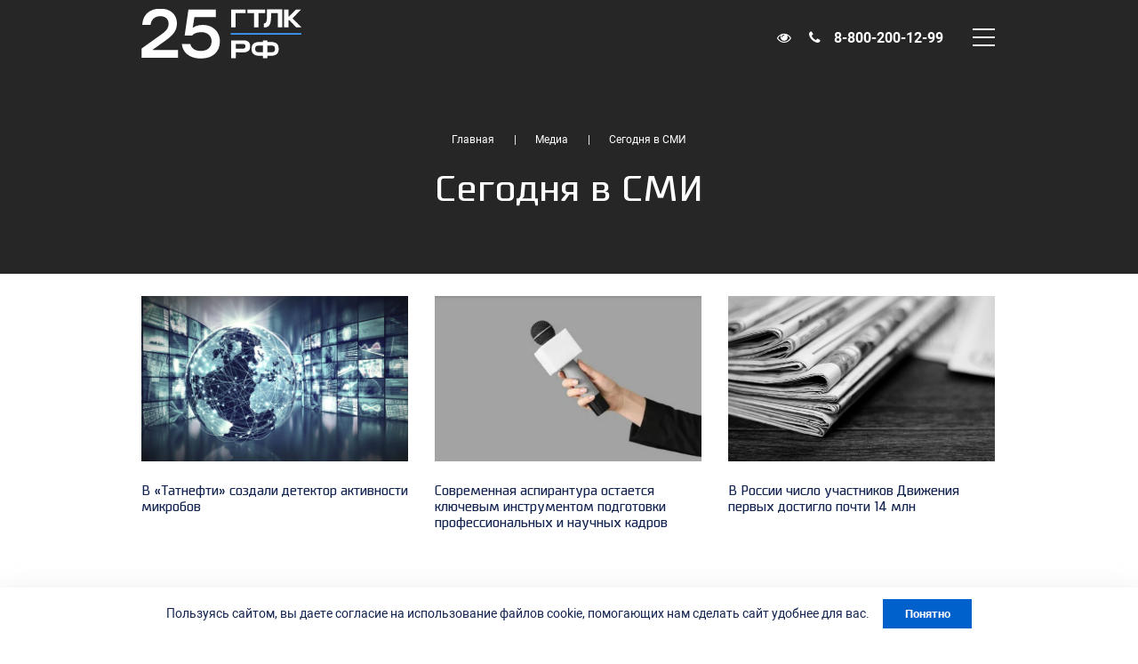

--- FILE ---
content_type: text/html; charset=UTF-8
request_url: https://www.gtlk.ru/press_room/massmedia/?PAGEN_1=5
body_size: 11818
content:
<!doctype html>
<html lang="ru">
<head>
  <meta name="yandex-verification" content="18f52408ebd68b7f" />
  <!--[if lt IE 10]><script>location.href='/old-browser.html';</script><![endif]-->
  <meta http-equiv="Content-Type" content="text/html; charset=UTF-8" />
<meta name="keywords" content="Новости, ГТЛК, СМИ" />
<meta name="description" content="Все новости о компании АО «ГТЛК»." />
<link rel="alternate" href="https://www.gtlk.ru/en/press_room/massmedia/" hreflang="en"/><link rel="alternate" href="https://www.gtlk.ru/press_room/massmedia/" hreflang="ru"/>  <script data-skip-moving="true" data-cfasync="false">const supportsTouch = 'ontouchstart' in window || navigator.msMaxTouchPoints;</script>
  <link href="https://www.gtlk.ru/press_room/massmedia/" rel="canonical" />



<script src="/local/templates/gtlk/components/bitrix/subscribe.form/news/script.js?1746974868445"></script>

  <title>Сегодня в СМИ – АО «ГТЛК» – Страница 5</title>
  <meta name="viewport" content="width=device-width, shrink-to-fit=no, user-scalable=0" />

  <link rel="icon" type="image/png" href="/favicon-96x96.png" sizes="96x96" />
  <link rel="icon" type="image/svg+xml" href="/favicon.svg" />
  <link rel="shortcut icon" href="/favicon.ico" />
  <link rel="apple-touch-icon" sizes="180x180" href="/apple-touch-icon.png" />
  <link rel="manifest" href="/site.webmanifest" />
  <meta name="msapplication-TileColor" content="#f5f8fd">
  <meta name="theme-color" content="#ffffff">

  <meta property="og:title" content="Сегодня в СМИ – АО «ГТЛК» – Страница 5">
  <meta property="og:image" content="">

  <link href="/local/templates/gtlk/components/bitrix/news/news/bitrix/news.list/.default/style.css?1746974868150" rel="stylesheet"/>
<link href="/local/templates/gtlk/components/bitrix/subscribe.form/news/style.css?1746974868564" rel="stylesheet"/>
<link href="/css/fonts.css?17469748296352" rel="stylesheet" data-template-style="true"/>
<link href="/css/font-awesome.css?174697482930708" rel="stylesheet" data-template-style="true"/>
<link href="/libs/slick/slick.css?17469748681776" rel="stylesheet" data-template-style="true"/>
<link href="/libs/fancybox/jquery.fancybox.min.css?174697486812795" rel="stylesheet" data-template-style="true"/>
<link href="/libs/wow/animate.css?174697486857095" rel="stylesheet" data-template-style="true"/>
<link href="/css/bootstrap-grid.min.css?174697482951503" rel="stylesheet" data-template-style="true"/>
<link href="/css/style.css?1769014779139184" rel="stylesheet" data-template-style="true"/>
<link href="/css/over.css?17469748295092" rel="stylesheet" data-template-style="true"/>
<link href="/css/new.css?17469748297927" rel="stylesheet" data-template-style="true"/>
<link href="/local/templates/gtlk/components/bitrix/menu/footer/style.css?1746974868581" rel="stylesheet" data-template-style="true"/>
  
  <link rel="preload" href="/fonts/supermolot/Supermolot.woff2" as="font" type="font/woff2" crossorigin="anonymous">
  <link rel="preload" href="/fonts/supermolot/Supermolot-Bold.woff2" as="font" type="font/woff2" crossorigin="anonymous">
  <link rel="preload" href="/fonts/icomoon/icomoon.ttf?ck3u4r" as="font" type="font/ttf" crossorigin="anonymous">
  <link rel="preload" href="/fonts/font-awesome/fontawesome-webfont.woff2?v=4.7.0" as="font" type="font/woff2" crossorigin="anonymous">
  <script>
		function initCounters() {
			/* Yandex Metrika counter */
			(function(m,e,t,r,i,k,a){m[i]=m[i]||function(){(m[i].a=m[i].a||[]).push(arguments)};m[i].l=1*new Date();k=e.createElement(t),a=e.getElementsByTagName(t)[0],k.async=1,k.src=r,a.parentNode.insertBefore(k,a)})(window, document, "script", "https://mc.yandex.ru/metrika/tag.js", "ym");ym(83184355, "init", {clickmap:true,trackLinks:true,accurateTrackBounce:true});
			/* End Yandex Metrika counter */
		}

		var fired = false;
		if(supportsTouch){
			window.addEventListener('touchstart',()=>{if(fired===false){fired=true;setTimeout(()=>{initCounters();},0)}});
		} else {
			window.addEventListener('scroll',()=>{if(fired===false){fired=true;setTimeout(()=>{initCounters();},0)}});
		}
		window.addEventListener('mousemove',()=>{if(fired===false){fired=true;setTimeout(()=>{initCounters();},0)}});
  </script>
<style>
	/*.pobeda{
		height: 100%;
		position:absolute;
		left: 0;
		top: -7px;
		background: white;
	}
	.header__logo{padding-left: 40px;}
	@media (max-width: 991px){
		.pobeda{
			height: 78px;
			left: -7px;
			top: -18px;
		}
		.header__logo{padding-left: 50px;}
	}
	@media (max-width: 480px){
		.pobeda{
			height: 60px;
			left: -7px;
			top: -11px;
		}
		.header__logo{padding-left: 30px;}
	}*/
</style>
<link href="/bvi/css/bvi.min.css"  data-template-style="true"  rel="stylesheet" />
<style>
	.eye-link {
	  color: inherit;
	  font-weight: bold;
	  text-decoration: none;
	}
	.eye-link:before {
		content: "\f06e"; /* Unicode для иконки глаза в Font Awesome */
		font-family: FontAwesome; /* Указываем шрифт FontAwesome */
		font-weight: 400; /* Обычный вес шрифта */
		margin-right: 10px; /* Отступ справа */
	}
	@media (max-width: 1359px) {
		.eye-link{
			margin: 0 0 0 auto;
		}
		.header__phone {
			margin: 0 10px 0 10px;
		}
	}
</style>
<script src="/bvi/js/bvi.min.js"></script>
<script> 
document.addEventListener('DOMContentLoaded', function() {
	new isvek.Bvi();
});
</script>
</head>
<body>

  <div id="panel"></div>


  <header class="header ">
    <div class="wrapper wrapper--wide header__wrapper">
		<div style="position: relative;">
		<!--a target="_blank" href="https://may9.ru/?ysclid=m74lm7ngu6220079144">
			<img class="pobeda" src="/Pobeda80_logo_detailed.png" alt="" />
		</a-->
              <a href="/" class="logo header__logo"><!--svg class="logo__image" width="225" height="74.5" viewBox="0 0 190 62.92" xmlns="http://www.w3.org/2000/svg">
	<image href="/img/logo.gif" width="62.92" height="62.92" preserveAspectRatio="none" />
	<path d="m74.29 15.92v33.96h11.64v-25.23h8.733l2.668-2.912v-5.822zm25.23 0v8.733h8.732v25.23h11.64v-25.23h6.065l2.668-2.912v-5.822zm33.25 0-10.02 29.59v4.366h10.63l8.298-25.23h2.166v25.23h11.64v-33.96zm25.59 0v33.96h11.64v-12.61h2.183l7.182 12.61h10.63v-4.366l-7.839-12.97 7.158-12.25v-4.367h-10.29l-6.842 12.61h-2.183v-12.61z" />						
</svg-->
<!--svg class="logo__image" xmlns="http://www.w3.org/2000/svg" viewBox="0 0 692.32 130.3">
  <defs>
    <style>
      .cls-1 {
        fill: #3c9cff;
      }

      .cls-2 {
        fill: #2c353e;
      }
    </style>
  </defs>
  <g id="Layer_1" data-name="Layer 1">
    <g>
      <path d="M286.9,18.74h23.12V55.28h5.18l35.61-36.54h26.31l-43.45,46.24,45.71,46.78h-27.91l-36.54-37.47-4.92,.13v37.34h-23.12V18.74Zm188.16,61.13v32.03h-23.12V18.74h63.65c20.2,0,31.09,11.3,31.09,30.56s-14.09,30.56-31.09,30.56c-5.71,0-34.42-.27-40.53,0Zm0-42.39v23.52h37.34c3.72,0,6.25-1.99,7.31-3.32,1.73-1.73,2.39-4.92,2.39-8.24s-.66-6.64-2.13-8.64c-1.73-2.52-3.85-3.32-8.11-3.32h-36.81Zm137.67-20.86h23.12v10.76c4.78,0,7.44-.13,12.76-.13,15.55,0,31.63,1.73,39.47,16.34,2.79,5.05,4.25,12.76,4.25,20.2,0,6.78-1.2,13.42-3.59,18.07-8.11,15.41-25.25,17.41-41.46,17.41-4.92,0-7.04-.27-11.43-.27v14.88h-23.12v-14.88c-4.92-.13-7.57,.13-12.76,.13-13.82,0-27.91-1.33-36.94-12.76-4.52-5.45-6.78-14.48-6.78-23.39,0-8.24,1.99-16.48,5.71-21.79,8.77-12.49,23.79-13.95,38.27-13.95,5.18,0,7.84,.13,12.49,.13v-10.76Zm0,63.78V45.98h-18.07c-7.57,0-13.82,6.11-13.82,13.95v6.51c0,7.84,6.25,13.95,13.82,13.95h18.07Zm23.12-34.42v34.42h19.4c7.04,0,12.49-5.58,12.49-12.62v-9.17c0-7.18-5.45-12.62-12.49-12.62h-19.4ZM0,18.74H74.68v19.14H23.12V111.76H0V18.74Zm81.46,0h92.22v19.14h-34.55V111.76h-23.12V37.87h-34.55V18.74Zm105.11,0h81.86V111.76h-23.12V37.87h-36.94c-1.33,38.54,1.33,65.64-23.25,73.22-3.06,1.06-6.51,1.33-9.43,1.33-2.13,0-3.99-.13-5.32-.4v-19.93c2.52-.27,3.59-.53,5.85-1.06,8.64-2.39,10.1-18.34,10.36-25.51,.13-3.59,.27-7.31,.27-10.9,0-8.9-.4-17.81-.4-26.71,0-3.06,0-6.11,.13-9.17Z"/>
      <rect class="cls-1" x="406.76" width="7.97" height="130.3"/>
    </g>
  </g>
</svg-->
<svg class="logo__image" xmlns="http://www.w3.org/2000/svg" viewBox="144 268 833 260">
  <defs>
    <style>
      .cls-1 {
        fill: #3c9cff;
      }
      .cls-21 {
        fill: #2c353e;
      }
    </style>
  </defs>
  <g transform="matrix(1.3333333,0,0,-1.3333333,0,793.70133)">
    <g transform="translate(657.9667,392.4084)">
      <path class="cls-2" d="m 0,0 v -70.134 h -17.492 v 55.829 H -43.38 l 0.014,-15.193 c -0.989,-13.936 -0.876,-35.18 -17.502,-40.309 -5.457,-1.685 -11.198,-0.675 -11.198,-0.675 v 15.178 c 1.831,0.116 2.846,0.341 4.484,0.761 6.486,1.662 7.507,13.658 7.774,19.113 0.571,11.638 -0.456,23.746 -0.014,35.43 z" />
    </g>
    <g transform="translate(682.2203,392.0844)">
      <path class="cls-2" d="M 0,0 V -27.216 L 2.966,-27.208 29.561,0 H 49.677 L 15.981,-34.663 51.077,-70.134 H 29.911 L 3.692,-41.851 H 0 V -70.134 H -17.142 V 0 Z" />
    </g>
    <g transform="translate(591.2171,392.0844)">
      <path class="cls-2" d="M 0,0 V -14.305 H -26.238 V -70.134 H -43.38 v 55.829 H -69.618 V 0 Z" />
    </g>
    <g transform="translate(514.9604,392.0844)">
      <path class="cls-2" d="m 0,0 v -14.27 l -38.833,-0.035 V -70.134 H -56.325 V 0 Z" />
    </g>
    <path class="cls-1" d="m 456.859,299.337 h 276.438 v -5.631 H 456.859 Z" />
    <g transform="translate(599.7914,224.7207)">
      <path class="cls-2" d="m 0,0 h 20.268 c 5.185,0 9.388,4.203 9.388,9.388 v 6.949 c 0,5.185 -4.203,9.388 -9.388,9.388 H 0 Z m -17.283,25.725 h -19.654 c -5.707,0 -10.334,-4.627 -10.334,-10.335 V 10.335 C -47.271,4.627 -42.644,0 -36.937,0 h 19.654 z M 0,46.373 V 39.942 C 14.102,39.857 33.437,42.361 41.4,27.644 45.356,20.332 45.6,6.126 41.744,-1.248 33.896,-16.258 14.305,-14.271 0,-14.216 v -9.478 h -17.283 v 9.478 c -13.434,0.18 -29.86,-2.114 -39.301,9.654 -6.425,8.006 -6.653,25.646 -0.825,33.98 8.848,12.652 26.646,10.424 40.126,10.524 v 6.431 z" />
    </g>
    <g transform="translate(476.7678,238.6651)">
      <path class="cls-2" d="m 0,0 h 30.162 c 2.823,0 4.624,1.506 5.545,2.472 2.446,2.566 2.23,9.77 0.206,12.676 -1.373,1.971 -2.928,2.615 -6.1,2.615 L 0,17.763 Z m 0,-14.629 v -22.987 h -18.133 v 70.008 l 50.751,0.014 C 50.221,31.384 57.154,21.991 55.786,4.708 54.74,-8.516 44.807,-13.855 32.6,-14.626 21.976,-15.296 10.69,-14.132 0,-14.629" />
    </g>
    <g transform="translate(108.5929,203.1903)">
      <path class="cls-2" d="m 0,0 v 35.62 l 77.177,55.319 c 10.431,7.375 17.81,14.256 22.128,20.644 4.317,6.384 6.476,13.535 6.476,21.453 0,8.994 -2.926,16.145 -8.77,21.453 -5.848,5.304 -13.72,7.961 -23.612,7.961 -10.975,0 -19.834,-3.196 -26.58,-9.58 -6.746,-6.388 -10.57,-14.437 -11.469,-24.151 H 2.968 c 0.359,11.152 3.104,21.541 8.231,31.167 5.127,9.622 12.906,17.406 23.342,23.342 10.431,5.937 23.384,8.905 38.858,8.905 13.311,0 24.868,-2.475 34.676,-7.421 9.803,-4.95 17.27,-11.831 22.397,-20.643 5.127,-8.817 7.691,-18.713 7.691,-29.684 0,-13.134 -3.373,-24.783 -10.12,-34.945 C 121.297,89.274 109.829,78.434 93.638,66.923 L 43.176,31.033 V 29.684 H 142.48 L 142.48,0 Z" />
    </g>
    <g transform="translate(300.7277,207.9129)">
      <path class="cls-2" d="m 0,0 c -10.975,5.304 -19.34,12.32 -25.096,21.048 -5.759,8.723 -8.998,18.122 -9.715,28.199 h 33.192 c 1.796,-8.458 6.16,-15.157 13.088,-20.103 6.923,-4.951 16.233,-7.421 27.929,-7.421 13.311,0 23.654,3.462 31.033,10.389 7.374,6.923 11.064,16.145 11.064,27.659 0,10.254 -3.643,18.708 -10.93,25.367 -7.285,6.653 -17.228,9.984 -29.818,9.984 -15.832,0 -27.887,-4.499 -36.16,-13.493 H -23.747 L -8.905,184.172 H 97.686 V 154.489 H 14.572 L 7.826,112.932 h 1.349 c 5.574,3.778 11.334,6.477 17.27,8.096 5.937,1.618 13.041,2.428 21.318,2.428 12.591,0 23.924,-2.745 34.001,-8.23 10.073,-5.49 17.945,-13.088 23.612,-22.803 5.667,-9.714 8.5,-20.601 8.5,-32.652 0,-20.871 -6.568,-37.374 -19.698,-49.517 C 81.043,-1.89 62.782,-7.961 39.398,-7.961 24.105,-7.961 10.971,-5.305 0,0" />
    </g>
  </g>
</svg>
</a>
      		</div>

              <div class="menu header__menu" itemscope itemtype="http://schema.org/SiteNavigationElement">
	<ul>
	
		
		
							<li class="has-children"><a itemprop="url" href="/about/">Компания</a>					<ul class="custom">
			
		
		
	
		
		
			
									<li><a itemprop="url" href="/about/">ГТЛК сегодня</a></li>
				
			
		
		
	
		
		
			
									<li><a itemprop="url" href="/about/partners/">Партнеры</a></li>
				
			
		
		
	
		
		
			
									<li><a itemprop="url" href="/about/contacts/">Контакты</a></li>
				
			
		
		
	
		
		
			
									<li><a itemprop="url" href="/about/history/">История</a></li>
				
			
		
		
	
		
		
			
									<li><a itemprop="url" href="/about/career/">Карьера</a></li>
				
			
		
		
	
		
		
							<li class="has-children"><a itemprop="url" href="/ur/">Устойчивое развитие</a>					<ul>
			
		
		
	
		
		
			
									<li><a itemprop="url" href="/ur/tseli-ustoychivogo-razvitiya/">Цели устойчивого развития</a></li>
				
			
		
		
	
		
		
			
									<li><a itemprop="url" href="/ur/dokumenty-v-oblasti-ustoychivogo-razvitiya/">Документы в области устойчивого развития</a></li>
				
			
		
		
	
		
		
			
									<li><a itemprop="url" href="/ur/god_otchetnost/">Отчеты об устойчивом развитии</a></li>
				
			
		
		
	
		
		
			
									<li><a itemprop="url" href="/ur/upravlenie-riskami-i-vnutrenniy-kontrol/">Управление рисками и внутренний контроль</a></li>
				
			
		
		
	
		
		
			
									<li><a itemprop="url" href="/ur/ustoychivyy-transport/">Устойчивый транспорт</a></li>
				
			
		
		
	
		
		
			
									<li><a itemprop="url" href="/ur/presentation/">Сертификаты соответствия ISO</a></li>
				
			
		
		
	
					</ul></li></ul></li>		
		
							<li class="has-children"><a itemprop="url" href="/activities/">Деятельность</a>					<ul>
			
		
		
	
		
		
			
									<li><a itemprop="url" href="/activities/lizing-i-arenda/">Лизинг и аренда</a></li>
				
			
		
		
	
		
		
			
									<li><a itemprop="url" href="/activities/gosudarstvennye-programmy/">Государственные задачи</a></li>
				
			
		
		
	
					</ul></li>		
		
							<li class="has-children"><a itemprop="url" href="/clients/">Клиентам</a>					<ul>
			
		
		
	
		
		
			
									<li><a itemprop="url" href="/clients/about_leasing/">О лизинге</a></li>
				
			
		
		
	
		
		
			
									<li><a itemprop="url" href="/clients/apply_for_leasing/">Оформить заявку на лизинг</a></li>
				
			
		
		
	
		
		
			
									<li><a itemprop="url" href="/clients/neprofilnye-aktivy/">Непрофильные активы</a></li>
				
			
		
		
	
		
		
			
									<li><a itemprop="url" href="/clients/bki/">О передаче сведений в БКИ</a></li>
				
			
		
		
	
					</ul></li>		
		
							<li class="has-children"><a itemprop="url" href="/providers/">Закупки</a>					<ul>
			
		
		
	
		
		
			
									<li><a itemprop="url" href="/providers/information_for_equipment_suppliers/">Информация для поставщиков</a></li>
				
			
		
		
	
		
		
			
									<li><a itemprop="url" href="/providers/purchases/">Управление закупочной деятельностью</a></li>
				
			
		
		
	
					</ul></li>		
		
			
									<li><a itemprop="url" href="/sale/">Продажа имущества</a></li>
				
			
		
		
	
		
		
							<li class="has-children"><a itemprop="url" href="/investors/">Инвесторам</a>					<ul>
			
		
		
	
		
		
			
									<li><a itemprop="url" href="/investors/main_indicators/">Основные показатели</a></li>
				
			
		
		
	
		
		
			
									<li><a itemprop="url" href="/investors/god_otchetnost/">Годовой отчет</a></li>
				
			
		
		
	
		
		
			
									<li><a itemprop="url" href="/investors/papers/">Облигации</a></li>
				
			
		
		
	
		
		
			
									<li><a itemprop="url" href="/investors/presentation/">Презентация о компании</a></li>
				
			
		
		
	
		
		
			
									<li><a itemprop="url" href="/investors/otchetnost2/">Результаты и отчёты</a></li>
				
			
		
		
	
					</ul></li>		
		
							<li class="has-children"><a itemprop="url" href="/press_room/">Медиа</a>					<ul>
			
		
		
	
		
		
			
									<li><a itemprop="url" href="/press_room/news/"> Новости</a></li>
				
			
		
		
	
		
		
			
									<li><span>Сегодня в СМИ</span></li>
				
			
		
		
	
		
		
			
									<li><a itemprop="url" href="/press_room/transport-v-detalyakh/">Транспорт в деталях</a></li>
				
			
		
		
	
		
		
			
									<li><a itemprop="url" href="/press_room/multimediynye-fayly/">Мультимедийные файлы</a></li>
				
			
		
		
	
			</ul></li>							<li class="contacts-link"><a itemprop="url" href="/about/contacts/">Контакты</a></li>
	</ul>
</div>
        <div class="header__menu-pointer"></div>
        <a href="#" class="eye-link header__eye bvi-open" title="Версия сайта для слабовидящих"></a>
<a href="tel:88002001299" class="phone-link header__phone">8-800-200-12-99</a>		<script>
			document.addEventListener("DOMContentLoaded", function() {
				var searchForm = document.querySelector('.search-form');
				var searchInput = document.querySelector('.search-form__input');
				var submitButton = document.querySelector('.search-form__submit');
			
				//searchForm.addEventListener('submit', function(event) {
				//	if (searchInput.value.trim() === '') {
				//		event.preventDefault(); // Предотвращаем отправку формы, если поле поиска пустое
				//	}
				//});
			
				submitButton.addEventListener('click', function(event) {
					if (searchInput.value.trim() === '') {
						event.preventDefault();
						searchInput.focus(); // Устанавливаем фокус на поле ввода поиска при первом нажатии на кнопку submit
					}
				});
			});
		</script>
		<form action="/search/" class="search-form header__search">
          <input type="submit" value="" class="search-form__submit">
          <input type="search" name="q" class="search-form__input" autocomplete="off"  />
        </form>
		        <span class="menu-btn"></span>
            </div>
  </header>

  <div class="overLogo">
	<div class="wrapper--wide header__wrapper">
		
	</div>
</div>

<main class="">
  	<div class="top-block" style="background-image:url('/upload/head.jpg');background-position:center;">
      <div class="wrapper">
        
                  <div class="wrapper" itemscope itemtype="http://schema.org/BreadcrumbList"><ul class="breadcrumbs">
			<li id="bx_breadcrumb_0" itemprop="itemListElement" itemscope itemtype="http://schema.org/ListItem">
				<a href="/" title="Главная" itemprop="item">
					<span itemprop="name">Главная</span>
				</a>
				<meta itemprop="position" content="1" />
			</li>
			<li id="bx_breadcrumb_1" itemprop="itemListElement" itemscope itemtype="http://schema.org/ListItem">
				<a href="/press_room/" title="Медиа" itemprop="item">
					<span itemprop="name">Медиа</span>
				</a>
				<meta itemprop="position" content="2" />
			</li>
			<li itemprop="itemListElement" itemscope itemtype="http://schema.org/ListItem">
				<span itemprop="name">Сегодня в СМИ</span>
				<meta itemprop="position" content="3" />
			</li></ul></div>                <h1 class="top-block__title">Сегодня в СМИ</h1>
      </div>
    </div>
  
<div class="news-block news-block--no-bg" itemscope itemtype="https://schema.org/ItemList">
	<div class="wrapper">
		<div class="news-block__content">
			<div class="box news-block__box">
											<div class="news-card wow fadeInUp" id="bx_3218110189_15735" itemprop="itemListElement" itemscope itemtype="http://schema.org/ListItem">
					<meta itemprop="position" content="0">
					<meta itemprop="name" content="В «Татнефти» создали детектор активности микробов">
					<a href="/press_room/massmedia/4980/" class="news-card__pic"itemprop="url">
												                            <img itemprop="image" src="/upload/11.jpg"
                                 alt=""
                                 title="">
											</a>
					<div class="news-card__date"></div>
					<h3 class="news-card__title"><a href="/press_room/massmedia/4980/">В «Татнефти» создали детектор активности микробов</a></h3>
					<a href="/press_room/massmedia/4980/" class="circle-link circle-link--light-stroke news-card__link"></a>
				</div>
											<div class="news-card wow fadeInUp" id="bx_3218110189_15734" itemprop="itemListElement" itemscope itemtype="http://schema.org/ListItem">
					<meta itemprop="position" content="1">
					<meta itemprop="name" content="Современная аспирантура остается ключевым инструментом подготовки профессиональных и научных кадров">
					<a href="/press_room/massmedia/4979/" class="news-card__pic"itemprop="url">
												                            <img itemprop="image" src="/upload/12.jpg"
                                 alt=""
                                 title="">
											</a>
					<div class="news-card__date"></div>
					<h3 class="news-card__title"><a href="/press_room/massmedia/4979/">Современная аспирантура остается ключевым инструментом подготовки профессиональных и научных кадров</a></h3>
					<a href="/press_room/massmedia/4979/" class="circle-link circle-link--light-stroke news-card__link"></a>
				</div>
											<div class="news-card wow fadeInUp" id="bx_3218110189_15733" itemprop="itemListElement" itemscope itemtype="http://schema.org/ListItem">
					<meta itemprop="position" content="2">
					<meta itemprop="name" content="В России число участников Движения первых достигло почти 14 млн">
					<a href="/press_room/massmedia/4978/" class="news-card__pic"itemprop="url">
												                            <img itemprop="image" src="/upload/13.jpg"
                                 alt=""
                                 title="">
											</a>
					<div class="news-card__date"></div>
					<h3 class="news-card__title"><a href="/press_room/massmedia/4978/">В России число участников Движения первых достигло почти 14 млн</a></h3>
					<a href="/press_room/massmedia/4978/" class="circle-link circle-link--light-stroke news-card__link"></a>
				</div>
											<div class="news-card wow fadeInUp" id="bx_3218110189_15732" itemprop="itemListElement" itemscope itemtype="http://schema.org/ListItem">
					<meta itemprop="position" content="3">
					<meta itemprop="name" content="Анализ на сердечно-сосудистые риски стал доступен россиянам по ОМС">
					<a href="/press_room/massmedia/4977/" class="news-card__pic"itemprop="url">
												                            <img itemprop="image" src="/upload/11.jpg"
                                 alt=""
                                 title="">
											</a>
					<div class="news-card__date"></div>
					<h3 class="news-card__title"><a href="/press_room/massmedia/4977/">Анализ на сердечно-сосудистые риски стал доступен россиянам по ОМС</a></h3>
					<a href="/press_room/massmedia/4977/" class="circle-link circle-link--light-stroke news-card__link"></a>
				</div>
											<div class="news-card wow fadeInUp" id="bx_3218110189_15731" itemprop="itemListElement" itemscope itemtype="http://schema.org/ListItem">
					<meta itemprop="position" content="4">
					<meta itemprop="name" content="Выручка Росатома по технологическому лидерству приблизилась к 1,5 трлн рублей">
					<a href="/press_room/massmedia/4976/" class="news-card__pic"itemprop="url">
												                            <img itemprop="image" src="/upload/12.jpg"
                                 alt=""
                                 title="">
											</a>
					<div class="news-card__date"></div>
					<h3 class="news-card__title"><a href="/press_room/massmedia/4976/">Выручка Росатома по технологическому лидерству приблизилась к 1,5 трлн рублей</a></h3>
					<a href="/press_room/massmedia/4976/" class="circle-link circle-link--light-stroke news-card__link"></a>
				</div>
											<div class="news-card wow fadeInUp" id="bx_3218110189_15730" itemprop="itemListElement" itemscope itemtype="http://schema.org/ListItem">
					<meta itemprop="position" content="5">
					<meta itemprop="name" content="Социальный фонд проактивно проиндексирует в феврале социальные выплаты и страховые пособия">
					<a href="/press_room/massmedia/4975/" class="news-card__pic"itemprop="url">
												                            <img itemprop="image" src="/upload/13.jpg"
                                 alt=""
                                 title="">
											</a>
					<div class="news-card__date"></div>
					<h3 class="news-card__title"><a href="/press_room/massmedia/4975/">Социальный фонд проактивно проиндексирует в феврале социальные выплаты и страховые пособия</a></h3>
					<a href="/press_room/massmedia/4975/" class="circle-link circle-link--light-stroke news-card__link"></a>
				</div>
											<div class="news-card wow fadeInUp" id="bx_3218110189_15729" itemprop="itemListElement" itemscope itemtype="http://schema.org/ListItem">
					<meta itemprop="position" content="6">
					<meta itemprop="name" content="Запущен новый сервис выбора кодов ОКВЭД">
					<a href="/press_room/massmedia/4974/" class="news-card__pic"itemprop="url">
												                            <img itemprop="image" src="/upload/11.jpg"
                                 alt=""
                                 title="">
											</a>
					<div class="news-card__date"></div>
					<h3 class="news-card__title"><a href="/press_room/massmedia/4974/">Запущен новый сервис выбора кодов ОКВЭД</a></h3>
					<a href="/press_room/massmedia/4974/" class="circle-link circle-link--light-stroke news-card__link"></a>
				</div>
											<div class="news-card wow fadeInUp" id="bx_3218110189_15728" itemprop="itemListElement" itemscope itemtype="http://schema.org/ListItem">
					<meta itemprop="position" content="7">
					<meta itemprop="name" content="Ликвидная часть ФНБ на 1 января составила 4,08 трлн рублей">
					<a href="/press_room/massmedia/4973/" class="news-card__pic"itemprop="url">
												                            <img itemprop="image" src="/upload/12.jpg"
                                 alt=""
                                 title="">
											</a>
					<div class="news-card__date"></div>
					<h3 class="news-card__title"><a href="/press_room/massmedia/4973/">Ликвидная часть ФНБ на 1 января составила 4,08 трлн рублей</a></h3>
					<a href="/press_room/massmedia/4973/" class="circle-link circle-link--light-stroke news-card__link"></a>
				</div>
											<div class="news-card wow fadeInUp" id="bx_3218110189_15727" itemprop="itemListElement" itemscope itemtype="http://schema.org/ListItem">
					<meta itemprop="position" content="8">
					<meta itemprop="name" content="Завершена масштабная реконструкция Института мозга человека РАН">
					<a href="/press_room/massmedia/4972/" class="news-card__pic"itemprop="url">
												                            <img itemprop="image" src="/upload/13.jpg"
                                 alt=""
                                 title="">
											</a>
					<div class="news-card__date"></div>
					<h3 class="news-card__title"><a href="/press_room/massmedia/4972/">Завершена масштабная реконструкция Института мозга человека РАН</a></h3>
					<a href="/press_room/massmedia/4972/" class="circle-link circle-link--light-stroke news-card__link"></a>
				</div>
											<div class="news-card wow fadeInUp" id="bx_3218110189_15726" itemprop="itemListElement" itemscope itemtype="http://schema.org/ListItem">
					<meta itemprop="position" content="9">
					<meta itemprop="name" content="Регионы подписали соглашения об инвестпроектах в рамках ВЭД на 100 млрд рублей">
					<a href="/press_room/massmedia/4971/" class="news-card__pic"itemprop="url">
												                            <img itemprop="image" src="/upload/11.jpg"
                                 alt=""
                                 title="">
											</a>
					<div class="news-card__date"></div>
					<h3 class="news-card__title"><a href="/press_room/massmedia/4971/">Регионы подписали соглашения об инвестпроектах в рамках ВЭД на 100 млрд рублей</a></h3>
					<a href="/press_room/massmedia/4971/" class="circle-link circle-link--light-stroke news-card__link"></a>
				</div>
											<div class="news-card wow fadeInUp" id="bx_3218110189_15725" itemprop="itemListElement" itemscope itemtype="http://schema.org/ListItem">
					<meta itemprop="position" content="10">
					<meta itemprop="name" content="Мишустин сообщил об историческом рекорде в торговле с дружественными странами">
					<a href="/press_room/massmedia/4970/" class="news-card__pic"itemprop="url">
												                            <img itemprop="image" src="/upload/12.jpg"
                                 alt=""
                                 title="">
											</a>
					<div class="news-card__date"></div>
					<h3 class="news-card__title"><a href="/press_room/massmedia/4970/">Мишустин сообщил об историческом рекорде в торговле с дружественными странами</a></h3>
					<a href="/press_room/massmedia/4970/" class="circle-link circle-link--light-stroke news-card__link"></a>
				</div>
											<div class="news-card wow fadeInUp" id="bx_3218110189_15724" itemprop="itemListElement" itemscope itemtype="http://schema.org/ListItem">
					<meta itemprop="position" content="11">
					<meta itemprop="name" content="В 2026 году участниками программы «СВОй бизнес» станут более 1000 ветеранов СВО из 60 регионов России">
					<a href="/press_room/massmedia/4969/" class="news-card__pic"itemprop="url">
												                            <img itemprop="image" src="/upload/13.jpg"
                                 alt=""
                                 title="">
											</a>
					<div class="news-card__date"></div>
					<h3 class="news-card__title"><a href="/press_room/massmedia/4969/">В 2026 году участниками программы «СВОй бизнес» станут более 1000 ветеранов СВО из 60 регионов России</a></h3>
					<a href="/press_room/massmedia/4969/" class="circle-link circle-link--light-stroke news-card__link"></a>
				</div>
					</div>					
	</div>
			
<div class="pagination news-block__pagination">

										<a href="/press_room/massmedia/4749?PAGEN_1=4" class="pagination__link pagination__link--angle fa-angle-left"></a>
						<a href="/press_room/massmedia/4749" class="pagination__link">1</a>
			
						<a href="/press_room/massmedia/4749?PAGEN_1=4" class="pagination__link">4</a>
										<span class="pagination__link pagination__link--active">5</span>
										<a href="/press_room/massmedia/4749?PAGEN_1=6" class="pagination__link">6</a>
					
						<a href="/press_room/massmedia/4749?PAGEN_1=477" class="pagination__link">477</a>
					<a href="/press_room/massmedia/4749?PAGEN_1=6" class="pagination__link pagination__link--angle fa-angle-right"></a>
	</div>
	</div>

  <div class="wrapper">
    <div class="subscribe">
      

<form action="/press_room/news/">
  <div class="subscribe__row">
    <input type="hidden" name="rub_id" value="1">
    <input type="text" name="email" value="" placeholder="Введите ваш e-mail" />
    <input type="submit" class="btn" name="send" value="Подписаться" />
  </div>
</form>    </div>
  </div>

	</main>

	<footer class="footer">
		<div class="wrapper footer__wrapper">
			<div class="footer__topline" itemscope itemtype="http://schema.org/SiteNavigationElement">
				<div class="footer__column footer__column--main">
									<a href="/" class="logo footer__logo">
					<!--svg class="logo__image" width="190" height="62.92" viewBox="0 0 190 62.92" xmlns="http://www.w3.org/2000/svg">
<image href="/img/logo.gif" width="62.92" height="62.92" preserveAspectRatio="none" />
<path d="m74.29 15.92v33.96h11.64v-25.23h8.733l2.668-2.912v-5.822zm25.23 0v8.733h8.732v25.23h11.64v-25.23h6.065l2.668-2.912v-5.822zm33.25 0-10.02 29.59v4.366h10.63l8.298-25.23h2.166v25.23h11.64v-33.96zm25.59 0v33.96h11.64v-12.61h2.183l7.182 12.61h10.63v-4.366l-7.839-12.97 7.158-12.25v-4.367h-10.29l-6.842 12.61h-2.183v-12.61z" />						
</svg-->
<svg xmlns="http://www.w3.org/2000/svg" viewBox="0 0 692.32 130.3">
  <defs>
    <style>
      .cls-11 {
        fill: #fff;
      }
    </style>
  </defs>
  <g id="Layer_1" data-name="Layer 1">
    <g>
      <path class="cls-11" d="M286.9,18.74h23.12V55.28h5.18l35.61-36.54h26.31l-43.45,46.24,45.71,46.78h-27.91l-36.54-37.47-4.92,.13v37.34h-23.12V18.74Zm188.16,61.13v32.03h-23.12V18.74h63.65c20.2,0,31.09,11.3,31.09,30.56s-14.09,30.56-31.09,30.56c-5.71,0-34.42-.27-40.53,0Zm0-42.39v23.52h37.34c3.72,0,6.25-1.99,7.31-3.32,1.73-1.73,2.39-4.92,2.39-8.24s-.66-6.64-2.13-8.64c-1.73-2.52-3.85-3.32-8.11-3.32h-36.81Zm137.67-20.86h23.12v10.76c4.78,0,7.44-.13,12.76-.13,15.55,0,31.63,1.73,39.47,16.34,2.79,5.05,4.25,12.76,4.25,20.2,0,6.78-1.2,13.42-3.59,18.07-8.11,15.41-25.25,17.41-41.46,17.41-4.92,0-7.04-.27-11.43-.27v14.88h-23.12v-14.88c-4.92-.13-7.57,.13-12.76,.13-13.82,0-27.91-1.33-36.94-12.76-4.52-5.45-6.78-14.48-6.78-23.39,0-8.24,1.99-16.48,5.71-21.79,8.77-12.49,23.79-13.95,38.27-13.95,5.18,0,7.84,.13,12.49,.13v-10.76Zm0,63.78V45.98h-18.07c-7.57,0-13.82,6.11-13.82,13.95v6.51c0,7.84,6.25,13.95,13.82,13.95h18.07Zm23.12-34.42v34.42h19.4c7.04,0,12.49-5.58,12.49-12.62v-9.17c0-7.18-5.45-12.62-12.49-12.62h-19.4ZM0,18.74H74.68v19.14H23.12V111.76H0V18.74Zm81.46,0h92.22v19.14h-34.55V111.76h-23.12V37.87h-34.55V18.74Zm105.11,0h81.86V111.76h-23.12V37.87h-36.94c-1.33,38.54,1.33,65.64-23.25,73.22-3.06,1.06-6.51,1.33-9.43,1.33-2.13,0-3.99-.13-5.32-.4v-19.93c2.52-.27,3.59-.53,5.85-1.06,8.64-2.39,10.1-18.34,10.36-25.51,.13-3.59,.27-7.31,.27-10.9,0-8.9-.4-17.81-.4-26.71,0-3.06,0-6.11,.13-9.17Z"/>
      <rect class="cls-11" x="406.76" width="7.97" height="130.3"/>
    </g>
  </g>
</svg></a>
								</div>
					    <div class="footer__column"><h3 class="footer__title">Компания</h3>
                <ul class="footer__menu"><li><a itemprop="url" href="/about/">ГТЛК сегодня</a></li><li><a itemprop="url" href="/about/partners/">Партнеры</a></li><li><a itemprop="url" href="/about/contacts/">Контакты</a></li><li><a itemprop="url" href="/about/history/">История</a></li><li><a itemprop="url" href="/about/career/">Карьера</a></li><li><a itemprop="url" href="/ur/">Устойчивое развитие</a></li></ul></div><div class="footer__column"><h3 class="footer__title">Деятельность</h3>
                <ul class="footer__menu"><li><a itemprop="url" href="/activities/lizing-i-arenda/">Лизинг и аренда</a></li><li><a itemprop="url" href="/activities/gosudarstvennye-programmy/">Государственные задачи</a></li></ul></div><div class="footer__column"><h3 class="footer__title">Клиентам</h3>
                <ul class="footer__menu"><li><a itemprop="url" href="/clients/about_leasing/">О лизинге</a></li><li><a itemprop="url" href="/clients/apply_for_leasing/">Оформить заявку на лизинг</a></li><li><a itemprop="url" href="/clients/neprofilnye-aktivy/">Непрофильные активы</a></li><li><a itemprop="url" href="/clients/bki/">О передаче сведений в БКИ</a></li></ul></div><div class="footer__column"><h3 class="footer__title">Закупки</h3>
                <ul class="footer__menu"><li><a itemprop="url" href="/providers/information_for_equipment_suppliers/">Информация для поставщиков</a></li><li><a itemprop="url" href="/providers/purchases/">Управление закупочной деятельностью</a></li></ul></div><div class="footer__column"><h3 class="footer__title">Продажа имущества</h3>
                <ul class="footer__menu">
                    <li><a itemprop="url" href="/sale/">Продажа имущества</a></li></ul></div><div class="footer__column"><h3 class="footer__title">Инвесторам</h3>
                <ul class="footer__menu"><li><a itemprop="url" href="/investors/main_indicators/">Основные показатели</a></li><li><a itemprop="url" href="/investors/god_otchetnost/">Годовой отчет</a></li><li><a itemprop="url" href="/investors/papers/">Облигации</a></li><li><a itemprop="url" href="/investors/presentation/">Презентация о компании</a></li><li><a itemprop="url" href="/investors/otchetnost2/">Результаты и отчёты</a></li></ul></div><div class="footer__column"><h3 class="footer__title">Медиа</h3>
                <ul class="footer__menu"><li><a itemprop="url" href="/press_room/news/"> Новости</a></li><li><span>Сегодня в СМИ</span></li><li><a itemprop="url" href="/press_room/transport-v-detalyakh/">Транспорт в деталях</a></li><li><a itemprop="url" href="/press_room/multimediynye-fayly/">Мультимедийные файлы</a></li></ul></div>
			</div>
			<div class="footer__bottomline">
								<div class="footer__contacts">

					<div class="footer__contact">

						<div class="line_foot">
							<i class="icon-map-marker footer__contact-icon"></i>
							<a href="https://www.gtlk.ru/about/contacts/">125284, г.&nbsp;Москва, Ленинградский проспект, д.&nbsp;31&nbsp;а, стр.&nbsp;1</a>						</div>

						<div class="line_foot">
							<i class="icon-phone footer__contact-icon"></i> <a href="tel:+88002001299"><span>8-800-200-12-99</span></a>						</div>

						<div class="line_foot">
							<i class="icon-envelope footer__contact-icon"></i>
							E-mail:<a href="mailto:gtlk@gtlk.ru">gtlk@gtlk.ru</a>						</div>
						<div class="line_foot">
							<i class="icon-max footer__contact-icon"></i>
							<a href="https://max.ru/gtlk_rf" target="_blank">@gtlk_rf</a>
						</div>

						<!--div class="line_foot">
							<i class="icon-instagram footer__contact-icon"></i>
							<a href="https://instagram.com/gtlk.official?igshid=dmf1m9pw08sn" target="_blank">@gtlk.official</a>
						</div>

						<div class="line_foot">
							<i class="icon-facebook footer__contact-icon"></i>
							<a href="https://www.facebook.com/GTLK.ru/?modal=admin_todo_tour" target="_blank">@GTLK.ru</a>
						</div-->
						<div class="line_foot">
							<i class="icon-vk footer__contact-icon"></i>
							<a href="https://vk.com/ao_gtlk" target="_blank">@ao_gtlk</a>
						</div>

						<div class="line_foot">
							<i class="icon-telegram footer__contact-icon"></i>
							<a href="https://t.me/ao_gtlk" target="_blank">@ao_gtlk</a>
						</div>

					</div>

				</div>
								<div class="footer__text footer__text--copyright">
					<p>Copyright © 2026 ГТЛК, <a href="/sitemap/">Карта сайта</a></p>
					<a href="http://artwell.ru" class="footer__studio" target="_blank" title="сайт разработан в Artwell">разработано в Artwell</a>
				</div>
			</div>
			<div style="text-align: right;margin-top: 15px;"><a href="/policy-personal-data/" style="color: #6f82aa;">Политика в отношении обработки персональных данных в АО «ГТЛК»</a></div>
		</div>
	</footer>

	<script type="application/ld+json" data-skip-moving="true">
{
	"@context": "https://schema.org",
	"@type": "Organization",
	"url": "https://www.gtlk.ru/",
	"name": "АО «Государственная транспортная лизинговая компания»",
	"description": "Государственная транспортная лизинговая компания (ГТЛК) - крупнейшая лизинговая компания России. Лизинг для юридических лиц. Оперативный лизинг.",
	"email": "gtlk@gtlk.ru",
	"image": "/img/gtlk-ru-image.png",
	"logo": "/img/gtlk-ru-logo.png",
	"address": {
		"@type": "PostalAddress",
		"addressLocality": "Москва, Россия",
		"postalCode": "125284",
		"streetAddress": "Ленинградский проспект, д. 31 а, стр. 1"
	},
	"areaServed": {
		"@type": "GeoShape",
		"addressCountry": "RU"
	},
	"aggregateRating": {
		"@type": "AggregateRating",
		"ratingValue": "5",
		"reviewCount": "859"
	},			  
	"potentialAction": {
		"@type": "SearchAction",
		"target": "https://www.gtlk.ru/search/?q={search_term_string}",
		"query": "required name=search_term_string"
	},	  
	"contactPoint" : [
		{
			"@type" : "ContactPoint",
			"telephone" : "+7 (800) 200-12-99",
			"contactType" : "customer service"
		},
		{
			"@type" : "ContactPoint",
			"telephone" : "+7 (495) 221-00-12",
			"contactType" : "customer service"
		}
	],
	"sameAs" : [
	"https://www.instagram.com/gtlk.official/","https://www.facebook.com/GTLK.ru/"]	  
}	  
</script>
		<div class="cookie"><div class="cookie__text">Пользуясь сайтом, вы даете согласие на использование файлов cookie, помогающих нам сделать сайт удобнее для вас.</div><button class="btn cookie__btn">Понятно</button></div>
		<span class="scroll-up-btn fa-angle-double-up"></span>

	<script src="/libs/jquery/jquery-3.6.0.min.js"></script>
	<script src="/libs/slick/slick.min.js"></script>
	<script src="/libs/parallax.min.js"></script>
	<script src="/libs/fancybox/jquery.fancybox.min.js"></script>
	<script src="/libs/wow/wow.min.js"></script>
	<script src="/libs/jquery.inputmask.min.js"></script>
	<script src="/libs/chart/echarts.min.js"></script>
	<script src="/js/script.js?v=3"></script>
	<script src="/js/calc.js?v=2"></script>
	<script src="/js/calctest.js?v=2"></script>

	<!-- Yandex.Metrika counter -->
	<noscript><div><img src="https://mc.yandex.ru/watch/83184355" style="position:absolute; left:-9999px;" alt="" /></div></noscript>
	<!-- /Yandex.Metrika counter -->
</body>
</html>


--- FILE ---
content_type: text/css
request_url: https://www.gtlk.ru/local/templates/gtlk/components/bitrix/subscribe.form/news/style.css?1746974868564
body_size: 212
content:
.subscribe {
  margin: 50px 0;
  padding: 35px 40px;
  background: #f2f2f2 url('/upload/medialibrary/d2a/dbkc1skckgk1sexxe96e2s8fwafzweal/mail.svg') 90% bottom/auto 100% no-repeat;
}

.subscribe__row {
  display: flex;
  max-width: 750px;
}

.subscribe input[type="text"] {
  background: #ffffff;
  margin: 0 15px 0 0;
}

.subscribe label {
  display: none;
}

.subscribe .btn {
  flex-shrink: 0;
}

@media (max-width: 767px) {
	.subscribe__row {
		flex-wrap: wrap;
	}
	.subscribe input {
		flex: 1 0 100%;
	}
	.subscribe input[type="text"] {
		margin: 0 0 15px;
}

--- FILE ---
content_type: text/css
request_url: https://www.gtlk.ru/css/fonts.css?17469748296352
body_size: 1138
content:
/*****  Supermolot  *****/
@font-face {
	font-family: 'Supermolot';
	src: local('Supermolot-Thin'),
			url('../fonts/supermolot/Supermolot-Thin.woff2') format('woff2'),
			url('../fonts/supermolot/Supermolot-Thin.woff') format('woff');
	font-weight: 100;
	font-style: normal;
	font-display:swap;
}
@font-face {
	font-family: 'Supermolot';
	src: local('Supermolot-ThinItalic'),
			url('../fonts/supermolot/Supermolot-ThinItalic.woff2') format('woff2'),
			url('../fonts/supermolot/Supermolot-ThinItalic.woff') format('woff');
	font-weight: 100;
	font-style: italic;
	font-display:swap;
}
@font-face {
	font-family: 'Supermolot';
	src: local('Supermolot-Light'),
			url('../fonts/supermolot/Supermolot-Light.woff2') format('woff2'),
			url('../fonts/supermolot/Supermolot-Light.woff') format('woff');
	font-weight: 300;
	font-style: normal;
	font-display:swap;
}
@font-face {
	font-family: 'Supermolot';
	src: local('Supermolot-LightItalic'),
			url('../fonts/supermolot/Supermolot-LightItalic.woff2') format('woff2'),
			url('../fonts/supermolot/Supermolot-LightItalic.woff') format('woff');
	font-weight: 300;
	font-style: italic;
	font-display:swap;
}
@font-face {
	font-family: 'Supermolot';
	src: local('Supermolot'),
			url('../fonts/supermolot/Supermolot.woff2') format('woff2'),
			url('../fonts/supermolot/Supermolot.woff') format('woff');
	font-weight: normal;
	font-style: normal;
	font-display:swap;
}
@font-face {
	font-family: 'Supermolot';
	src: local('Supermolot-Italic'),
			url('../fonts/supermolot/Supermolot-Italic.woff2') format('woff2'),
			url('../fonts/supermolot/Supermolot-Italic.woff') format('woff');
	font-weight: normal;
	font-style: italic;
	font-display:swap;
}
@font-face {
	font-family: 'Supermolot';
	src: local('Supermolot-Bold'),
			url('../fonts/supermolot/Supermolot-Bold.woff2') format('woff2'),
			url('../fonts/supermolot/Supermolot-Bold.woff') format('woff');
	font-weight: bold;
	font-style: normal;
	font-display:swap;
}
@font-face {
	font-family: 'Supermolot';
	src: local('Supermolot-BoldItalic'),
			url('../fonts/supermolot/Supermolot-BoldItalic.woff2') format('woff2'),
			url('../fonts/supermolot/Supermolot-BoldItalic.woff') format('woff');
	font-weight: bold;
	font-style: italic;
	font-display:swap;
}
@font-face {
	font-family: 'Supermolot';
	src: local('Supermolot-Black'),
			url('../fonts/supermolot/Supermolot-Black.woff2') format('woff2'),
			url('../fonts/supermolot/Supermolot-Black.woff') format('woff');
	font-weight: 900;
	font-style: normal;
	font-display:swap;
}
@font-face {
	font-family: 'Supermolot';
	src: local('Supermolot-BlackItalic'),
			url('../fonts/supermolot/Supermolot-BlackItalic.woff2') format('woff2'),
			url('../fonts/supermolot/Supermolot-BlackItalic.woff') format('woff');
	font-weight: 900;
	font-style: italic;
	font-display:swap;
}


/*****  Иконочный шрифт  *****/
@font-face {
  font-family: 'icomoon';
  src:
    url('../fonts/icomoon/icomoon.ttf?ck3u4r') format('truetype'),
    url('../fonts/icomoon/icomoon.woff?ck3u4r') format('woff'),
    url('../fonts/icomoon/icomoon.svg?ck3u4r#icomoon') format('svg');
  font-weight: normal;
  font-style: normal;
  font-display: block;
}

[class^="icon-"], [class*=" icon-"] {
  /* use !important to prevent issues with browser extensions that change fonts */
  font-family: 'icomoon' !important;
  speak: none;
  font-style: normal;
  font-weight: normal;
  font-variant: normal;
  text-transform: none;
  line-height: 1;

  /* Better Font Rendering =========== */
  -webkit-font-smoothing: antialiased;
  -moz-osx-font-smoothing: grayscale;
}

.icon-pause:before {
  content: "\e900";
}
.icon-calc:before {
  content: "\e901";
}
.icon-chat:before {
  content: "\e902";
}
.icon-chip:before {
  content: "\e903";
}
.icon-container:before {
  content: "\e904";
}
.icon-docs:before {
  content: "\e905";
}
.icon-document:before {
  content: "\e906";
}
.icon-mouse:before {
  content: "\e907";
}
.icon-pdf:before {
  content: "\e908";
}
.icon-plane:before {
  content: "\e909";
}
.icon-play:before {
  content: "\e90a";
}
.icon-ship:before {
  content: "\e90b";
}
.icon-society:before {
  content: "\e90c";
}
.icon-tech-support:before {
  content: "\e90d";
}
.icon-tunnel:before {
  content: "\e90e";
}
.icon-train:before {
  content: "\e90f";
}
.icon-truck:before {
  content: "\e910";
}
.icon-board:before {
  content: "\e911";
}
.icon-chart:before {
  content: "\e912";
}
.icon-clipboard:before {
  content: "\e913";
}
.icon-euro-chart:before {
  content: "\e914";
}
.icon-pen-list:before {
  content: "\e915";
}
.icon-refresh-book:before {
  content: "\e916";
}
.icon-apartments:before {
  content: "\e917";
}
.icon-bank:before {
  content: "\e918";
}
.icon-contract:before {
  content: "\e919";
}
.icon-earth:before {
  content: "\e91a";
}
.icon-lightbulb-gear:before {
  content: "\e91b";
}
.icon-state-building:before {
  content: "\e91c";
}
.icon-bullhorn:before {
  content: "\e91d";
}
.icon-contracts:before {
  content: "\e91e";
}
.icon-document-check:before {
  content: "\e91f";
}
.icon-folder:before {
  content: "\e920";
}
.icon-gavel:before {
  content: "\e921";
}
.icon-society-alt:before {
  content: "\e922";
}
.icon-window-config:before {
  content: "\e923";
}
.icon-envelope:before {
  content: "\e924";
}
.icon-map-marker:before {
  content: "\e925";
}
.icon-phone:before {
  content: "\e926";
}
.icon-e-tower-truck:before {
  content: "\e927";
}
.icon-highway:before {
  content: "\e928";
}
.icon-lection:before {
  content: "\e929";
}
.icon-plane-alt:before {
  content: "\e92a";
}
.icon-relay-race:before {
  content: "\e92b";
}
.icon-ship-alt:before {
  content: "\e92c";
}
.icon-smile-bulb:before {
  content: "\e92d";
}
.icon-society-plus:before {
  content: "\e92e";
}
.icon-train-alt:before {
  content: "\e92f";
}
.icon-truck-alt:before {
  content: "\e930";
}
.icon-angle-down:before {
  content: "\e927";
}
.icon-angle-left:before {
  content: "\e928";
}
.icon-angle-right:before {
  content: "\e929";
}
.icon-angle-up:before {
  content: "\e92a";
}
.icon-caret-down:before {
  content: "\e92b";
}
.icon-caret-left:before {
  content: "\e92c";
}
.icon-caret-right:before {
  content: "\e92d";
}
.icon-caret-up:before {
  content: "\e92e";
}
.icon-envelope-o:before {
  content: "\e92f";
}
.icon-file:before {
  content: "\e930";
}
.icon-phone-o:before {
  content: "\e931";
}

--- FILE ---
content_type: text/css
request_url: https://www.gtlk.ru/css/style.css?1769014779139184
body_size: 33171
content:
@charset "UTF-8";
@import url('/fonts/roboto/roboto.css');
@font-face {
	font-family: 'Supermolot';
	src: local('Supermolot-Bold'),
			url('../fonts/supermolot/Supermolot-Bold.woff2') format('woff2'),
			url('../fonts/supermolot/Supermolot-Bold.woff') format('woff');
	font-weight: bold;
	font-style: normal;
	font-display:swap;
}
html {
  -webkit-box-sizing: border-box;
		  box-sizing: border-box;
  scroll-behavior: smooth;
}

*, :before, :after {
  -webkit-box-sizing: inherit;
		  box-sizing: inherit;
  -webkit-box-flex: 0;
	  -ms-flex: 0 1 auto;
		  flex: 0 1 auto;
}

body {
  margin: 0;
  padding: 0;
  display: -webkit-box;
  display: -ms-flexbox;
  display: flex;
  -webkit-box-orient: vertical;
  -webkit-box-direction: normal;
	  -ms-flex-direction: column;
		  flex-direction: column;
  min-height: 100vh;
  min-width: 320px;
  font: normal normal 18px/1.67 'Roboto', sans-serif;
  color: #132451;
  position: relative;
  overflow-x: hidden;
}

header, footer {
  -webkit-box-flex: 0;
	  -ms-flex: 0 0 auto;
		  flex: 0 0 auto;
}

main {
  -webkit-box-flex: 1;
	  -ms-flex-positive: 1;
		  flex-grow: 1;
}

img,
iframe,
video {
  max-width: 100%;
  -webkit-user-select: none;
	 -moz-user-select: none;
	  -ms-user-select: none;
		  user-select: none;
}

a img {
  border: none;
}

a {
  color: #0060cc;
  text-decoration: none;
}

p {
  margin: 0 0 1.4em;
}
p:last-child {
  margin-bottom: 0;
}

hr {
  display: block;
  border: none;
  height: auto;
  margin: 1.5em 0;
  border-top: 1px solid #c0c2c4;
}

*:focus {
  outline: none;
}

*:invalid {
  -webkit-box-shadow: none;
		  box-shadow: none;
}

/*элементы форм */
input, textarea, button, select {
  font: inherit;
  color: inherit;
}

textarea {
  resize: none;
  overflow: auto;
}

[type=text],
[type=email],
[type=tel],
[type=url],
[type=password],
[type=search],
textarea {
  display: block;
  width: 100%;
  min-width: 0;
  font-size: 16px;
  font-weight: 400;
  line-height: normal;
  background-color: #f4f6f7;
  color: #000;
  /*border: none;*/
  border: 1px solid #f4f6f7;
  padding: 17.5px 20px;
  margin: 0 0 33px;
}

input::-webkit-input-placeholder, textarea::-webkit-input-placeholder {
  color: #69727c;
}
input::-moz-placeholder, textarea::-moz-placeholder {
  color: #69727c;
}
input:-ms-input-placeholder, textarea:-ms-input-placeholder {
  color: #69727c;
}

select {
  -webkit-appearance: none;
	 -moz-appearance: none;
		  appearance: none;
  display: block;
  width: 100%;
  margin: 0 0 33px;
  font-size: 16px;
  font-weight: 400;
  line-height: normal;
  border: none;
  padding: 17.5px 40px 17.5px 20px;
  background: url(../img/icons/angle-down.svg) no-repeat right 20px center/14px auto, #f4f6f7;
  border: 1px solid transparent;
}
select::-ms-expand {
  display: none;
}

@supports(-moz-appearance: textfield) {
  select {
	padding-top: 16.5px;
	padding-bottom: 16.5px;
  }
}
[type=search]::-webkit-search-decoration, [type=search]::-webkit-search-cancel-button, [type=search]::-webkit-search-results-button, [type=search]::-webkit-search-results-decoration {
  display: none;
}

[type=range] {
  -webkit-appearance: none;
	 -moz-appearance: none;
		  appearance: none;
  display: block;
  width: 100%;
  margin: 0;
  padding: 0;
  background: -webkit-gradient(linear, left top, right top, from(#63707f), to(#63707f)) no-repeat left center/100% 3px;
  background: linear-gradient(to right, #63707f, #63707f) no-repeat left center/100% 3px;
  height: 14px;
}
[type=range]::-webkit-slider-runnable-track {
  height: 14px;
  background: none;
}
[type=range]::-webkit-slider-thumb {
  width: 14px;
  height: 14px;
  border-radius: 50%;
  background: #63707f;
  cursor: pointer;
  -webkit-appearance: none;
}
[type=range]::-moz-range-track {
  width: 100%;
  height: 14px;
  cursor: pointer;
  animate: 0.2s;
  background: none;
}
[type=range]::-moz-range-thumb {
  width: 14px;
  height: 14px;
  cursor: pointer;
  border-radius: 50%;
  background-color: #63707f;
  border: none;
}
[type=range]::-ms-track {
  width: 100%;
  height: 100%;
  animate: 0.2s;
  background: transparent;
  border: none;
  padding: 0;
  color: transparent;
}
[type=range]::-ms-fill-lower {
  background: none;
  border: none;
  padding: 0;
  height: 100%;
}
[type=range]::-ms-fill-upper {
  background: none;
  border: none;
  padding: 0;
  height: 100%;
}
[type=range]::-ms-thumb {
  width: 14px;
  height: 14px;
  border-radius: 50%;
  background: #63707f;
  cursor: pointer;
  border: none;
}

.upload-link {
  display: inline-block;
  position: relative;
  color: #0060cc;
  font-size: 12px;
  font-weight: bold;
  text-transform: uppercase;
  text-decoration: underline;
  cursor: pointer;
}
.upload-link input {
  display: none;
}
.upload-link[data-file-name]:before {
  content: attr(data-file-name);
}

/*Имитация капчи. Делаю фоном, все равно заменят на гугловскую recaptcha или т.п. */
.captcha {
  display: block;
  width: 100%;
  margin: 0 0 33px;
  height: 57px;
  background: url(../img/captcha.png) no-repeat center/auto 40%, #f4f6f7;
}
.captcha--image {
  background: none;
  width: auto;
}

.double-field {
  display: -webkit-box;
  display: -ms-flexbox;
  display: flex;
  -webkit-box-align: start;
	  -ms-flex-align: start;
		  align-items: flex-start;
  -webkit-box-pack: justify;
	  -ms-flex-pack: justify;
		  justify-content: space-between;
}
.double-field > * {
  -webkit-box-flex: 0;
	  -ms-flex: 0 0 calc(50% - 15px);
		  flex: 0 0 calc(50% - 15px);
}

/*кнопки */
button,
[type=submit],
[type=reset],
[type=image] {
  cursor: pointer;
}

.btn {
  display: inline-block;
  vertical-align: top;
  -webkit-appearance: none;
	 -moz-appearance: none;
		  appearance: none;
  background-color: #0060cc;
  border: none;
  font: normal bold 16px/57px 'Roboto', sans-serif;
  color: #fff;
  text-transform: uppercase;
  text-align: center;
  padding: 0 20px;
  -webkit-user-select: none;
	 -moz-user-select: none;
	  -ms-user-select: none;
		  user-select: none;
  text-decoration: none;
  text-shadow: none;
  white-space: nowrap;
  overflow: hidden;
  text-overflow: ellipsis;
}

.btn[disabled] {
  background-color: #f4f6f7 !important;
  color: #69727c !important;
  cursor: not-allowed !important;
}

.btn--block {
  display: block;
  width: 100%;
}

.circle-link {
  display: inline-block;
  vertical-align: top;
  width: 47px;
  height: 47px;
  border-radius: 50%;
  border: 1px solid rgba(255, 255, 255, 0.35);
  font: normal normal 23px/44px fontAwesome;
  text-align: center;
  text-indent: 0.1em;
  color: #fff;
}
.circle-link:before {
  content: "";
}
.circle-link--blue {
  color: #0060cc;
  border-color: #0060cc;
}

/*заголовки */
h1, h2, h3, h4, h5, h6 {
  margin: 0 0 1em;
}

h1, .h1 {
  font-size: 48px;
  line-height: 1;
  font-family: Supermolot, sans-serif;
}

h2 {
  font-size: 30px;
  line-height: normal;
  color: #00030a;
  font-family: Supermolot, sans-serif;
}

h3 {
  font-size: 18px;
  font-family: Supermolot, sans-serif;
  line-height: 1.3333333333;
}

h4 {
  font-size: inherit;
}

h5 {
  font-size: inherit;
}

/*списки */
ul, ol {
  margin: 0 0 1em;
}

ul {
  font-size: 16px;
  line-height: 1.5;
  padding-left: 0.5em;
  list-style: none;
}
ul > li {
  position: relative;
  margin: 0 0 1.5em 0.01em;
}
ul > li:before {
  content: "";
  font-family: fontAwesome;
  color: #0060cc;
  display: inline-block;
  position: absolute;
  left: -1.25em;
  font-weight: 600;
}
.wrapper .wrapper--narrow ul{
  list-style: square;
}
.tax-card__tooltip ul{
  list-style: square;
}
.tax-card__tooltip ul li:before{
  display: none;
}
/*таблицы */
table {
  width: 100%;
  font-size: 14px;
  line-height: normal;
  border-collapse: collapse;
  text-align: left;
}
table a:not([class]) {
  text-decoration: underline;
}

.table-wrapper {
  max-width: 100%;
  overflow: auto;
  margin: 2em 0 1em;
}
.table-wrapper:first-child {
  margin-top: 0;
}
.table-wrapper:last-child {
  margin-bottom: 0;
}

td, th {
  border: 1px solid #f1f4f7;
  padding: 10px 10px;
}

th {
  text-align: inherit;
  font-weight: 600;
  background-color: #f1f4f7;
}
th:nth-last-child(n+2) {
  border-right-color: #fff;
}

/*контейнеры */
.box {
  display: -webkit-box;
  display: -ms-flexbox;
  display: flex;
  -ms-flex-wrap: wrap;
	  flex-wrap: wrap;
  margin: 0 -15px;
}

.wrapper {
  max-width: 1340px;
  margin: 0 auto;
  padding: 0 15px;
}
.wrapper p,
.wrapper .table {
  max-width: 945px;
  margin: 0 auto;
  margin-bottom: 10px;
}
.wrapper h2{
  max-width: 1100px;
  margin: 0 auto;
  margin-bottom: 25px;
}
.wrapper--wide {
  max-width: 100%;
  padding-left: 45px;
  padding-right: 45px;
}
.wrapper--narrow {
  max-width: 945px;
}
.wrapper--medium {
  max-width: 945px;
}

/*для слайдера */
.slick-dots {
  margin: 0;
  padding: 0;
  font-size: inherit;
  color: #132451;
  text-align: center;
}
.slick-dots > li {
  margin: 0;
}
.slick-dots > li:before {
  position: static;
  display: none;
  color: inherit;
  font: inherit;
}
.slick-dots > li {
  display: inline-block;
  position: relative;
  width: 30px;
  height: 30px;
  padding: 12.5px;
}
.slick-dots > li:before {
  content: "";
  display: block;
  width: 5px;
  height: 5px;
  border-radius: 50%;
  background-color: currentColor;
}
.slick-dots > li:after {
  content: "";
  display: block;
  position: absolute;
  width: 35px;
  height: 35px;
  border: 1px solid;
  border-radius: 50%;
  top: -2.5px;
  left: -2.5px;
  -webkit-transform: scale(0);
		  transform: scale(0);
  -webkit-transition: all 0.4s ease;
  transition: all 0.4s ease;
}
.slick-dots > li.slick-active:after {
  -webkit-transform: scale(1);
		  transform: scale(1);
}
.slick-dots--small > li {
  margin: 0 2px;
  width: 17px;
  height: 17px;
  padding: 6px;
}
.slick-dots--small > li:after {
  width: 100%;
  height: 100%;
  top: 0;
  left: 0;
}

/*ШАПКА */
.logo {
  display: inline-block;
  max-width: 100%;
  color: inherit;
}
.logo__image {
  display: block;
  width: 100%;
  fill: currentColor;
}

/*для нормальных браузеров, корректно работающих с height: auto для svg */
@supports(display: block) {
  .logo__image {
	height: auto;
  }
}
.custom-select {
  display: inline-block;
  position: relative;
  font-size: 14px;
  font-weight: bold;
  -webkit-user-select: none;
	 -moz-user-select: none;
	  -ms-user-select: none;
		  user-select: none;
}
.custom-select__output {
  padding-left: 25px;
}
.custom-select__output:after {
  display: inline-block;
  content: "";
  font-family: fontAwesome;
  font-weight: 400;
  margin-left: 10px;
  -webkit-transition: -webkit-transform 0.3s ease;
  transition: -webkit-transform 0.3s ease;
  transition: transform 0.3s ease;
  transition: transform 0.3s ease, -webkit-transform 0.3s ease;
}
.custom-select--open .custom-select__output:after {
  -webkit-transform: scaleY(-1);
		  transform: scaleY(-1);
}
.custom-select__list {
  margin: 0;
  padding: 0;
  font-size: inherit;
  position: absolute;
  top: 100%;
  left: 0;
  width: 100%;
  display: none;
}
.custom-select__list > li {
  margin: 0;
}
.custom-select__list > li:before {
  position: static;
  display: none;
  color: inherit;
  font: inherit;
}
.custom-select--open .custom-select__list {
  display: block;
}
.custom-select__option {
  padding: 0 10px 0 25px;
}
.custom-select__option a {
  color: inherit;
}

.search-form {
  display: inline-block;
  position: relative;
}
.search-form__input {
  position: absolute;
  top: 0;
  right: -5px;
  background: none;
  border: 1px solid;
  padding: 2px 23px 2px 10px;
  z-index: 2;
  width: calc(100% + 5px);
  margin: 0;
  color: inherit;
  -webkit-transition: all 0.3s ease 0.1s;
  transition: all 0.3s ease 0.1s;
  overflow: hidden;
  text-overflow: ellipsis;
  opacity: 0;
  border-radius: 10px;
}
.search-form__input:focus {
  width: 180px;
  z-index: 0;
  opacity: 1;
  -webkit-transition-delay: 0;
		  transition-delay: 0;
}
.search-form__submit {
  display: block;
  -webkit-appearance: none;
	 -moz-appearance: none;
		  appearance: none;
  font-family: fontAwesome;
  border: none;
  background: none;
  color: inherit;
  padding: 0;
  position: relative;
  z-index: 3;
  font-size: 16px;
  line-height: 1.5;
  width: 1.5em;
  text-align: center;
  cursor: pointer;
}
.phone-link {
  color: inherit;
  font-weight: bold;
  text-decoration: none;
}
.phone-link:before {
  content: "";
  font-family: fontAwesome;
  font-weight: 400;
  margin-right: 15px;
}

.menu {
  margin: 0 auto;
}
.menu > ul {
  margin: 0;
  padding: 0;
  font-size: inherit;
  font-size: 14px;
  font-weight: 600;
  -webkit-user-select: none;
	 -moz-user-select: none;
	  -ms-user-select: none;
		  user-select: none;
  display: -webkit-box;
  display: -ms-flexbox;
  display: flex;
  -ms-flex-wrap: wrap;
	  flex-wrap: wrap;
}
.menu > ul > li {
  margin: 0;
}
.menu > ul > li:before {
  position: static;
  display: none;
  color: inherit;
  font: inherit;
}
.menu > ul ul {
  display: none;
  margin: 0;
  padding: 0;
  font-size: inherit;
}
.menu > ul ul > li {
  margin: 0;
}
.menu > ul ul > li:before {
  position: static;
  display: none;
  color: inherit;
  font: inherit;
}
.menu > ul > li {
  display: inline-block;
}
.menu > ul > li > a,.menu > ul > li > span {
  display: block;
  color: inherit;
  padding: 26px 20px;
  font-family: 'Roboto';
  font-size: 14px;
 text-transform: uppercase;
}

.news-block__box .news-card__title{
  font-weight: normal;
  font-size: 14px;
}
.menu-btn {
  display: none;
}

.header {
  position: fixed;
  top: 0;
  left: 0;
  width: 100%;
  z-index: 3;
  color: #fff;
  padding: 5px 0;
  -webkit-transition: all 0.3s ease;
  transition: all 0.3s ease;
}

.header_dark {
  background-color: #4A4A49;
}
.header_dark ~ main {
  margin-top: 83px;
}
.header--fixed {
  background-color: #fff;
  color: #636466 !important;
  -webkit-box-shadow: 0 0 10px rgba(0, 0, 0, 0.2);
		  box-shadow: 0 0 10px rgba(0, 0, 0, 0.2);
}
.header__wrapper {
  display: -webkit-box;
  display: -ms-flexbox;
  display: flex;
  -webkit-box-align: center;
	  -ms-flex-align: center;
		  align-items: center;
  position: relative;
}
.header__logo {
  width: 170px;
  color: #fff;
  /*color: #D7E0EF;*/
  -webkit-transition: inherit;
  transition: inherit;
}
.header--fixed .header__logo {
  color: #5d6568;
  color: #2C353E;
}
.header__menu-pointer {
  position: absolute;
  /*border-top: 2px solid #065aa0;*/
  position: absolute;
  bottom: -2px;
  left: 0%;
  opacity: 0;
  pointer-events: none;
  -webkit-transition: all 0.3s ease;
  transition: all 0.3s ease;
  height: 2px;
  width: 100%;
  background:#223764 url('../img/linia.png') left no-repeat;

}
.header__menu-pointer--active {
  opacity: 1;
}
.header__lang {
  position: absolute;
  top: 100%;
  right: 45px;
  -webkit-transition: opacity 0.3s ease;
  transition: opacity 0.3s ease;
}
.header__search {
  position: absolute;
  top: calc(100% - 22px);
  right: 42px;
  -webkit-transition: opacity 0.3s ease;
  transition: opacity 0.3s ease;
}

/*ОСНОВНОЕ СОДЕРЖИМОЕ */
@-webkit-keyframes up-down {
  0% {
	-webkit-transform: translateY(0);
			transform: translateY(0);
  }
  50% {
	-webkit-transform: translateY(5px);
			transform: translateY(5px);
  }
  100% {
	-webkit-transform: translateY(0);
			transform: translateY(0);
  }
}
@keyframes up-down {
  0% {
	-webkit-transform: translateY(0);
			transform: translateY(0);
  }
  50% {
	-webkit-transform: translateY(5px);
			transform: translateY(5px);
  }
  100% {
	-webkit-transform: translateY(0);
			transform: translateY(0);
  }
}
@-webkit-keyframes progress {
  from {
	stroke-dasharray: 0, 106.13px;
  }
  to {
	stroke-dasharray: 106.13px, 106.13px;
  }
}
@keyframes progress {
  from {
	stroke-dasharray: 0, 106.13px;
  }
  to {
	stroke-dasharray: 106.13px, 106.13px;
  }
}
@-webkit-keyframes showClip {
  from {
	-webkit-clip-path: polygon(0 100%, 100% 100%, 100% 100%, 0 100%);
			clip-path: polygon(0 100%, 100% 100%, 100% 100%, 0 100%);
  }
  to {
	-webkit-clip-path: polygon(0 0, 100% 0, 100% 100%, 0 100%);
			clip-path: polygon(0 0, 100% 0, 100% 100%, 0 100%);
  }
}
@keyframes showClip {
  from {
	-webkit-clip-path: polygon(0 100%, 100% 100%, 100% 100%, 0 100%);
			clip-path: polygon(0 100%, 100% 100%, 100% 100%, 0 100%);
  }
  to {
	-webkit-clip-path: polygon(0 0, 100% 0, 100% 100%, 0 100%);
			clip-path: polygon(0 0, 100% 0, 100% 100%, 0 100%);
  }
}
.index-block {
  position: relative;
  color: #fff;
}
.index-block__slider .slick-track {
  display: -webkit-box;
  display: -ms-flexbox;
  display: flex;
}
.index-block__slide {
  min-height: 100vh;
  /*min-height: var(--w-height);*/
  padding: 200px 0;
  display: -webkit-box;
  display: -ms-flexbox;
  display: flex;
  position: relative;
  -webkit-box-orient: vertical;
  -webkit-box-direction: normal;
	  -ms-flex-direction: column;
		  flex-direction: column;
  background-position: center;
  background-size: cover;
  background-repeat: no-repeat;
  overflow: hidden;
}
.index-block__slide.slick-slide {
  display: -webkit-box;
  display: -ms-flexbox;
  display: flex;
  height: auto;
  -webkit-box-flex: 1;
	  -ms-flex: 1 1 auto;
		  flex: 1 1 auto;
}
.index-block__slide:not(.slick-slide):nth-child(n+2) {
  display: none;
}
.index-block__slide:before {
  content: "";
  display: block;
  position: absolute;
  top: 0;
  left: 0;
  width: 100%;
  height: 100%;
  background-color: rgba(0, 0, 0, 0.5);
  z-index: 1;
}
.index-block__video-bg {
  display: block;
  position: absolute;
  top: 0;
  left: 0;
  width: 100%;
  height: 100%;
  -o-object-fit: cover;
	 object-fit: cover;
  -o-object-position: center;
	 object-position: center;
}
.index-block__dots {
  margin: 0;
  padding: 0;
  font-size: inherit;
  position: absolute;
  right: 55px;
  top: 50%;
  -webkit-transform: translateY(-50%);
		  transform: translateY(-50%);
  z-index: 1;
}
.index-block__dots > li {
  margin: 0;
  cursor: pointer;
}
.index-block__dots > li:before {
  position: static;
  display: none;
  color: inherit;
  font: inherit;
}
.index-block__dots > li {
  position: relative;
  width: 30px;
  height: 30px;
}
.index-block__dots > li:before {
  content: "";
  display: inline-block;
  width: 5px;
  height: 5px;
  border-radius: 50%;
  background-color: currentColor;
  position: absolute;
  top: calc(50% - 2.5px);
  left: calc(50% - 2.5px);
}
.index-block__progress {
  display: block;
  width: 35px;
  height: 35px;
  position: absolute;
  top: -2.5px;
  left: -2.5px;
  -webkit-transform-origin: center;
		  transform-origin: center;
  -webkit-transform: scale(0);
		  transform: scale(0);
  -webkit-transition: all 0.4s ease;
  transition: all 0.4s ease;
}
.slick-active .index-block__progress {
  -webkit-transform: scale(1);
		  transform: scale(1);
}
.index-block__progress-bar, .index-block__progress-track {
  fill: none;
  stroke-width: 1px;
  stroke: currentColor;
}
.index-block__progress-track {
  stroke-opacity: 0.5;
}
.index-block__progress-bar {
  -webkit-transform-origin: center;
		  transform-origin: center;
  -webkit-transform: rotate(-90deg);
		  transform: rotate(-90deg);
  stroke-dasharray: 0, 106.13px;
}
.slick-active .index-block__progress-bar {
  -webkit-animation: progress 5s linear forwards;
		  animation: progress 5s linear forwards;
}
.index-block__content {
  width: 100%;
  margin: auto 0;
  position: relative;
  z-index: 2;
}
.index-block__text {
  max-width: 815px;
  padding: 0 30px;
  margin: 0 auto;
}
.index-block__title {
  font-size: 60px;
  line-height: 1.2;
  font-weight: bold;
  margin: 0 0 0.4em;
  color: inherit;
  word-wrap: break-word;
}
.slick-slide .index-block__title {
  opacity: 0;
  -webkit-transform: translateX(50%);
		  transform: translateX(50%);
  -webkit-transition: all 1s ease 0.5s;
  transition: all 1s ease 0.5s;
}
.slick-current .index-block__title {
  opacity: 1;
  -webkit-transform: translateX(0);
		  transform: translateX(0);
}
.index-block__title a {
  color: inherit;
}
.slick-slide .index-block__link {
  opacity: 0;
  -webkit-transform: translateX(200px);
		  transform: translateX(200px);
  -webkit-transition: opacity 1s ease 0.3s, background-color 0.3s ease, border-color 0.3s ease, -webkit-transform 1s ease 0.3s;
  transition: opacity 1s ease 0.3s, background-color 0.3s ease, border-color 0.3s ease, -webkit-transform 1s ease 0.3s;
  transition: transform 1s ease 0.3s, opacity 1s ease 0.3s, background-color 0.3s ease, border-color 0.3s ease;
  transition: transform 1s ease 0.3s, opacity 1s ease 0.3s, background-color 0.3s ease, border-color 0.3s ease, -webkit-transform 1s ease 0.3s;
}
.slick-current .index-block__link {
  opacity: 1;
  -webkit-transform: translateX(0);
		  transform: translateX(0);
}
.index-block__scroll {
  display: inline-block;
  position: absolute;
  left: 40px;
  top: 50%;
  -webkit-transform: translateY(-50%);
		  transform: translateY(-50%);
  cursor: pointer;
  text-align: center;
  z-index: 1;
}
.index-block__scroll:before {
  content: "";
  display: block;
  font: normal normal 40px/1 icomoon;
}
.index-block__scroll:after {
  content: "";
  display: inline-block;
  font: normal normal 15px/1.2 fontAwesome;
  vertical-align: top;
  -webkit-animation: up-down 1s ease-out infinite;
		  animation: up-down 1s ease-out infinite;
}
.index-block__menu {
  margin: 0;
  padding: 0;
  font-size: inherit;
  display: -webkit-box;
  display: -ms-flexbox;
  display: flex;
  -webkit-box-pack: justify;
	  -ms-flex-pack: justify;
		  justify-content: space-between;
  font-size: 18px;
  line-height: 1.3333333333;
  font-weight: bold;
  position: absolute;
  left: 0;
  bottom: 30px;
  width: 100%;
  -webkit-user-select: none;
	 -moz-user-select: none;
	  -ms-user-select: none;
		  user-select: none;
  text-align: center;
}
.index-block__menu > li {
  margin: 0;
}
.index-block__menu > li:before {
  position: static;
  display: none;
  color: inherit;
  font: inherit;
}
.index-block__menu > li {
  width: 16%;
  padding: 10px;
  margin: 0 auto;
}
.index-block__menu > li > a {
  display: block;
  color: inherit;
  border: 1px solid #fff;
  padding-top: 10px;
  padding-bottom: 10px;
  text-transform: uppercase;
  font-size: 14px;
  font-weight: normal;
}

.about-block {
  padding: 25px 0 25px;
}
.about-block__wrapper {
  display: -webkit-box;
  display: -ms-flexbox;
  display: flex;
  -webkit-box-align: start;
	  -ms-flex-align: start;
		  align-items: flex-start;
}
.about-block__text {
  position: relative;
  -webkit-box-flex: 1;
	  -ms-flex: 1 1 50%;
		  flex: 1 1 50%;
  padding: 0 55px 0 200px;
  line-height: 1.6666666667;
  text-align: justify;
}
.about-block__text ul {
  margin: 0;
  padding: 0;
  font-size: inherit;
  list-style: square;
  padding-left: 1.1em;
  padding-top: 17px;
}
.about-block__text ul > li {
  margin: 0;
}
.about-block__text ul > li:before {
  position: static;
  display: none;
  color: inherit;
  font: inherit;
}
.about-block__title {
  color: #636466;
  font-size: 36px;
  text-align: center;
}
.about-block__img {
  display: block;
  width: 174px;
  position: absolute;
  top: 0;
  left: 0;
}
.about-block__stat {
  -webkit-box-flex: 1;
	  -ms-flex: 1 1 50%;
		  flex: 1 1 50%;
}
.about-block__item {
  margin: 0 15px 35px;
  padding: 0 10px;
  width: calc(50% - 30px);
  display: -webkit-box;
  display: -ms-flexbox;
  display: flex;
  -webkit-box-orient: vertical;
  -webkit-box-direction: normal;
	  -ms-flex-direction: column;
		  flex-direction: column;
  -webkit-box-align: center;
	  -ms-flex-align: center;
		  align-items: center;
  -webkit-box-pack: justify;
	  -ms-flex-pack: justify;
  justify-content: flex-start;
  font-size: 14px;
  line-height: 1.2857142857;
  color: #636466;
  text-align: center;
}
.about-block__item-title {
  font-size: 18px;
  line-height: normal;
  color: #154071;
  text-transform: uppercase;
  width: 100%;
  margin: 0 0 0.3em;
}
.about-block__item-title:last-child {
  margin-bottom: 0;
}
.about-block__item-title strong {
  display: block;
  font-size: 1.8em;
  line-height: 1;
}
.about-block__item-title strong:only-child {
  line-height: 1.4;
}

.news-card {
  width: 300px;
  margin: 0 15px 10px;
  display: -webkit-box;
  display: -ms-flexbox;
  display: flex;
  -webkit-box-orient: vertical;
  -webkit-box-direction: normal;
	  -ms-flex-direction: column;
		  flex-direction: column;
}
.news-card__pic {
  display: block;
  overflow: hidden;
  margin: 0 0 30px;
}
.news-card__pic img {
  display: block;
  width: 100%;
  height: 200px;
  -o-object-fit: cover;
	 object-fit: cover;
  -o-object-position: center;
	 object-position: center;
}
.news-card__date {
  line-height: normal;
  font-size: 14px;
  color: #6b7283;
  font-weight: bold;
  text-transform: uppercase;
  margin: 0 0 25px;
}
.news-card__title {
  padding: 0 0 1em;
  margin: 0 0 auto;
}
.news-card__title--big {
  font-size: 24px;
  line-height: 1.25;
  padding: 0;
  margin: 0 10px 0 0;
  -webkit-box-flex: 1;
	  -ms-flex: 1 1 auto;
		  flex: 1 1 auto;
}
.news-card__title a {
  color: inherit;
}
.news-card__link {
  -webkit-box-flex: 0;
	  -ms-flex: 0 0 auto;
		  flex: 0 0 auto;
  -ms-flex-item-align: start;
	  align-self: flex-start;
}
.news-card__row {
  display: -webkit-box;
  display: -ms-flexbox;
  display: flex;
  -webkit-box-align: center;
	  -ms-flex-align: center;
		  align-items: center;
}

.news-block {
  background-color: #f5f8fd;
  padding: 25px 0;
  overflow: hidden;
}
.news-block--no-bg {
  background: none;
}
.news-block__box {
  margin: 0 -15px -30px;
}
.news-block__box:empty {
  margin-bottom: 0;
}
.news-block__footer {
  text-align: center;
  margin: 35px 0 0;
}
.news-block__more {
  font-size: 14px;
  font-weight: bold;
  line-height: 1.5;
  text-transform: uppercase;
  text-decoration: underline;
}
.news-block__pagination {
  margin: 10px 0 0;
}

.pagination {
  text-align: center;
  font-weight: 600;
}
.pagination__link {
  display: inline-block;
  vertical-align: middle;
  color: inherit;
  padding: 0 10px;
}
.pagination__link--angle {
  color: #0060cc;
}
.pagination__link--active {
  color: #0060cc;
}

.directions {
  padding: 0px 0;
  background-color: #f5f8fd;
}
.directions__slider {
  height: 540px;
  max-width: 1920px;
  padding: 0 0 10px;
  margin: 0 auto;
  display: -webkit-box;
  display: -ms-flexbox;
  display: flex;
  -webkit-box-align: center;
	  -ms-flex-align: center;
		  align-items: center;

}
.directions__item {
  background-size: cover;
  background-repeat: no-repeat;
  background-position: left center;
  position: relative;
  height: 640px;
  color: #fff;
  -webkit-box-flex: 1;
	  -ms-flex: 1 1 auto;
		  flex: 1 1 auto;
  -webkit-user-select: none;
	 -moz-user-select: none;
	  -ms-user-select: none;
		  user-select: none;
  -webkit-clip-path: polygon(0 100%, 100% 100%, 100% 100%, 0 100%);
		  clip-path: polygon(0 100%, 100% 100%, 100% 100%, 0 100%);
  -webkit-animation: showClip 1s ease;
		  animation: showClip 1s ease;
  -webkit-animation-fill-mode: forwards;
		  animation-fill-mode: forwards;
}
.directions__item:before {
  content: "";
  display: block;
  position: absolute;
  top: 0;
  left: 0;
  width: 100%;
  height: 100%;
  background-color: rgba(0, 0, 0, 0.4);
}
.directions__item-text {
  width: 570px;
  padding: 0 47px;
  position: absolute;
  z-index: 2;
  left: 0;
  bottom: 50%;
  -webkit-transform: translateY(50%);
		  transform: translateY(50%);
  display: -webkit-box;
  display: -ms-flexbox;
  display: flex;
  -webkit-box-pack: justify;
	  -ms-flex-pack: justify;
		  justify-content: space-between;
  -webkit-box-align: center;
	  -ms-flex-align: center;
		  align-items: center;
}
.directions__item-title {
  margin: 0 15px 0 0;
  -webkit-box-flex: 1;
	  -ms-flex: 1 1 auto;
		  flex: 1 1 auto;
  font-size: 18px;
  line-height: 1.5;
}
.directions__item-btn {
  -webkit-box-flex: 0;
	  -ms-flex: 0 0 auto;
		  flex: 0 0 auto;
}
.directions__item-link {
  display: block;
  position: absolute;
  top: 0;
  left: 0;
  width: 100%;
  height: 100%;
  z-index: 2;
}

.breadcrumbs {
  margin: 0;
  padding: 0;
  font-size: inherit;
  font-size: 12px;
  line-height: normal;
  margin: 0 0 30px;
  position: relative;
}
.breadcrumbs > li {
  margin: 0;
}
.breadcrumbs > li:before {
  position: static;
  display: none;
  color: inherit;
  font: inherit;
}
.breadcrumbs > li {
  display: inline-block;
  margin: 0 0.75em;
}
.breadcrumbs > li:not(:last-child):after {
  content: "|";
  margin-left: 1.6em;
}
.breadcrumbs a {
  color: inherit;
}

.breadcrumbs_arrow {
  color: #1D1D1B;
  font-weight: 300;
  font-size: 16px;
  letter-spacing: 0.02em;
}
.breadcrumbs_arrow > li:not(:last-child)::after {
  content: ">>";
  margin-left: .5em;
}
.breadcrumbs_arrow > li {
  margin: 0 0.25em;
}
.breadcrumbs_arrow > li:last-child {
  font-weight: 400;
}

.top-block {
  background-size: cover;
  background-position: center top;
  background-repeat: no-repeat;
  padding: 150px 0 74px;
  text-align: center;
  color: #fff;
  position: relative;
}
.top-block:before {
  content: "";
  display: block;
  position: absolute;
  top: 0;
  left: 0;
  width: 100%;
  height: 100%;
  background-color: rgba(0, 0, 0, 0.5);
}
.top-block__title {
  margin: 0;
  color: inherit;
  position: relative;
  font-weight: normal;
  word-wrap: break-word;
}

.timeline {
  padding: 25px 0 25px;
  color: #4D4D4F;
}
.timeline__inner {
  display: -webkit-box;
  display: -ms-flexbox;
  display: flex;
  max-width: 100%;
  overflow: auto;
}
.timeline__item {
  position: relative;
  border: 1px solid;
  border-right: none;
  -o-border-image: linear-gradient(to right, #234093 90px, #189655);
	 border-image: linear-gradient(to right, #234093 90px, #189655);
  border-image-slice: 1;
  width: 80px;
  -webkit-box-flex: 1;
	  -ms-flex: 1 1 auto;
		  flex: 1 1 auto;
  overflow: hidden;
  min-height: 450px;
  margin: 20px 0;
  padding: 48px 0;
}
.timeline__item:last-child {
  border-right: 1px solid;
}
.timeline__item-head {
  display: -webkit-box;
  display: -ms-flexbox;
  display: flex;
  -webkit-box-pack: justify;
	  -ms-flex-pack: justify;
		  justify-content: space-between;
  -webkit-box-align: center;
	  -ms-flex-align: center;
		  align-items: center;
  position: absolute;
  color: #A7A9AC;
  font: normal normal 30px/1 Supermolot, sans-serif;
  top: 14px;
  left: 10px;
  -webkit-transform-origin: right top;
		  transform-origin: right top;
  -webkit-transform: translateX(-100%) rotate(-90deg);
		  transform: translateX(-100%) rotate(-90deg);
  -webkit-user-select: none;
	 -moz-user-select: none;
	  -ms-user-select: none;
		  user-select: none;
}
.timeline__year {
  display: inline-block;
  margin-right: 0.5em;
}
.timeline__btn {
  display: inline-block;
  width: 16px;
  height: 16px;
  -webkit-box-flex: 0;
	  -ms-flex: 0 0 auto;
		  flex: 0 0 auto;
  position: relative;
  cursor: pointer;
}
.timeline__btn:before, .timeline__btn:after {
  content: "";
  display: block;
  position: absolute;
  top: 20%;
  width: 75%;
  border-top: 1px solid;
}
.timeline__btn:before {
  left: 0;
  -webkit-transform-origin: left center;
		  transform-origin: left center;
  -webkit-transform: rotate(45deg);
		  transform: rotate(45deg);
}
.timeline__btn:after {
  right: 0;
  -webkit-transform-origin: right center;
		  transform-origin: right center;
  -webkit-transform: rotate(-45deg);
		  transform: rotate(-45deg);
}
.timeline__content {
  border-top: 1px solid #fff;
  display: none;
  font-size: 13px;
  line-height: normal;
  padding: 14px 0 0;
}
.timeline__content p {
  margin: 0 0 1em;
}
.timeline__content p:last-child {
  margin-bottom: 0;
}
.timeline__content strong {
  display: block;
  color: #234093;
  font-size: 3em;
  line-height: normal;
  font-weight: bold;
  font-family: Supermolot, sans-serif;
}
.timeline__content strong small {
  font-size: calc(1em / 3);
}
.timeline__content img {
  vertical-align: top;
}
.timeline__item--white .timeline__content {
  border-color: #A7A9AC;
}
.timeline__event {
  display: -webkit-box;
  display: -ms-flexbox;
  display: flex;
  -webkit-box-align: start;
	  -ms-flex-align: start;
		  align-items: flex-start;
  margin: 0 0 1em;
}
.timeline__event:last-child {
  margin-bottom: 0;
}
.timeline__event-date {
  font-weight: bold;
  color: #fff;
  width: 40px;
  -webkit-box-flex: 0;
	  -ms-flex: 0 0 auto;
		  flex: 0 0 auto;
  text-transform: uppercase;
}
.timeline__event-description {
  -webkit-box-flex: 1;
	  -ms-flex: 1 1 auto;
		  flex: 1 1 auto;
  width: calc(100% - 40px);
}
.timeline__gallery {
  margin: 0 -5px 1em;
  display: -webkit-box;
  display: -ms-flexbox;
  display: flex;
  -ms-flex-wrap: wrap;
	  flex-wrap: wrap;
}
.timeline__gallery:last-child {
  margin-bottom: 0;
}
.timeline__gallery-item {
  display: block;
  width: 89px;
  margin: 5px;
}
.timeline__gallery-item img {
  display: block;
  width: 100%;
  min-height: 100%;
  -o-object-fit: cover;
	 object-fit: cover;
  -o-object-position: center;
	 object-position: center;
}
.text-block {
  padding: 50px 0 60px;
  text-align: justify;
}
.text-block ul strong {
  font-weight: 600;
}

.video {
  position: relative;
}
.video:before {
  content: "";
  display: block;
  position: absolute;
  top: 0;
  left: 0;
  width: 100%;
  height: 100%;
  background-color: rgba(0, 0, 0, 0.5);
  -webkit-transition: all 0.3s ease;
  transition: all 0.3s ease;
}
.video--playing:before {
  background-color: transparent;
  pointer-events: none;
}
.video__tag {
  display: block;
  width: 100%;
  height: auto;
  max-height: calc(480 * 100vw / 1440);
  -o-object-fit: cover;
	 object-fit: cover;
  -o-object-position: center;
	 object-position: center;
}
.video__btn {
  display: inline-block;
  cursor: pointer;
  width: 62px;
  height: 62px;
  border-radius: 50%;
  position: absolute;
  top: calc(50% - 31px);
  left: calc(50% - 31px);
  color: #fff;
  text-align: center;
  border: 3px solid;
  font: normal normal 27px/56px icomoon;
  -webkit-transition: all 0.3s ease;
  transition: all 0.3s ease;
}
.video__btn:before {
  content: "";
}
.video--playing .video__btn {
  opacity: 0;
}
.video--playing .video__btn:before {
  content: "";
}

.products {
  padding: 45px 0 0;
}
.products--gray {
  background-color: #f5f8fd;
}
.products__box {
  -webkit-box-pack: justify;
	  -ms-flex-pack: justify;
		  justify-content: space-between;
}
.products__card {
  display: block;
  font-family: Muller, sans-serif;
  width: calc(50% - 45px);
  margin: 0 15px 70px;
  position: relative;
  color: #fff;
  font-size: 24px;
  line-height: 1.5;
  font-weight: 800;
  letter-spacing: 0.01em;
  padding: 30px 40px;
  background-repeat: no-repeat;
  background-position: center;
  background-size: cover;
  min-height: 390px;
}
.products__card:before {
  content: "";
  display: block;
  position: absolute;
  top: 0;
  left: 0;
  width: 100%;
  height: 100%;
  background-color: rgba(0, 0, 0, 0.33);
}
.products__caption {
  display: block;
  position: relative;
  z-index: 1;
}

.docs {
  padding: 10px 0 30px;
  overflow: hidden;
}
.docs__title {
  margin-top: 1em;
}
.docs__box {
  margin: 0 -50px;
}
.docs__card {
  display: block;
  color: #0060cc;
  border: 1px solid #dfdfdf;
  width: calc(100% / 3 - 100px);
  margin: 0 50px 30px;
  background-color: #fff;
  padding: 40px;
  text-align: center;
  font-size: 14px;
  line-height: 1.7142857143;
  font-weight: bold;
  text-transform: uppercase;
}
.docs__card:before {
  content: "";
  display: block;
  margin: 0 0 0.5em;
  font: normal normal 66px/1 icomoon;
}
.docs__card[href*=".pdf"]:before {
  content: "";
}

.form {
  padding: 25px 0 25px;
  font-size: 16px;
  line-height: 1.5;
  color: #69727c;
}
.form__fieldset {
  margin: 0 0 45px;
}
.form__fieldset:last-child {
  margin-bottom: 0;
}
.form__title {
  margin: 0 0 0.75em;
}
.form p {
  margin: 0 0 1.5em;
}
.form p:last-child {
  margin-bottom: 0;
}
.form__btn {
  margin: 0 0 40px;
}
.form__btn:last-child {
  margin-bottom: 0;
}

.result {
  padding: 64px 0 0;
}
.result__title {
  margin: 0 0 1.2em;
}
.result__content {
  display: -webkit-box;
  display: -ms-flexbox;
  display: flex;
  -ms-flex-wrap: wrap;
	  flex-wrap: wrap;
  -webkit-box-pack: justify;
	  -ms-flex-pack: justify;
		  justify-content: space-between;
}
.result__column {
  -webkit-box-flex: 0;
	  -ms-flex: 0 0 calc(50% - 30px);
		  flex: 0 0 calc(50% - 30px);
}
.result__field {
  margin: 0 0 1.54em;
}
.result__key {
  font: inherit;
  margin: 0 0 0.8em;
}
.result__value {
  font: normal bold 18px/normal Muller, sans-serif;
  color: #00030a;
}
.result__table {
  font-size: 16px;
}
.result__table td, .result__table th {
  padding: 11px 15px;
  border: none;
}
.result__table td:first-child, .result__table th:first-child {
  padding-left: 0;
}
.result__table td:last-child, .result__table th:last-child {
  padding-right: 0;
}
.result__table th {
  font-weight: inherit;
  text-align: inherit;
  background: none;
}
.result__table td {
  color: #00030a;
  font-family: Muller, sans-serif;
  font-weight: bold;
}
.result__table thead th {
  padding-top: 0;
}
.result__footer {
  border-top: 1px solid #ddd;
  margin-top: 26px;
  padding: 31px 86px 0;
  display: -webkit-box;
  display: -ms-flexbox;
  display: flex;
  -webkit-box-pack: justify;
	  -ms-flex-pack: justify;
		  justify-content: space-between;
  -webkit-box-align: center;
	  -ms-flex-align: center;
		  align-items: center;
  font-size: 16px;
}
.result__text {
  max-width: calc(50% - 15px);
}
.result__total {
  font: normal bold 30px/normal Muller, sans-serif;
  color: #0060cc;
  max-width: calc(50% - 15px);
}

.tabs__head {
  display: -webkit-box;
  display: -ms-flexbox;
  display: flex;
  -ms-flex-wrap: wrap;
	  flex-wrap: wrap;
  margin: 0 0 30px;
}
.tabs__trigger {
  display: -webkit-box;
  display: -ms-flexbox;
  display: flex;
  -webkit-box-flex: 1;
	  -ms-flex: 1 1 auto;
		  flex: 1 1 auto;
  padding: 20px;
  text-align: center;
  font-size: 14px;
  font-weight: bold;
  text-transform: uppercase;
  color: #132451;
  cursor: pointer;
  -webkit-user-select: none;
	 -moz-user-select: none;
	  -ms-user-select: none;
		  user-select: none;
  -webkit-tap-highlight-color: transparent;
  -webkit-transition: all 0.3s ease;
  transition: all 0.3s ease;
}
.tabs__trigger.active {
  color: #0060cc;
}
.tabs__trigger.active span {
  border-color: currentColor;
}
.tabs__trigger span {
  display: inline-block;
  max-width: 100%;
  margin: auto;
  border-bottom: 2px solid transparent;
}

.black-card {
  margin: 10px 10px 10px 10px;
  width: calc(100% / 3 - 20px);
  position: relative;
  min-height: 315px;
  cursor: pointer;
  background-size: cover;
  background-position: center;
  background-repeat: no-repeat;
  background-color: #001b26;
  text-align: center;
  padding: 88px 20px 30px;
  color: #fff;
  /*тут эффект при наведении делаем для всех разрешений, т.к. в некоторых карточках ссылки не будет, а доп. контент посмотреть надо */
}
.black-card[style]:before {
  content: "";
  display: block;
  position: absolute;
  top: 0;
  left: 0;
  width: 100%;
  height: 100%;
  background-color: rgba(0, 0, 0, 0.55);
}
.black-card--big {
  width: calc(50% - 20px);
  padding: 60px 50px 80px;
  min-height: 390px;
  display: -webkit-box;
  display: -ms-flexbox;
  display: flex;
  -webkit-box-orient: vertical;
  -webkit-box-direction: normal;
	  -ms-flex-direction: column;
		  flex-direction: column;
  -webkit-box-pack: center;
	  -ms-flex-pack: center;
		  justify-content: center;
  -webkit-box-align: center;
	  -ms-flex-align: center;
		  align-items: center;
}
.black-card--center {
  padding: 30px;
  display: -webkit-box;
  display: -ms-flexbox;
  display: flex;
  -webkit-box-orient: vertical;
  -webkit-box-direction: normal;
	  -ms-flex-direction: column;
		  flex-direction: column;
  -webkit-box-pack: center;
	  -ms-flex-pack: center;
		  justify-content: center;
  -webkit-box-align: center;
	  -ms-flex-align: center;
		  align-items: center;
}
.black-card--small {
  margin: 0 20px 40px;
  width: calc(25% - 40px);
  min-height: 268px;
  padding: 60px 30px;
  display: -webkit-box;
  display: -ms-flexbox;
  display: flex;
  -webkit-box-orient: vertical;
  -webkit-box-direction: normal;
	  -ms-flex-direction: column;
		  flex-direction: column;
  -webkit-box-pack: center;
	  -ms-flex-pack: center;
		  justify-content: center;
  -webkit-box-align: center;
	  -ms-flex-align: center;
		  align-items: center;
}
.black-card--small[style]:before {
  display: none;
}
.black-card__icon {
  display: block;
  width: 100px;
  height: 80px;
  -o-object-fit: contain;
	 object-fit: contain;
  -o-object-position: center;
	 object-position: center;
  margin: 0 auto 7px;
  -webkit-user-select: none;
	 -moz-user-select: none;
	  -ms-user-select: none;
		  user-select: none;
  position: relative;
  z-index: 1;
}
.black-card__icon--medium {
  height: 120px;
  width: auto;
}
.black-card__icon--big {
  height: 150px;
  width: auto;
}
.black-card__title {
  font-size: 24px;
  line-height: 1.25;
  margin: 0;
  position: relative;
  width: 100%;
  padding-left: 30px;
  padding-right: 30px;
}
.black-card__title--small {
  font-size: 18px;
  line-height: 1.3333333333;
}
.black-card__title--medium {
  font-size: 20px;
  line-height: 1.5;
}
.black-card__title--big {
  font-size: 48px;
  line-height: 1;
}
.black-card__btn {
  position: absolute;
  right: 20px;
  bottom: 20px;
}
.black-card__link {
  display: block;
  position: absolute;
  top: 0;
  left: 0;
  width: 100%;
  height: 100%;
  z-index: 2;
}
.black-card__tooltip {
  position: absolute;
  z-index: 2;
  top: 0;
  left: 0;
  background-color: #fff;
  font-size: 14px;
  line-height: 1.67;
  color: #132451;
  width: 100%;
  height: 100%;
  overflow: hidden;
  padding: 10px;
  -webkit-box-shadow: 0 0 10px rgba(0, 0, 0, 0.12);
		  box-shadow: 0 0 10px rgba(0, 0, 0, 0.12);
  text-align: justify;
  opacity: 0;
  pointer-events: none;
  -webkit-transition: all 0.3s ease;
  transition: all 0.3s ease;
  cursor: default;
}

.black-card__tooltip ul {
	list-style: square;
}

.black-card__tooltip ul > li::before{
  display: none;
}
.black-card__tooltip ul li{
  font: normal normal 14px/1.67 Geometria, sans-serif;
}

.black-card__tooltip h2 {
  font-size: 1.1428571429em;
}
.black-card__tooltip h4, .black-card__tooltip p {
  margin: 0;
}
.black-card:hover .black-card__tooltip {
  opacity: 1;
  pointer-events: auto;
}

/*почти тоже самое, что и black-card, но заголовок внизу. Делать модификаторы black-card дальше уже перебор */
.tax-card {
  width: calc(25% - 40px);
  margin: 0 20px 10px;
  position: relative;
  min-height: 270px;
  color: #fff;
  padding: 26px 70px 26px 26px;
  display: -webkit-box;
  display: -ms-flexbox;
  display: flex;
  -webkit-box-orient: vertical;
  -webkit-box-direction: normal;
	  -ms-flex-direction: column;
		  flex-direction: column;
  -webkit-box-pack: end;
	  -ms-flex-pack: end;
		  justify-content: flex-start;
  background-size: cover;
  background-position: center;
  background-repeat: no-repeat;
  background-color: #132451;
  /*тут эффект при наведении делаем для всех разрешений, т.к. в некоторых карточках ссылки не будет, а доп. контент посмотреть надо */
}
.tax-card:before {
  content: "";
  display: block;
  position: absolute;
  top: 0;
  left: 0;
  width: 100%;
  height: 100%;
  background-color: rgba(0, 0, 0, 0.5);
}
.tax-card--big {
  width: calc(50% - 40px);
  min-height: 390px;
  padding: 30px 90px 30px 25px;
  max-width: 945px;
}
.tax-card__link {
  display: block;
  position: absolute;
  top: 0;
  left: 0;
  width: 100%;
  height: 100%;
  z-index: 1;
}
.tax-card__btn {
  position: absolute;
  right: 19px;
  bottom: 16px;
}
.tax-card__btn--big-space {
  right: 29px;
  bottom: 24px;
}
.tax-card__title {
  position: relative;
  z-index: 2;
  font-size: 20px;
  line-height: 1.5;
  margin: 0;
  color: inherit;
  width: 100%;
  top: 0px;
}
.tax-card__title--big {
  font-size: 24px;
}
.tax-card__tooltip {
  position: absolute;
  z-index: 2;
  top: 0;
  height: 100%;
  overflow: hidden;
  left: 0;
  background-color: #fff;
  font-size: 14px;
  line-height: 1.67;
  color: #132451;
  text-align: left;
  width: 100%;
  padding: 23px 25px;
  -webkit-box-shadow: 0 0 10px rgba(0, 0, 0, 0.12);
		  box-shadow: 0 0 10px rgba(0, 0, 0, 0.12);
  opacity: 0;
  pointer-events: none;
  -webkit-transition: all 0.3s ease;
  transition: all 0.3s ease;
}
.tax-card__tooltip h2 {
  font-size: 1.1428571429em;
}
.tax-card__tooltip img{
  height: auto !important;
}
.tax-card__tooltip h4, .tax-card__tooltip p {
  margin: 0;
  font-size: 13px;
}
.tax-card:hover .tax-card__tooltip {
  opacity: 1;
  pointer-events: auto;
}

/*еще один вид карточки в категории с наложенным фильтром и текстом-подсказкой на целый ряд карточек */
.gray-card {
  margin: 0 20px 40px;
  width: calc(100% / 3 - 40px);
  min-height: 288px;
  /*-webkit-filter: grayscale(1) brightness(1.1);
		  filter: grayscale(1) brightness(1.1);*/
  background-position: center bottom;
  background-repeat: no-repeat;
  background-size: cover;
  color: #fff;
  cursor: pointer;
}
.gray-card:before {
  content: "";
  display: none;
  position: absolute;
  top: 0;
  left: 0;
  width: 100%;
  height: 100%;
  background-color: rgba(0, 0, 0, 0.5);
}
.gray-card__caption {
  margin: 0;
  position: relative;
  padding: 20px 50px 20px 20px;
  text-transform: uppercase;
  font-size: 17px;
}
.gray-card__caption:after {
  content: "";
  font-family: fontAwesome;
  font-weight: 300;
  position: absolute;
  top: 20px;
  right: 20px;
  line-height: 1;
  font-size: 1.5em;
}
.gray-card__inner {
  display: none;
  position: absolute;
  left: 20px;
  width: calc(100% - 40px);
  background-color: #D1D3D4;
  min-height: 288px;
  z-index: 2;
  opacity: 0;
  -webkit-animation: fadeIn 0.3s ease forwards;
		  animation: fadeIn 0.3s ease forwards;
  cursor: default;
  padding: 20px 80px 20px 20px;
  -webkit-box-pack: justify;
	  -ms-flex-pack: justify;
		  justify-content: space-between;
  font-size: 15px;
  color: #4D4D4F;
}
.gray-card__close-btn {
  display: inline-block;
  cursor: pointer;
  font-size: 20px;
  line-height: 1;
  padding: 13px;
  position: absolute;
  top: 0;
  right: 0;
  color: #fff;
}
.gray-card__main {
  width: 35%;
}
.gray-card__title {
  font-size: 18px;
  font-family: Supermolot, sans-serif;
  font-weight: bold;
  text-transform: uppercase;
}
.gray-card__text {
  width: 50%;
}
.gray-card__text table {
  text-transform: uppercase;
  color: #234093;
}
.gray-card__text td, .gray-card__text th {
  padding: 7px 20px;
  vertical-align: top;
  border: none;
}
.gray-card__text td:first-child, .gray-card__text th:first-child {
  padding-left: 0;
}
.gray-card__text td:last-child, .gray-card__text th:last-child {
  padding-right: 0;
}
.gray-card__text p {
  margin: 0 0 0.5em;
}
.gray-card__text p:last-child {
  margin-bottom: 0;
}
.gray-card__text strong {
  display: block;
  font: normal bold 30px/1.1 Supermolot, sans-serif;
  color: #234093;
}
.gray-card__text strong small {
  font-size: 8px;
}

.category {
  padding: 25px 0 25px;
}
.category--bg {
  background-color: #f5f8fd;
}
.category__title {
  color: inherit;
}
.category__text {
  line-height: 1.3333333333;
  margin: 0 0 3em;
  text-align: justify;
  max-width: 945px;
  margin: 0 auto;
  margin-bottom: 1em;
}
.category__text:last-child {
  margin-bottom: 0;
}
.category__box {
  /*margin: 0 -20px;*/
  position: relative;
}
.category__box--center {
  -webkit-box-pack: center;
	  -ms-flex-pack: center;
		  justify-content: center;
}



.gallery {
  padding: 0px 0;
}
.gallery__box {
  -webkit-box-pack: justify;
	  -ms-flex-pack: justify;
		  justify-content: space-between;
}
.gallery__item {
  display: block;
  margin: 10px;
  width: calc(50% - 25px);
}
.gallery__item img {
  display: block;
  width: 100%;
  height: 100%;
  -o-object-fit: cover;
	 object-fit: cover;
  -o-object-position: center;
	 object-position: center;
}

.post {
  padding: 25px 0 25px;
  text-align: justify;
}
.post__title {
  font-size: 24px;
  line-height: 1.4166666667;
  text-align: left;
}
.post__head {
  display: -webkit-box;
  display: -ms-flexbox;
  display: flex;
  -webkit-box-align: baseline;
	  -ms-flex-align: baseline;
		  align-items: baseline;
  -webkit-box-pack: justify;
	  -ms-flex-pack: justify;
		  justify-content: space-between;
  margin: 0 0 40px;
}
.post__date {
  font-size: 16px;
  font-weight: bold;
  text-transform: uppercase;
  color: #0060cc;
  display: inline-block;
}
.post__share {
  font-size: 14px;
  font-weight: bold;
  color: #b7bcc1;
  text-transform: uppercase;
}
.post__share:after {
  content: "";
  font-family: fontAwesome;
  font-weight: 400;
  margin: 0 2px 0 10px;
}
.post__image {
  display: block;
  width: 100%;
  margin: 0 0 35px;
}
.post__nav {
  display: -webkit-box;
  display: -ms-flexbox;
  display: flex;
  -webkit-box-align: center;
	  -ms-flex-align: center;
		  align-items: center;
  -webkit-box-pack: justify;
	  -ms-flex-pack: justify;
		  justify-content: space-between;
  margin: 50px 0 0;
  font-size: 14px;
  font-weight: bold;
  text-transform: uppercase;
}
.post__nav-link {
  display: inline-block;
  color: inherit;
  -webkit-user-select: none;
	 -moz-user-select: none;
	  -ms-user-select: none;
		  user-select: none;
}
.post__nav-link:before, .post__nav-link:after {
  display: inline-block;
  vertical-align: middle;
  width: 47px;
  height: 47px;
  border-radius: 50%;
  color: #0060cc;
  border: 1px solid #0060cc;
  font: normal normal 23px/44px fontAwesome;
  text-align: center;
}
.post__nav-link--prev:before {
  content: "";
  margin-right: 15px;
}
.post__nav-link--next:after {
  content: "";
  margin-left: 15px;
}

.visual-nav {
  display: -webkit-box;
  display: -ms-flexbox;
  display: flex;
  -ms-flex-wrap: wrap;
	  flex-wrap: wrap;
}
.visual-nav__item {
  width: 50%;
  min-height: 348px;
  padding: 45px 50px 100px;
  position: relative;
  background-size: cover;
  background-position: center;
  background-repeat: no-repeat;
  color: #fff;
}
.visual-nav__item:before {
  content: "";
  display: block;
  position: absolute;
  top: 0;
  left: 0;
  width: 100%;
  height: 100%;
  background-color: rgba(0, 0, 0, 0.5);
}
.visual-nav__item-title {
  font-size: 30px;
  line-height: normal;
  margin: 0;
  position: relative;
}
.visual-nav__link {
  display: block;
  position: absolute;
  top: 0;
  left: 0;
  width: 100%;
  height: 100%;
}
.visual-nav__btn {
  position: absolute;
  bottom: 40px;
  right: 40px;
}

/*табличка с градиентом на странице "О нас" */
.rating-table {
  border-collapse: separate;
  border-spacing: 1px;
  table-layout: fixed;
  text-align: center;
  margin: 0 0 40px;
}
.rating-table:last-child {
  margin-bottom: 0;
}
.rating-table td, .rating-table th {
  border: none;
  padding: 12px 18px;
  vertical-align: middle;
}
.rating-table th {
  background: none;
}
.rating-table th img {
  width: 100%;
  max-height: 60px;
  max-width: 100px;
}
.rating-table tbody {
  /*background: -webkit-gradient(linear, left top, right top, from(#132d59), to(#009534));
  background: linear-gradient(to right, #132d59, #009534);*/
  font-size: 24px;
  font-weight: bold;
  line-height: 1.25;
  color: #132451;
}

.about {
  padding: 25px 0 25px;
}
.about__wrapper {
  display: -webkit-box;
  display: -ms-flexbox;
  display: flex;
  -webkit-box-align: start;
	  -ms-flex-align: start;
		  align-items: flex-start;
}
.about__text {
  -webkit-box-flex: 0;
	  -ms-flex: 0 1 510px;
		  flex: 0 1 510px;
  margin-right: auto;
}
.about__text h2 {
  color: inherit;
}
.about__stat {
  width: calc(57% + 20px);
  display: -webkit-box;
  display: -ms-flexbox;
  display: flex;
  -ms-flex-wrap: wrap;
	  flex-wrap: wrap;
  -webkit-box-pack: justify;
	  -ms-flex-pack: justify;
		  justify-content: space-between;
}
.about__item {
  width: calc(50% - 15px);
  margin: 0 0 10px;
  display: -webkit-box;
  display: -ms-flexbox;
  display: flex;
  -webkit-box-orient: vertical;
  -webkit-box-direction: normal;
	  -ms-flex-direction: column;
		  flex-direction: column;
  -webkit-box-pack: justify;
	  -ms-flex-pack: justify;
		  justify-content: space-between;
}
.about__item--horizontal {
  width: 100%;
  -webkit-box-orient: horizontal;
  -webkit-box-direction: normal;
	  -ms-flex-direction: row;
		  flex-direction: row;
  -webkit-box-align: start;
	  -ms-flex-align: start;
		  align-items: flex-start;
		  max-width: 340px;
}
.about__subtitle {
  font-size: 20px;
  line-height: 1.5;
  margin: 0 0 1.8em;
}
.about__subtitle:last-child {
  margin-bottom: 0;
}
.about__chart {
  width: 100%;
  height: 410px;
  -webkit-box-flex: 0;
	  -ms-flex: 0 0 auto;
		  flex: 0 0 auto;
}
.about__chart--doughnut {
  width: 320px;
  height: 220px;
  margin-left: 50px;
}

.media {
  padding: 60px 0 50px;
}
.media__content {
  margin: 0 0 25px;
}
.media__content:last-child {
  margin-bottom: 0;
}

.file-link {
  color: inherit;
  line-height: 1.6666666667;
  display: -webkit-box;
  display: -ms-flexbox;
  display: flex;
  -webkit-box-align: start;
	  -ms-flex-align: start;
		  align-items: flex-start;
  margin: 0 0 45px;
}
.file-link:last-child {
  margin-bottom: 0;
}
.file-link__head {
  display: block;
  width: 100px;
  -webkit-box-flex: 0;
	  -ms-flex: 0 0 auto;
		  flex: 0 0 auto;
}
.file-link__head--small {
  width: 86px;
}
.file-link__text {
  display: block;
  width: calc(100% - 100px);
  -webkit-box-flex: 1;
	  -ms-flex: 1 1 auto;
		  flex: 1 1 auto;
}
.file-link__text--blue {
  font-size: 16px;
  color: #525b74;
  font-weight: normal;
}
.file-link__date {
  display: block;
  font-weight: bold;
  font-size: 0.875em;
  margin: 0 0 0.75em;
}
.file-link__icon {
  display: block;
  color: #0060cc;
  font-size: 48px;
  line-height: 1;
  margin: 5px 0 10px;
}
.file-link__icon:last-child {
  margin-bottom: 0;
}
.file-link__icon--big {
  font-size: 66px;
}
.file-link__size {
  font-size: 14px;
  font-weight: 600;
  color: #a0a3a9;
  display: block;
}
.file-link__size--small {
  font-size: 14px;
  font-weight: 400;
  margin-top: 0.2em;
}

.brands {
  padding: 55px 0 10px;
}
.brands__section {
  margin: 0 0 40px;
}
.brands__box {
  margin: 0 -12.5px;
}
.brands__item {
  margin: 0 12.5px 20px;
  width: calc(20% - 25px);
  height: 138px;
  position: relative;
  background-color: #fff;
  border: 1px solid #e8e8ef;
  -webkit-user-select: none;
	 -moz-user-select: none;
	  -ms-user-select: none;
		  user-select: none;
}
.brands__item img {
  display: block;
  position: absolute;
  top: 50%;
  left: 50%;
  -webkit-transform: translate(-50%, -50%);
		  transform: translate(-50%, -50%);
  max-width: calc(100% - 30px);
  max-height: calc(100% - 30px);
}

.contacts {
  padding: 25px 0 25px;
  font-size: 16px;
}
.contacts h3 {
  margin: 2em 0 1em;
}
.contacts h3:first-child {
  margin-top: 0;
}
.contacts h3:last-child {
  margin-bottom: 0;
}
.contacts h4 {
  margin: 1em 0;
}
.contacts h4:first-child {
  margin-top: 0;
}
.contacts h4:last-child {
  margin-bottom: 0;
}
.contacts h4 a {
  text-decoration: underline;
}
.contacts table {
  text-align: center;
  table-layout: fixed;
  background-color: #f1f4f7;
  padding: 30px 0 50px;
  font-size: inherit;
}
.contacts table td, .contacts table th {
  border: none;
}
.contacts table th {
  padding: 25px 15px 25px;
  font-size: 1.125em;
}
.contacts table td {
  padding: 5px 15px;
}
.contacts table tbody tr:last-child td, .contacts table tbody tr:last-child th {
  padding-bottom: 50px;
}
.contacts__columns {
  margin: 2em 0;
  display: -webkit-box;
  display: -ms-flexbox;
  display: flex;
  -webkit-box-pack: justify;
	  -ms-flex-pack: justify;
		  justify-content: space-between;
}
.contacts__columns:first-child {
  margin-top: 0;
}
.contacts__columns:last-child {
  margin-bottom: 0;
}
.contacts__column {
  -webkit-box-flex: 0;
	  -ms-flex: 0 1 50%;
		  flex: 0 1 50%;
}
.contacts__column:nth-child(2n) {
  padding-left: 66px;
}

.map {
  background-color: #f5f8fd;
  height: 500px;
  margin: 2em 0;
}
.map:first-child {
  margin-top: 0;
}
.map:last-child {
  margin-bottom: 0;
}

.contact {
  position: relative;
  padding: 0 0 0 2.2em;
  margin: 0 0 0.3em;
}
.contact:last-child {
  margin-bottom: 0;
}
.contact__icon {
  position: absolute;
  top: -3px;
  left: 0;
  font-size: 20px;
  line-height: 1.5;
  color: #050a14;
}

.accordeon {
  padding: 25px 0;
  font-size: 16px;
}
.accordeon__item {
  background-color: #f6f8fa;
  margin: 0 0 3px;
}
.accordeon__trigger {
  cursor: pointer;
  line-height: 1.5;
  padding: 22px 40px 22px 22px;
  -webkit-user-select: none;
	 -moz-user-select: none;
	  -ms-user-select: none;
		  user-select: none;
  position: relative;
}
.accordeon__trigger:after {
  content: "";
  font: normal normal 20px/1 fontAwesome;
  display: block;
  position: absolute;
  top: 22px;
  right: 20px;
  -webkit-transition: all 0.3s ease;
  transition: all 0.3s ease;
}
.accordeon__trigger--active:after {
  -webkit-transform: rotate(90deg);
		  transform: rotate(90deg);
}
.accordeon__item-title {
  display: block;
  font: inherit;
  font-weight: bold;
  margin: 0 0 0.3em;
}
.accordeon__item-title:last-child {
  margin-bottom: 0;
}
.accordeon__content {
  display: none;
  padding: 0 27px 27px;
}
.accordeon__content:empty {
  padding: 0;
}
.accordeon__subitem {
  background-color: #fff;
  margin: 0 0 3px;
}
.accordeon__subtrigger {
  line-height: normal;
  color: #0060cc;
  padding: 13px 20px;
  cursor: pointer;
  -webkit-user-select: none;
	 -moz-user-select: none;
	  -ms-user-select: none;
		  user-select: none;
}
.accordeon__subcontent {
  display: none;
  padding: 10px 32px 34px;
  color: #525b74;
}
.accordeon__subcontent:only-child {
  display: block;
  padding-top: 22px;
}
.accordeon__text {
  font-size: calc(1em - 2px);
  line-height: 1.7142857143;
  padding: 0 0 1.5em;
  margin: 0 0 1.5em;
  border-bottom: 1px solid #e9eaec;
}
.accordeon__text:last-child {
  margin-bottom: 0;
}

.date-slider {
  display: -webkit-box;
  display: -ms-flexbox;
  display: flex;
  -webkit-box-orient: vertical;
  -webkit-box-direction: normal;
	  -ms-flex-direction: column;
		  flex-direction: column;
}
.date-slider__nav {
  margin: 0;
  padding: 0;
  font-size: inherit;
  -webkit-box-ordinal-group: 0;
	  -ms-flex-order: -1;
		  order: -1;
  width: calc(100% + 10px);
  margin: 0 -5px 40px;
  display: -webkit-box;
  display: -ms-flexbox;
  display: flex;
  -webkit-box-align: baseline;
	  -ms-flex-align: baseline;
		  align-items: baseline;
  -ms-flex-wrap: wrap;
	  flex-wrap: wrap;
  -webkit-box-pack: justify;
	  -ms-flex-pack: justify;
		  justify-content: space-between;
  line-height: 1;
}
.date-slider__nav > li {
  margin: 0;
}
.date-slider__nav > li:before {
  position: static;
  display: none;
  color: inherit;
  font: inherit;
}
.date-slider__nav > li {
  display: inline-block;
  margin: 0 5px 5px;
  padding: 0 0 0.9em;
  border-bottom: 3px solid transparent;
  -webkit-transition: all 0.3s ease;
  transition: all 0.3s ease;
  cursor: pointer;
}
.date-slider__nav > li.slick-active {
  color: #0060cc;
  border-color: #0060cc;
  font-weight: bold;
  cursor: default;
}
.date-slider__select {
  display: none;
}

.product-card {
  width: calc(100% / 3 - 100px);
  margin: 0 50px 60px;
  font-size: 16px;
  line-height: 1.5;
}
.product-card__pic {
  display: block;
  position: relative;
  padding-top: 62.1621621622%;
}
.product-card__pic img {
  display: block;
  position: absolute;
  top: 0;
  left: 0;
  width: 100%;
  height: 100%;
  -o-object-fit: cover;
	 object-fit: cover;
  -o-object-position: center;
	 object-position: center;
}
.product-card__text {
  padding: 24px 0 0;
}
.product-card__title {
  font-size: inherit;
  margin: 0 0 0.8em;
}
.product-card__title a {
  color: inherit;
}

.product {
  background-color: #f5f8fd;
  padding: 50px 0 60px;
}
.product__slider {
  margin: 0 0 52px;
}
.product__slider:last-child {
  margin-bottom: 0;
}
.product__slide {
  width: 689px;
  margin: 0 34px;
}
.product__slide:not(.slick-slide) {
  margin: 0 auto;
}
.product__slide:not(.slick-slide):nth-child(n+2) {
  display: none;
}
.product__slide img {
  display: block;
  width: 100%;
  height: 427px;
  -o-object-fit: cover;
	 object-fit: cover;
  -o-object-position: center;
	 object-position: center;
}
.product__arrow {
  display: inline-block;
  font-size: 40px;
  color: #0060cc;
  position: absolute;
  z-index: 2;
  top: 166px;
}
.product__arrow--prev {
  left: calc(50% - 388px);
}
.product__arrow--next {
  right: calc(50% - 384px);
}
.product__dots {
  margin-top: 40px;
  color: #0060cc;
}
.product__text {
  font-size: 16px;
  line-height: 1.5;
}
.product__title {
  font-size: inherit;
  line-height: inherit;
  text-transform: uppercase;
  margin: 0 0 2.7em;
}



.schema {
  padding: 25px 0 0px;
}
.schema img {
  width: 100%;
  height: auto;
}
.schema__title {
  color: inherit;
  text-align: center;
  margin: 0 0 2em;
}
.schema__title:last-child {
  margin-bottom: 0;
}
.schema__itself {
  display: block;
  margin: 0 auto;
  max-width: 100%;
  height: auto;
}
.schema__caption {
  display: -webkit-box;
  display: -ms-flexbox;
  display: flex;
  -webkit-box-orient: vertical;
  -webkit-box-direction: normal;
	  -ms-flex-direction: column;
		  flex-direction: column;
  -webkit-box-align: center;
	  -ms-flex-align: center;
		  align-items: center;
  -webkit-box-pack: center;
	  -ms-flex-pack: center;
		  justify-content: center;
  text-align: center;
  width: 100%;
  min-height: 100%;
  padding: 20px;
  font-size: 16px;
  line-height: 1.125;
  font-weight: bold;
  color: #fff;
}
.schema__caption span {
  display: block;
  width: 100%;
}
.schema__circle {
  fill: #132451;
}
.schema__number {
  font: normal bold 18px/1 Supermolot, sans-serif;
  fill: #fff;
  text-anchor: middle;
  -webkit-transform: translateY(0.25em);
		  transform: translateY(0.25em);
}
.schema__arrow {
  stroke-width: 1px;
  stroke: #132451;
  marker-end: url(#arrow-end);
}
.schema__arrow--double {
  marker-start: url(#arrow-start);
}
.schema__marker {
  stroke-width: 1px;
  stroke: #132451;
  fill: none;
}

.hierarchy__main {
  background-color: #eeeef7;
  text-align: center;
  font-size: 18px;
  padding: 30px;
}
.hierarchy__position {
  line-height: 1.5;
  font: inherit;
  text-transform: uppercase;
  margin: 0;
  word-wrap: break-word;
  width: 100%;
}
.hierarchy__position:last-child {
  margin-bottom: 0;
}
.hierarchy__position--small {
  margin: 0 0 1.8em;
}
.hierarchy__position--medium {
  margin: 0 0 1em;
}
.hierarchy__name {
  font: inherit;
  font-weight: bold;
  margin: 0 0 1.2em;
  word-wrap: break-word;
  width: 100%;
}
.hierarchy__name:last-child {
  margin-bottom: 0;
  margin-top: auto;
}
.hierarchy__children {
  display: -webkit-box;
  display: -ms-flexbox;
  display: flex;
  -webkit-box-pack: center;
	  -ms-flex-pack: center;
		  justify-content: center;
  -ms-flex-wrap: wrap;
	  flex-wrap: wrap;
  margin: 0 -7px;
}
.hierarchy__child h3 {
  font-weight: normal !important;
}
.hierarchy__children h3 {
  min-height: 72px;
}
.hierarchy__child {
  font-size: 14px;
  width: calc(25% - 14px);
  /*-webkit-box-flex: 1;
	  -ms-flex: 1 1 auto;
		  flex: 1 1 auto;*/
  margin: 7px;
  background-color: #eeeef7;
  padding: 1em 1em 30px;
  display: -webkit-box;
  display: -ms-flexbox;
  display: flex;
  -webkit-box-orient: vertical;
  -webkit-box-direction: normal;
	  -ms-flex-direction: column;
		  flex-direction: column;
  position: relative;
}
.hierarchy__child ul {
  margin: 0;
  padding: 0;
  font-size: inherit;
}
.hierarchy__child ul {
  list-style-type: square;
  padding-left: 1.1em;
}
.hierarchy__child ul > li {
  margin: 0;
}
.hierarchy__child ul > li:before {
  position: static;
  display: none;
  color: inherit;
  font: inherit;
}
.hierarchy__child--main {
  width: 273px;
  -webkit-box-flex: 0;
	  -ms-flex: 0 1 auto;
		  flex: 0 1 auto;
  font-size: 16px;
  margin-top: 19px;
}
.hierarchy__child--main:before {
  content: "";
  display: block;
  position: absolute;
  width: 18px;
  height: 27px;
  left: calc(50% - 9px);
  top: -37px;
  background: url(../img/icons/long-arrow-down.svg) no-repeat center bottom/100% auto;
  display: none;
}
.hierarchy__sublevel {
  padding: 12px 100px 19px;
  position: relative;
  display: -webkit-box;
  display: -ms-flexbox;
  display: flex;
  -ms-flex-wrap: wrap;
	  flex-wrap: wrap;
  -webkit-box-pack: justify;
	  -ms-flex-pack: justify;
		  justify-content: space-between;
}
.hierarchy__sublevel:before, .hierarchy__sublevel:after {
  content: "";
  display: block;
  position: absolute;
  top: 16px;
  width: 18px;
  height: calc(100% - 24px);
  background: url(../img/icons/long-arrow-down.svg) no-repeat center bottom/100% auto;
}
.hierarchy__sublevel:before {
  left: 44px;
}
.hierarchy__sublevel:after {
  right: 44px;
}

.manager {
  padding: 0px 0 25px;
}
.manager__wrapper {
  display: -webkit-box;
  display: -ms-flexbox;
  display: flex;
}
.manager__info {
  width: 400px;
  -webkit-box-flex: 0;
	  -ms-flex: 0 0 auto;
		  flex: 0 0 auto;
  position: relative;
  margin: 0 70px 0 0;
}
.manager__title {
  color: inherit;
  text-transform: uppercase;
}
.manager__img {
  display: block;
  width: 260px;
  margin: 0 0 30px;
}
.manager__text {
  padding-right: 40px;
  border-right: 1px solid #dfdfeb;
  font-size: 16px;
  line-height: 1.5;
  text-align: justify;
}
.manager__text h3 {
  font-size: inherit;
  font-family: inherit;
  line-height: inherit;
  margin: 0 0 1.4em;
}
.manager__text h3:last-child {
  margin-bottom: 0;
}
.manager__main {
  width: calc(100% - 470px);
  -webkit-box-flex: 1;
	  -ms-flex: 1 1 auto;
		  flex: 1 1 auto;
  max-width: 945px;
  margin: 0 auto;
}
.manager__scheme-title {
  color: inherit;
  text-align: center;
  margin: 0 0 1.6em;
  font-size: 24px;
  text-transform: uppercase;
}
.manager__scheme-title:last-child {
  margin-bottom: 0;
}

.transport {
  padding: 25px 0 25px;
}
.transport__wrapper {
  display: -webkit-box;
  display: -ms-flexbox;
  display: flex;
  -webkit-box-align: start;
	  -ms-flex-align: start;
		  align-items: flex-start;
  -webkit-box-pack: justify;
	  -ms-flex-pack: justify;
		  justify-content: space-between;
  -ms-flex-wrap: wrap;
	  flex-wrap: wrap;
}
.transport__text {
  -webkit-box-flex: 0;
	  -ms-flex: 0 1 500px;
		  flex: 0 1 500px;
  text-align: justify;
}
.transport__text h2 {
  color: inherit;
}
.transport__amount {
  padding: 0 19px;
  -webkit-box-flex: 0;
	  -ms-flex: 0 0 auto;
		  flex: 0 0 auto;
  width: 390px;
  max-width: 100%;
}
.transport__amount-title {
  font-size: 20px;
  line-height: 1.5;
}
.transport__amount-chart {
  width: 170px;
  max-width: 100%;
  height: 410px;
}
.transport__dynamics {
  width: 381px;
  max-width: 100%;
  -webkit-box-flex: 0;
	  -ms-flex: 0 0 auto;
		  flex: 0 0 auto;
}
.transport__dynamics--center {
  margin: 0 auto;
}
.transport__dynamics-chart {
  width: 490px;
  height: 390px;
}
.transport__subtitle {
  margin: 0;
  font-size: 20px;
}

.link-map {
  -ms-flex-item-align: center;
	  align-self: center;
  position: relative;
  overflow: hidden;
}
.link-map__map {
  display: block;
  width: 100%;
}
.link-map__placemark {
  position: absolute;
  width: 21px;
  height: 21px;
  border: 2px solid #164986;
  border-radius: 50%;
  padding: 2px;
  background-color: #164986;
  background-clip: content-box;
  -webkit-transform: translate(-50%, -50%);
		  transform: translate(-50%, -50%);
		  display: none;
}
.link-map__tooltip {
  display: block;
  position: absolute;
  left: 0;
  bottom: calc(100% + 4px);
  background-color: #fff;
  width: 180px;
  font-size: 14px;
  line-height: 1.1428571429;
  font-weight: 500;
  color: #132451;
  padding: 0.5em;
  text-align: center;
  -webkit-box-shadow: 0 0 10px rgba(19, 36, 81, 0.15);
		  box-shadow: 0 0 10px rgba(19, 36, 81, 0.15);
}
.link-map__tooltip:before {
  content: "";
  display: block;
  position: absolute;
  top: calc(100% - 1px);
  left: 11px;
  border-left: 11px solid #fff;
  border-bottom: 11px solid transparent;
}
.link-map__tooltip--center {
  left: 50%;
  -webkit-transform: translateX(-50%);
		  transform: translateX(-50%);
}
.link-map__tooltip--center:before {
  border-top: 6px solid #fff;
  border-left: 6px solid transparent;
  border-right: 6px solid transparent;
  border-bottom: none;
  left: calc(50% - 6px);
}
@supports((-webkit-filter: drop-shadow(0,0,10px,black)) or (filter: drop-shadow(0,0,10px,black))) {
  .link-map__tooltip {
	-webkit-box-shadow: none;
			box-shadow: none;
	-webkit-filter: drop-shadow(0 0 10px rgba(19, 36, 81, 0.15));
			filter: drop-shadow(0 0 10px rgba(19, 36, 81, 0.15));
  }
}
.service {
  padding: 35px 0 60px;
}
.service__wrapper {
  display: -webkit-box;
  display: -ms-flexbox;
  display: flex;
  -ms-flex-wrap: wrap;
	  flex-wrap: wrap;
  -webkit-box-align: start;
	  -ms-flex-align: start;
		  align-items: flex-start;
}
.service__text {
  width: 100%;
  margin: 0 0 10px;
  text-align: justify;
}
.service__text:last-child {
  margin-bottom: 0;
}
.service__map {
  width: calc(50% - 100px);
  margin-right: auto;
}
.service__stat {
  width: 50%;
}
.service__stat-title {
  color: inherit;
  margin: 0 0 1.8em;
}
.service__stat-title:last-child {
  margin-bottom: 0;
}
.service__stat-inner {
  display: -webkit-box;
  display: -ms-flexbox;
  display: flex;
  -ms-flex-wrap: wrap;
	  flex-wrap: wrap;
	  -ms-align-items: flex-end;
	  align-items: flex-end;
  -webkit-box-pack: justify;
	  -ms-flex-pack: justify;
		  justify-content: space-between;
}
.service__stat-item {
  -webkit-box-flex: 0;
	  -ms-flex: 0 1 calc(50% - 30px);
		  flex: 0 1 calc(50% - 30px);
}
.service__subtitle {
  font-family: Supermolot, sans-serif;
  text-transform: uppercase;
}
.service__chart {
  width: 170px;
  max-width: 100%;
  margin: 0 auto;
  height: 300px;
}

.rating {
  padding: 60px 0;
}
.rating__box {
  margin: 0 -5px;
  -webkit-box-pack: center;
	  -ms-flex-pack: center;
		  justify-content: center;
}
.rating__item {
  margin: 0 5px 45px;
  width: 35%;
}
.rating__pic {
  position: relative;
  padding-top: 21%;
  margin: 0 0 30px;
}
.rating__pic:last-child {
  margin-bottom: 0;
}
.rating__pic img {
  position: absolute;
  top: 50%;
  left: 50%;
  -webkit-transform: translate(-50%, -50%);
		  transform: translate(-50%, -50%);
  max-height: 100%;
  max-width: 40%;
}
.rating__caption {
  font-size: 14px;
  line-height: 1.7142857143;
  color: #9d9d9d;
  text-align: center;
  margin: 0 0 40px;
}
.rating__caption:last-child {
  margin-bottom: 0;
}
.rating__chart {
  height: 320px;
}

.bond-table {
  border: 1px solid #e3e6ea;
}
.bond-table td, .bond-table th {
  border-left: none;
  border-right: none;
}
.bond-table th {
  white-space: nowrap;
}
.bond-table tr {
  -webkit-transition: all 0.3s ease;
  transition: all 0.3s ease;
  cursor: pointer;
}
.bond-table__toggler {
  display: table-cell;
}
.bond-table__toggler--active:before {
  content: "";
}
.bond-table__active-row {
  background-color: #f7f9fa;
}
.bond-table__info {
  background-color: #f7f9fa;
}
.bond-table__info--active {
  display: table-row;
  opacity: 1;
  background: #fff;

}
.bond-table__docs {
  display: -webkit-box;
  display: -ms-flexbox;
  display: flex;
  -ms-flex-wrap: wrap;
	  flex-wrap: wrap;
  margin: 0;
  background: #fff;
  height: 0px;
  overflow: hidden;
}
.bond-table__file {
  width: 405px;
  -webkit-box-flex: 0;
	  -ms-flex: 0 1 calc(100% / 3 - 30px);
		  flex: 0 1 calc(100% / 3 - 30px);
  margin: 0 15px 20px;
}

.params {
  padding: 25px 0 25px;
}
.params__column {
  width: calc(50% - 30px);
  margin: 0 15px 45px;
  font-size: 16px;
  line-height: 1.5;
  display: -webkit-box;
  display: -ms-flexbox;
  display: flex;
  -webkit-box-orient: vertical;
  -webkit-box-direction: normal;
	  -ms-flex-direction: column;
		  flex-direction: column;
}
.params__column2 {

  width: 100%;
  max-width: 745px;
  margin: 0 15px 45px;
  font-size: 16px;
  line-height: 1.5;
  display: -webkit-box;
  display: -ms-flexbox;
  display: flex;
  -webkit-box-orient: vertical;
  -webkit-box-direction: normal;
	  -ms-flex-direction: column;
		  flex-direction: column;
  margin: 0 auto !important;
  text-align: center;
  margin-bottom: 0px !important;
}
.params__title {
  color: inherit;
}
.params__item {
  display: -webkit-box;
  display: -ms-flexbox;
  display: flex;
  width: 100%;
  -ms-align-items: center;
  align-items: center;
  line-height: 1.3333333333;
  font-size: 18px;
  margin: 0 0 10px;
  padding-right: 25px;
}
.params__item:last-child {
  margin-bottom: 0;
}
.params__item-pic {
  width: 68px;
  text-align: center;
  -webkit-box-flex: 0;
	  -ms-flex: 0 0 auto;
		  flex: 0 0 auto;
  margin: 0 25px 0 0;
}
.params__item-text {
  -webkit-box-flex: 1;
	  -ms-flex: 1 1 auto;
		  flex: 1 1 auto;
		  font-size: 14px;
  color: #636466;
}
.params__chart {
  height: 350px;
  margin-top: auto;
}
.params__chart--low {
  height: 315px;
  margin-top: 0;
}
.params__text table {
  font-size: 14px;
}
..params__text table thead th{
  color: #132451;
}
.params__text td, .params__text th {
  border: none;
  border-bottom: 1px solid #f1f4f7;
}
.params__text td:first-child, .params__text th:first-child {
  border-left: 1px solid #f1f4f7;
}
.params__text td:last-child, .params__text th:last-child {
  border-right: 1px solid #f1f4f7;
}
.params__text td:nth-child(n+2), .params__text th:nth-child(n+2) {
  text-align: center;
}
.params__text thead {
  background: #f1f4f7;
  border: 1px solid #f1f4f7;
  color: #132451;
}
.params__text thead th {
  background: none;
	border-bottom: 1px solid #fff;
}
.params__text thead th:first-child {

}
.params__text thead th:last-child {
  border-right-color: transparent;
}
.params__text tbody th {
  text-align: center;
  background-color: #f1f4f7;
  color: #132451;
  text-transform: uppercase;
}

/*Кусок кода от заказчика */
.search-item, .search-sorting {
  font: normal normal 16px/1.67 'Roboto', sans-serif;
}
.search-item .text {
  font: inherit;
}

/* */
.scroll-up-btn {
  display: inline-block;
  cursor: pointer;
  width: 57px;
  height: 57px;
  border-radius: 50%;
  line-height: 57px;
  background-color: #0060cc;
  color: #fff;
  font-size: 20px;
  text-align: center;
  position: fixed;
  z-index: 3;
  bottom: 363px;
  right: 22px;
  opacity: 0;
  pointer-events: none;
  -webkit-transition: all 0.3s ease;
  transition: all 0.3s ease;
}
.scroll-up-btn--active {
  opacity: 1;
  pointer-events: auto;
}

/*ПОДВАЛ */
.footer {
  background-color: #050a14;
  color: #fff;
  padding: 44px 0 30px;
  font: normal normal 12px/1.5 'Roboto', sans-serif;
}
.footer__topline {
  display: -webkit-box;
  display: -ms-flexbox;
  display: flex;
  -webkit-box-align: start;
	  -ms-flex-align: start;
		  align-items: flex-start;
  margin: 0 -15px;
}
.footer__column {
  margin: 0 15px 37px;
  -webkit-box-flex: 1;
	  -ms-flex: 1 1 auto;
		  flex: 1 1 auto;
}
.footer__column--main {
  -webkit-box-flex: 0;
	  -ms-flex: 0 0 250px;
		  flex: 0 0 250px;
}
.footer__logo {
  width: 190px;
  -webkit-box-flex: 0;
	  -ms-flex: 0 0 auto;
		  flex: 0 0 auto;
}
.footer__title {
  font-size: 16px;
  font-weight: bold;
  line-height: normal;
  margin: 0.8125em 0 1.25em;
}
.footer__title:last-child {
  margin-bottom: 0;
}
.footer__menu {
  margin: 0;
  padding: 0;
  font-size: inherit;
}
.footer__menu > li {
  margin: 0;
}
.footer__menu > li:before {
  position: static;
  display: none;
  color: inherit;
  font: inherit;
}
.footer__menu > li {
  margin: 0 0 0.4em;
}
.footer__menu > li:last-child {
  margin-bottom: 0;
}
.footer__menu > li > a {
  color: inherit;
}
.footer__bottomline {
  font-size: 12px;
  color: #6f82aa;
  display: -webkit-box;
  display: -ms-flexbox;
  display: flex;
  -webkit-box-align: start;
	  -ms-flex-align: start;
		  align-items: flex-start;
}
.footer__contacts {
  margin-right: 60px;
}
.footer__contact {
  display: inline-block;
  color: inherit;
  text-decoration: none;
  margin: 0 1em 0.5em 0;
}
.footer__contact:last-child {
  margin-bottom: 0;
}
.footer__contact-icon {
  font-size: 1.3076923077em;
  color: #d7deec;
  line-height: 1;
  margin-right: 0.3em;
  vertical-align: middle;
}
.icon-instagram::before,
.icon-facebook::before,
.icon-telegram::before,
.icon-vk::before,
.icon-max::before
 {
	content: "";
	display: inline-block;
	width: 15px;
	height: 15px;
	background-size: contain;
	background-position: center;
	background-repeat: no-repeat;
}
.icon-instagram::before {
	background-image: url('/images/instagram.png');
}
.icon-facebook::before {
	background-image: url('/images/facebook.png');
}
.icon-telegram::before {
	background-image: url('/images/telegram.png');
}
.icon-vk::before {
	background-image: url('/images/vk_icon.png');
}
.icon-max::before {
	background-image: url('/images/Max_logo_2025.png');
}
.footer__contact a {
  text-decoration: underline;
  color: inherit;
}
.footer__text {
  font-size: 11px;
}
.footer__text p {
  margin: 0 0 0.3em;
}
.footer__text p:last-child {
  margin-bottom: 0;
}
.footer__info {
  -webkit-box-flex: 0;
	  -ms-flex: 0 0 auto;
		  flex: 0 0 auto;
  margin-left: 30px;
}
.footer__info p {
  margin: 0 0 0.45em;
}
.footer__info p:last-child {
  margin-bottom: 0;
}
.footer__studio {
  display: block;
  width: 100%;
}
.footer__studio img {
  display: block;
  width: 100%;
}
.menu > ul > li > ul > li > a,.menu > ul > li > ul > li > span,.menu > ul > li > ul > li > ul > li > a,.menu > ul > li > ul > li > ul > li > span{
  text-transform: uppercase;
  font-size: 12px !important;
}
/*АДАПТИВ */
/*Для полной версии шапки и меню */
@media(min-width: 1360px) {
  .menu > ul > li {
	position: static;
  }
  .menu > ul > li:hover > ul {
	display: block;
  }
  .menu > ul > li.contacts-link {
	/*прекрасная дизайнерская задумка */
	font-weight: 900;
	position: absolute;
	top: 0px;
	right: 45px;
	font-size: 12px;
	font-weight: 400;
  }
  .menu > ul > li.contacts-link > a,
  .menu > ul > li.contacts-link > span {
	padding: 0;
	text-decoration: underline;
  }
  .menu > ul > li > ul {
	font-family:'Roboto';
	background-color: #f2f2f2;

	padding:26px calc(50% - 406px) 26px calc(50% - 348px);
		padding-left: var(--menu-padding);
	color: #065aa0;
	font-weight: bold;
	font-size: 13px;
	line-height: normal;
	position: absolute;
	top: 100%;
	left: 0;
	width: 100%;
	-webkit-box-shadow: 0 5px 5px rgba(0, 0, 0, 0.2);
			box-shadow: 0 5px 5px rgba(0, 0, 0, 0.2);

  }
  .menu > ul > li > ul > li {
	margin: 0 0 12px;
	float: left;
	padding-left: 25px;
	padding-right: 5px;
	width: 33%;
	min-height: 32px;
  }
  .menu > ul > li > ul > li.small {
	margin: 0 0 10px;
  }
  .menu > ul > li > ul > li > a {
	display: block;

	color: inherit;
  }
  .menu > ul > li > ul.three-columns > li {
	width: calc(100% / 3);
  }
  .menu > ul > li > ul ul {
	display: block;
	font-weight: 400;
	padding: 1em 0 0 1.5em;
	list-style: disc;
  }
  .menu > ul > li > ul ul > li {
	margin: 0 0 1em;
  }
  .menu > ul > li > ul ul > li > a {
	color: #4b4f58;
  }

  .header__lang, .header__search {
	-webkit-transition: opacity 0.3s ease;
	transition: opacity 0.3s ease;
	color: #fff;
  }
  .header--fixed .header__lang, .header--fixed .header__search, .header--hover .header__lang, .header--hover .header__search {
	opacity: 0;
	pointer-events: none;
  }
  .header--hover {
	background-color: #fff;
	color: #132451;
	-webkit-box-shadow: none;
			box-shadow: none;
  }
  .header--hover .header__logo {
	color: #5d6568;
  }
}
/*эффекты при наведении там, где это предположительно еще будет работать */
@media(min-width: 992px) {
  .circle-link {
	-webkit-transition: all 0.3s ease;
	transition: all 0.3s ease;
  }
  .circle-link:hover {
	background-color: #fff;
	border-color: #fff;
	color: #000;
  }
  .circle-link--blue:hover {
	background-color: #0060cc;
	border-color: #0060cc;
	color: #fff;
  }

  .news-card__pic img {
	-webkit-transition: all 0.3s ease-in-out;
	transition: all 0.3s ease-in-out;
  }
  .news-card:hover .news-card__pic img {
	-webkit-transform: scale(1.1);
			transform: scale(1.1);
  }

  .directions__item {
	min-width: 0;
	height: 400px;
	margin: 25px 0;
	overflow: hidden;
	-webkit-transition: all 0.3s ease;
	-webkit-transition: all 1s ease;
	transition: all 0.3s ease;
	transition: all 0.3s ease;
  }
  .directions__item:before {
	-webkit-transition: inherit;
	transition: inherit;
  }
  .directions__item:hover {
	min-width: 370px;
	height: 500px;
	margin: 0;
	/*-webkit-box-flex: 0;
		-ms-flex-positive: 0;
			flex-grow: 0;*/
	-webkit-box-shadow: 0px 21px 35px 0px rgba(6, 24, 69, 0.54);
			box-shadow: 0px 21px 35px 0px rgba(6, 24, 69, 0.54);
	z-index: 2;
  }
  .directions__item:hover:before {
	background-color: rgba(0, 0, 0, 0.15);
  }
  .directions__item-text {
	-webkit-transition: inherit;
	transition: inherit;
  }
  .directions__item:hover .directions__item-text {
	-webkit-transform: none;
			transform: none;
	bottom: 30px;
  }
  .directions__item-link {
	-webkit-transition: inherit;
	transition: inherit;
	opacity: 0;
  }
  .directions__item:hover .directions__item-link {
	opacity: 1;
	pointer-events: all;
  }

  .video__btn:hover {
	opacity: 1;
  }

  .docs__card:before {
	-webkit-transition: all 0.35s ease;
	transition: all 0.35s ease;
  }
  .docs__card:hover:before {
	color: #000;
  }

  .post__nav-link:before, .post__nav-link:after {
	-webkit-transition: all 0.3s ease;
	transition: all 0.3s ease;
  }
  .post__nav-link:hover:before, .post__nav-link:hover:after {
	background-color: #0060cc;
	color: #fff;
  }

  .black-card:hover .black-card__btn {
	background-color: #fff;
	border-color: #fff;
	color: #000;
  }

  .tax-card:hover .tax-card__btn {
	background-color: #fff;
	border-color: #fff;
	color: #000;
  }

  .visual-nav__item:hover .visual-nav__btn {
	background-color: #fff;
	border-color: #fff;
	color: #000;
  }
  .timeline__item {
	-webkit-transition: width 0.3s linear, padding 0.3s linear, background-color 0.2s linear 0.2s, margin 0.3s linear, min-height 0.3s linear;
	transition: width 0.3s linear, padding 0.3s linear, background-color 0.2s linear 0.2s, margin 0.3s linear, min-height 0.3s linear;
  }
  .timeline__item:hover {
	width: 250px;
	min-height: 490px;
	margin: 0;
	padding: 48px 30px;
	-ms-flex-negative: 0;
		flex-shrink: 0;
	cursor: default;
	background-color: #D1D3D4;
	border-right: 1px solid;
  }
  .timeline__item--white:hover {
	background-color: #fff;
  }
  .timeline__item:hover + .timeline__item {
	border-left: none;
  }
  .timeline__item-head {
	-webkit-transition: width 0.3s linear 0.3s, font-size 0.3s linear, color 0.3s linear, -webkit-transform 0.3s linear;
	transition: width 0.3s linear 0.3s, font-size 0.3s linear, color 0.3s linear, -webkit-transform 0.3s linear;
	transition: transform 0.3s linear, width 0.3s linear 0.3s, font-size 0.3s linear, color 0.3s linear;
	transition: transform 0.3s linear, width 0.3s linear 0.3s, font-size 0.3s linear, color 0.3s linear, -webkit-transform 0.3s linear;
	/*для IE */
	min-width: 105px;
  }
  .timeline__item:hover .timeline__item-head {
	-webkit-transform: translateX(0) rotate(0);
			transform: translateX(0) rotate(0);
	width: calc(100% - 60px);
	left: 30px;
	font-size: 20px;
	color: #fff;
	font-weight: bold;
	min-width: 0;
  }
  .timeline__item--white:hover .timeline__item-head {
	color: #A7A9AC;
  }
  .timeline__content {
	display: block;
	width: 188px;
	opacity: 0;
	-webkit-transition: all 0.3s linear;
	transition: all 0.3s linear;
  }
  .timeline__item:hover .timeline__content {
	opacity: 1;
	-webkit-transition-delay: 0.3s;
			transition-delay: 0.3s;
  }

  .gray-card:hover {
	-webkit-filter: none;
			filter: none;
  }
  .gray-card:hover .gray-card__inner {
	display: -webkit-box;
	display: -ms-flexbox;
	display: flex;
  }
  .gray-card__close-btn {
	display: none;
  }
}
/*12/05*/
.map_top{
	background:url('../img/map_russia-4.png') no-repeat;
	width: 305px;
	height: 227px;
	position: absolute;
	left: 20px;
	bottom: 30px;
	z-index: -1;
}
.font__r{
  font-size: 10px;
  font-family: 'Roboto';
  line-height: 14px;
}
.text__top{
  top: -8px;
  position: relative;
}
.text__bottom{
  bottom: -4px;
  position: relative;
}
.padding__top{

}
/*Адаптив как таковой */
@media(max-width:1359px) {
  body {
	font-size: 16px;
  }

  h1, .h1 {
	font-size: 40px;
  }

  .wrapper {
	max-width: 992px;
	padding-left: 15px;
	padding-right: 15px;
  }
  .wrapper--narrow {
	max-width: 745px;
  }

  .menu-btn {
	display: inline-block;
	width: 30px;
	height: 30px;
	position: relative;
	z-index: 4;
	-webkit-box-flex: 0;
		-ms-flex: 0 0 auto;
			flex: 0 0 auto;
	-webkit-highlight-color: transparent;
	margin-left: 20px;
  }
  .menu-btn:before, .menu-btn:after {
	content: "";
	display: block;
	position: absolute;
	left: 2.5px;
	width: calc(100% - 5px);
	border-top: 2px solid;
	-webkit-transition-property: border-width, -webkit-transform;
	transition-property: border-width, -webkit-transform;
	transition-property: transform, border-width;
	transition-property: transform, border-width, -webkit-transform;
	-webkit-transition-duration: 0.3s;
			transition-duration: 0.3s;
	-webkit-transition-timing-function: ease;
			transition-timing-function: ease;
  }
  .menu-btn:before {
	height: 20px;
	top: 5px;
	border-bottom: 2px solid;
  }
  .menu-btn:after {
	top: calc(50% - 1px);
  }
  .menu-btn.active:before {
	border-width: 1px;
	height: 2px;
	top: calc(50% - 1px);
	-webkit-transform: rotate(45deg);
			transform: rotate(45deg);
  }
  .menu-btn.active:after {
	-webkit-transform: rotate(-45deg);
			transform: rotate(-45deg);
  }

  .search-form {
	width: 100%;
  }
  .search-form__input {
	position: static;
	padding: 11.5px 50px 11.5px 20px;
	width: 100%;
	opacity: 1;
	background-color: rgba(255, 255, 255, 0.03);
	border: none;
	border-radius: 100px;
  }
  .search-form__input:focus {
	width: 100%;
  }
  .search-form__submit {
	position: absolute;
	right: 15px;
	top: calc(50% - .8em);
  }

  .header {
	padding: 10px 0;
  }
  .header--active {
	height: 100%;
	overflow: auto;
	background-color: #132451;
	color: #fff !important;
  }
  .header__logo {
	width: 180px;
  }
  .header--active .header__logo {
	color: #fff;
  }
  .header__wrapper {
	-ms-flex-wrap: wrap;
		flex-wrap: wrap;
	height: 100%;
		justify-content: space-between;
  }
  .header__menu {
	display: none;
	-webkit-box-ordinal-group: 2;
		-ms-flex-order: 1;
			order: 1;
	width: 100%;
	padding: 30px 25px;
  }
  .header__menu.open {
	display: block;
  }
  .header__menu > ul {
	display: block;
	width: 100%;
	font-size: 20px;
	line-height: normal;
	margin: auto 0;
  }
  .header__menu > ul > li {
	display: block;
	position: relative;
	border-bottom: 1px solid rgba(255, 255, 255, 0.33);
  }
  .header__menu > ul > li:last-child {
	border-bottom: none;
  }
  .header__menu > ul > li.has-children:after {
	display: block;
	content: "";
	font-family: fontAwesome;
	line-height: 53px;
	width: 53px;
	cursor: pointer;
	text-align: right;
	position: absolute;
	z-index: 1;
	right: 0;
	top: 0;
  }
  .header__menu > ul > li.open:after {
	content: "";
  }
  .header__menu > ul > li.open > ul {
	display: block;
  }
  .header__menu > ul > li > a {
	padding: 13px 0;
	width: calc(100% - 53px);
  }
  .header__menu > ul ul {
	font-size: 18px;
	font-weight: 400;
	color: #a1b2df;
	padding: 14px 0 14px 14px;
	-webkit-animation: fadeIn 0.3s ease;
			animation: fadeIn 0.3s ease;
  }
  .header__menu > ul ul > li {
	margin: 0 0 0.8em;
	position: relative;
  }
  .header__menu > ul ul > li.has-children:after {
	display: block;
	content: "";
	font-family: fontAwesome;
	line-height: 27px;
	width: 27px;
	cursor: pointer;
	text-align: right;
	position: absolute;
	z-index: 1;
	right: 0;
	top: 0;
  }
  .header__menu > ul ul > li.open:after {
	content: "";
  }
  .header__menu > ul ul > li.open > ul {
	display: block;
  }
  .header__menu > ul ul > li > a {
	display: block;
	width: calc(100% - 27px);
	color: inherit;
	position: relative;
	padding-left: 1.5em;
  }
  .header__menu > ul ul > li > a:before {
	content: "—";
	display: inline-block;
	position: absolute;
	left: 0;
  }
  .header__menu > ul ul > li ul {
	padding-bottom: 0;
	padding-left: 2em;
  }
  .header__menu-pointer {
	display: none;
  }
  .header__phone {
	margin: 0 10px 0 auto;
  }
  .header__lang {
	position: relative;
	right: auto;
	top: auto;
  }
  .header__search {
	display: none;
	position: relative;
	margin: 0 25px 30px;
	top: auto;
	right: auto;
	-webkit-box-ordinal-group: 3;
		-ms-flex-order: 2;
			order: 2;
  }
  .header--active .header__search, .header--active .header_lang {
	display: block;
	opacity: 1;
	pointer-events: auto;
  }

  .index-block__slide {
	padding: 100px 0;
  }
  .index-block__title {
	font-size: 48px;
  }
  .index-block__scroll {
	top: 50vh;
	left: 10px;
  }
  .index-block__footer {
	padding: 30px 0;
	color: #132451;
  }
  .index-block__menu {
	position: static;
	width: auto;
	margin: 0 -15px;
	-ms-flex-wrap: wrap;
		flex-wrap: wrap;
	text-align: left;
  }
  .index-block__menu > li {
	padding: 0;
	margin: 0 15px 30px;
	width: 300px;
  }

  .about-block__text {
	padding: 10px 30px 0 0;
  }
  .about-block__img {
	position: static;
	margin: 0 0 1em;
  }
  .about-block__img:last-child {
	margin-bottom: 0;
  }

  .news-card {
	margin: 0 15px 30px;
  }
  .news-card__pic {
	margin: 0 0 15px;
  }
  .news-card__pic img {
	height: 186px;
  }
  .news-card__date {
	margin: 0 0 10px;
  }
  .news-card__title {
	font-size: 16px;
  }
  .news-card__title--big {
	font-size: 18px;
  }

  .news-block__box {
	margin: 0 -15px;
  }
  .news-block__pagination {
	margin: 0;
  }

  .directions {
	padding: 70px 0 20px;
  }

  .products {
	padding-bottom: 20px;
  }
  .products__card {
	width: calc(50% - 30px);
	margin: 0 15px 30px;
	font-size: 20px;
	padding: 30px 20px;
	min-height: 320px;
  }

  .docs__box {
	margin: 0 -15px;
  }
  .docs__card {
	margin: 0 15px 30px;
	width: calc(100% / 3 - 30px);
  }

  .black-card {
	margin: 0 15px 30px;
	width: calc(100% / 3 - 30px);
	padding: 20px;
	min-width: 300px;
	display: -webkit-flex;
	display: -moz-flex;
	display: -ms-flex;
	display: -o-flex;
	display: flex;
	-ms-align-items: center;
	align-items: center;
  }
  .black-card--big {
	width: calc(50% - 30px);
	min-height: 360px;
  }
  .black-card__icon {
	height: 60px;
	width: 80px;
  }
  .black-card__icon--medium {
	width: auto;
	height: 100px;
  }
  .black-card__icon--big {
	width: auto;
	height: 140px;
  }
  .black-card__title {
	font-size: 20px;
  }
  .black-card__title--small {
	font-size: 14px;
  }
  .black-card__btn {
	right: 15px;
	bottom: 15px;
  }

  .tax-card {
	margin: 0 15px 30px;
	width: calc(100% / 3 - 30px);
  }
  .tax-card--big {
	width: calc(50% - 30px);
	min-height: 320px;
  }
.gray-card {
	min-height: 280px;
	margin: 0 15px 30px;
	width: calc(100% / 3 - 30px);
  }
  .gray-card__caption {
	font-size: 14px;
  }
  .gray-card__inner {
	left: 15px;
	width: calc(100% - 30px);
	min-height: 280px;
	padding-right: 60px;
	font-size: 14px;
  }
  .gray-card__main {
	width: 38%;
	padding-right: 20px;
  }
  .gray-card__title {
	font-size: 16px;
	position: relative;
	z-index: 2;
  }
  .gray-card__text {
	width: 62%;
	max-width: 486px;
  }
  .category {
	padding: 25px 0 25px;
  }
  .category__box {
	margin: 0 -15px;
  }

  .gallery__item {
	margin: 15px;
	width: calc(50% - 30px);
  }

  .brands__item {
	width: calc(25% - 25px);
  }

  .product-card {
	margin: 0 15px 30px;
	width: calc(100% / 3 - 30px);
  }

  .hierarchy {
	padding: 0 15px;
	border-left: 1px solid #eeeef7;
	border-right: 1px solid #eeeef7;
  }
  .hierarchy__main {
	margin: 0 -15px;
  }
  .hierarchy__sublevel {
	padding: 0;
	display: block;
  }
  .hierarchy__sublevel:before, .hierarchy__sublevel:after {
	display: none;
  }
  .hierarchy__child {
	width: calc(100% / 3 - 14px);
  }
  .hierarchy__child--main {
	width: auto;
	margin: 14px 0 7px;
  }
  .hierarchy__child--main:before {
	display: none;
  }

  .manager__info {
	margin-right: 30px;
  }
  .manager__text {
	border: none;
  }

  .transport__text {
	-webkit-box-flex: 1;
		-ms-flex: 1 1 100%;
			flex: 1 1 100%;
	margin: 0 0 30px;
  }
  .transport__amount {
	padding: 0 30px;
  }

  .about__wrapper {
	display: block;
  }
  .about__text {
	margin: 0 0 30px;
  }
  .about__text:last-child {
	margin-bottom: 0;
  }
  .about__stat {
	width: auto;
  }

  .service__wrapper {
	display: block;
  }
  .service__map {
	width: 600px;
	max-width: 100%;
	margin: 0 auto 30px;
  }
  .service__map:last-child {
	margin-bottom: 0;
  }
  .service__stat {
	width: auto;
  }
  .service__stat-title {
	text-align: center;
	margin: 0 0 1.5em;
  }
  .service__stat-inner {
	-webkit-box-pack: center;
		-ms-flex-pack: center;
			justify-content: center;
	margin: 0 -15px;
  }
  .service__stat-item {
	-ms-flex-preferred-size: 290px;
		flex-basis: 290px;
	margin: 0 15px 30px;
  }
  .service__subtitle {
	text-align: center;
  }

  .params__item {
	padding-right: 0;
	font-size: inherit;
  }
  .params__item-pic {
	width: 68px;
  }
  .params__text table {
	font-size: 14px;
  }

  .scroll-up-btn {
	bottom: 243px;
  }

  .footer {
	padding: 30px 0;
  }
  .footer__topline {
	margin: 0 -10px;
	-ms-flex-wrap: wrap;
		flex-wrap: wrap;
  }
  .footer__column {
	margin: 0 10px 30px;
	-ms-flex-preferred-size: calc(100% / 7 - 20px);
		flex-basis: calc(100% / 7 - 20px);
  }
  .footer__column--main {
	-webkit-box-flex: 1;
		-ms-flex: 1 1 auto;
			flex: 1 1 auto;
	width: 100%;
  }
}
@media(max-width:991px) {
  .map_top{
	display: none;
  }
  .footer__studio{
	width: auto !important;
	text-align: left !important;
  }
  .box {
	-webkit-box-pack: center;
		-ms-flex-pack: center;
			justify-content: center;
  }

  .header__menu {
	padding: 25px;
  }

  .index-block__title {
	font-size: 36px;
  }
  .index-block__slide {
	text-align: center;
	padding: 100px 40px;
  }
  .index-block__dots {
	right: 10px;
  }

  .about-block {
	padding: 20px 0 30px;
  }
  .about-block__wrapper {
	display: block;
  }
  .about-block__text {
	padding: 0;
	margin: 0 0 40px;
  }
  .about-block__text:last-child {
	margin-bottom: 0;
  }
  .about-block__img {
	margin: 0 auto 30px;
  }
  .about-block__stat {
	text-align: center;
  }

  .news-block__title {
	text-align: center;
  }

  .directions {
	padding: 40px 0;
  }
  .directions__slider {
	display: block;
	padding: 0;
  }
  .directions__item {
	width: 320px;
	height: 385px;
	display: -webkit-box;
	display: -ms-flexbox;
	display: flex;
	-webkit-box-orient: vertical;
	-webkit-box-direction: normal;
		-ms-flex-direction: column;
			flex-direction: column;
	-webkit-box-pack: center;
		-ms-flex-pack: center;
			justify-content: center;
	-webkit-box-flex: 0;
		-ms-flex: 0 0 auto;
			flex: 0 0 auto;
  }
  .directions__item.slick-slide {
	display: -webkit-box;
	display: -ms-flexbox;
	display: flex;
	min-height: 0;
  }
  .directions__item:before {
	-webkit-transition: all 0.3s ease;
	transition: all 0.3s ease;
  }
  .directions__item.slick-center:before {
	background-color: rgba(0, 0, 0, 0.25);
  }
  .directions__item-text {
	display: block;
	width: 100%;
	padding: 0 15px;
	text-align: center;
	position: static;
	-webkit-transform: none;
			transform: none;
  }
  .directions__item-title {
	margin: 0;
  }
  .directions__item-link {
	position: absolute;
	bottom: 10px;
	right: 10px;
	opacity: 0;
	-webkit-transition: all 0.3s ease;
	transition: all 0.3s ease;
  }
  .slick-center .directions__item-link {
	opacity: 1;
	pointer-events: all;
  }
  .directions__dots {
	margin: 30px 0 0;
  }
.timeline__inner {
	display: block;
  }
  .timeline__item {
	width: 100%;
	padding: 20px;
	min-height: 0;
	margin: 0;
	-o-border-image: linear-gradient(to bottom, #234093 70px, #189655);
	   border-image: linear-gradient(to bottom, #234093 70px, #189655);
	border-image-slice: 1;
	border-right: 1px solid;
	border-top: none;
	-webkit-transition: all 0.3s ease;
	transition: all 0.3s ease;
  }
  .timeline__item:first-child {
	border-top: 1px solid;
  }
  .timeline__item--open {
	background-color: #D1D3D4;
  }
  .timeline__item--white {
	background-color: #fff;
  }
  .timeline__item-head {
	-webkit-transform: none;
			transform: none;
	position: static;
	font-size: 24px;
  }
  .timeline__item--open .timeline__item-head {
	font-size: 24px;
	color: #fff;
	width: auto;
  }
  .timeline__item--white .timeline__item-head {
	color: #A7A9AC;
  }
  .timeline__item--open .timeline__btn:before, .timeline__item--open .timeline__btn:after {
	top: 0;
	width: 135%;
  }
  .timeline__item--open .timeline__btn:before {
	-webkit-transform: rotate(45deg);
			transform: rotate(45deg);
  }
  .timeline__item--open .timeline__btn:after {
	-webkit-transform: rotate(-45deg);
			transform: rotate(-45deg);
  }
  .timeline__content {
	margin: 1em 0 0;
	-webkit-animation: fadeIn 0.8s ease;
			animation: fadeIn 0.8s ease;
  }
  .timeline__item--open .timeline__content {
	display: block;
  }

  .docs__card {
	width: calc(50% - 30px);
  }


  .black-card,
  .tax-card,
  .gray-card {
	width: calc(50% - 30px);
	-webkit-box-flex: 1;
		-ms-flex: 1 1 auto;
			flex: 1 1 auto;
  }

  .black-card__tooltip {
	top: 0%;
	left: 0;
	font-size: 14px;
	padding: 20px;
  }

  .tax-card--big {
	padding: 26px 80px 26px 26px;
	min-height: 270px;
  }
  .tax-card__title--big {
	font-size: 20px;
  }
  .tax-card__btn--big-space {
	right: 19px;
	bottom: 16px;
  }
  .tax-card__tooltip {
	top: 0;
	left: 0;
	font-size: 14px !important;
	padding: 20px;
  }


.gray-card__inner {
	position: fixed;
	top: 50%;
	left: 15px;
	width: calc(100% - 30px);
	max-height: 100%;
	overflow: auto;
	min-height: 0;
	z-index: 4;
	-webkit-transform: translateY(-50%);
			transform: translateY(-50%);
	-webkit-box-shadow: 0 0 0 1000vh rgba(0, 0, 0, 0.8);
			box-shadow: 0 0 0 1000vh rgba(0, 0, 0, 0.8);
	padding: 40px 20px;
  }
  .gray-card--open {
	-webkit-filter: none;
			filter: none;
  }
  .gray-card--open .gray-card__inner {
	display: block;
  }
  .gray-card__main {
	width: auto;
	margin: 0 0 1.5em;
  }
  .gray-card__main:last-child {
	margin-bottom: 0;
  }
  .gray-card__text {
	width: auto;
  }

  .product-card {
	width: calc(50% - 30px);
  }


  .visual-nav__item {
	padding: 25px 25px 70px;
	min-height: 300px;
  }
  .visual-nav__item-title {
	font-size: 24px;
  }
  .visual-nav__btn {
	bottom: 20px;
	right: 20px;
  }

  .brands__title {
	text-align: center;
  }
  .brands__item {
	width: 212px;
  }

  .contacts {
	font-size: inherit;
  }
  .contacts__columns {
	display: block;
  }
  .contacts__column {
	margin: 0 0 2em;
  }
  .contacts__column:nth-child(2n) {
	padding-left: 0;
  }
  .contacts__column:last-child {
	margin-bottom: 0;
  }

  .product__slider {
	max-width: 715px;
	margin: 0 auto 40px;
  }
  .product__slider .slick-track {
	display: -webkit-box;
	display: -ms-flexbox;
	display: flex;
  }
  .product__slide {
	margin: 0;
  }
  .product__slide.slick-slide {
	-webkit-box-flex: 1;
		-ms-flex: 1 1 auto;
			flex: 1 1 auto;
	height: auto;
	min-height: 0;
  }
  .product__slide img {
	height: auto;
	min-height: 100%;
  }
  .product__dots {
	margin-top: 25px;
  }

  .manager__wrapper {
	display: block;
  }
  .manager__info {
	width: auto;
	margin: 0 0 60px;
  }
  .manager__info:last-child {
	margin-bottom: 0;
  }
  .manager__main {
	width: auto;
  }
  .manager__text {
	padding: 0;
  }
  .manager__scheme-title {
	margin: 0 0 1em;
  }

  .rating__pic {
	margin: 0 0 10px;
  }
  .rating__caption {
	margin: 0 0 20px;
  }

  .params__box {
	display: block;
	margin: 0;
  }
  .params__column {
	width: auto;
	margin: 0 0 40px;
  }
  .params__item {
	margin: 0 0 20px;
  }
  .params__chart {
	max-width: 550px;
  }

  .scroll-up-btn {
	display: none;
  }

  .footer {
	padding: 30px 0;
  }
  .footer__topline {
	margin: 0;
	display: block;
  }
  .footer__column {
	display: none;
	margin: 0 auto 20px;
  }
  .footer__column--main {
	display: block;
  }
  .footer__logo {
	width: 160px;
  }
  .footer__bottomline {
	display: block;
  }
  .footer__contacts {
	margin: 0 0 2em;
  }
  .footer__contacts:last-child {
	margin-bottom: 0;
  }
  .footer__contact {
	display: block;
	margin: 0 0 1em;
  }
  .footer__contact:last-child {
	margin-bottom: 0;
  }
  .footer__info {
	margin: 20px 0 0;
  }
  .footer__studio {
	width: 40px;
  }
}
@media(max-width:767px) {
  .photo_director{
	min-width: 50%;
  }
  .hierarchy__child {
	width: 100%;
  }
  body {
	background: none;
	line-height: 1.5;
  }

  p {
	margin: 0 0 1.5em;
  }
  p:last-child {
	margin-bottom: 0;
  }

  h1, .h1 {
	font-size: 33px;
  }

  h2 {
	font-size: 24px;
  }

  [type=text],
  [type=email],
  [type=tel],
  [type=url],
  [type=password],
  [type=search],
  textarea,
  select,
  .captcha {
	margin: 0 0 15px;
  }

  .double-field {
	display: block;
  }

  .search-form__input {
	margin: 0;
  }

  .header__phone {
	font-size: 0;
  }
  .header__phone:before {
	font-size: 1rem;
	margin: 0;
  }

  .index-block__slide {
	padding: 100px 0;
  }
  .index-block__title {
	font-size: 30px;
  }
  .index-block__dots {
	-webkit-transform: none;
			transform: none;
	bottom: 10px;
	top: auto;
	left: 0;
	right: 0;
	text-align: center;
	padding: 0 60px;
  }
  .index-block__dots > li {
	display: inline-block;
	cursor: pointer;
  }
  .index-block__scroll {
	left: auto;
	right: 10px;
	top: calc(100vh - 50px);
	top: calc(var(--w-height) - 50px);
	-webkit-transform: none;
			transform: none;
  }
  .index-block__scroll:after {
	display: none;
  }
  .index-block__scroll:before {
	font-size: 35px;
  }

  .about-block__box {
	margin: 0;
	display: block;
  }
  .about-block__item {
	width: auto;
	margin: 0 0 30px;
  }
  .about-block__item:last-child {
	margin-bottom: 0;
  }
  .about-block__item-title {
	font-size: inherit;
  }

  .news-block {
	padding: 40px 0;
  }
  .news-block__title {
	text-align: center;
  }

  .directions__title {
	text-align: center;
  }

  .top-block {
	padding: 100px 0 70px;
  }

  .breadcrumbs {
	margin: 0 0 20px;
  }
  .breadcrumbs > li {
	margin: 0 0.2em;
  }
  .breadcrumbs > li:not(:last-child):after {
	margin-left: 0.6em;
  }

  .slick-slide .timeline__img {
	display: none;
  }

  .text-block {
	padding: 40px 0;
  }

  .products__card {
	width: calc(100% - 30px);
	-webkit-box-flex: 1;
		-ms-flex: 1 1 auto;
			flex: 1 1 auto;
	min-height: 80vw;
	margin: 0 15px 15px;
	padding: 20px;
  }

  .docs__box {
	margin: 0 -7.5px;
  }
  .docs__card {
	margin: 0 7.5px 15px;
	width: calc(50% - 15px);
	padding: 20px;
	font-size: 12px;
  }
  .docs__card:before {
	font-size: 50px;
  }

  .form {
	padding: 40px 0;
  }
  .form__fieldset {
	margin: 0 0 35px;
  }
  .form__btn {
	margin: 0 0 20px;
  }

  .result {
	padding-top: 30px;
  }
  .result__content {
	display: block;
  }
  .result__column {
	margin: 0 0 30px;
  }
  .result__column:last-child {
	margin-bottom: 0;
  }
  .result__field {
	margin: 0 0 0.8em;
  }
  .result__key {
	margin: 0 0 0.2em;
  }
  .result__table thead th {
	padding-top: 11px;
	border-top: 1px solid #ddd;
  }
  .result__footer {
	padding: 30px 0 0;
  }

  .tabs__head {
	margin: 0 0 20px;
  }
  .tabs__trigger {
	width: 50%;
	padding: 10px;
  }

  .category {
	padding: 30px 0 20px;
  }

  .black-card {
	width: calc(100% - 30px);
	margin: 0 15px 15px;
	padding: 50px 20px 70px;
  }
  .black-card__icon {
	width: auto;
  }
  .black-card__icon--big {
	height: 80px;
  }

  .tax-card {
	width: calc(100% - 30px);
	margin: 0 15px 15px;
  }

  .gray-card {
	width: calc(100% - 30px);
	margin: 0 15px 15px;
  }
  .gray-card__text table, .gray-card__text tbody, .gray-card__text thead, .gray-card__text tr, .gray-card__text th, .gray-card__text td, .gray-card__text tfoot, .gray-card__text caption {
	display: block;
  }
  .gray-card__text table p {
	margin: 0;
  }
  .gray-card__text table br {
	display: none;
  }
  .gray-card__text td, .gray-card__text th {
	width: auto;
	padding: 0;
	margin: 0 0 1em;
  }
  .gray-card__text td:last-child, .gray-card__text th:last-child {
	margin-bottom: 0;
  }
  .gray-card__text tr {
	margin: 0 0 1em;
  }
  .gray-card__text tr:last-child {
	margin-bottom: 0;
  }


  .gallery__box {
	margin: 0 -7.5px;
  }
  .gallery__item {
	margin: 7.5px;
	width: calc(50% - 15px);
  }

  .video__tag {
	max-height: 100vh;
  }

  .visual-nav__item {
	min-height: 40vw;
	padding: 15px 15px 70px;
  }
  .visual-nav__item-title {
	font-size: 20px;
  }
  .visual-nav__btn {
	right: 10px;
	bottom: 10px;
  }

  .media {
	padding: 30px 0;
  }
  .media__content {
	margin: 0 0 25px;
  }

  .file-link {
	margin: 0 0 20px;
  }
  .file-link__head {
	width: 70px;
  }
  .file-link__size {
	font-size: 12px;
  }

  .map {
	height: 300px;
  }

  .contacts table {
	display: block;
	text-align: left;
	padding: 20px 0;
  }
  .contacts table tbody, .contacts table thead, .contacts table td, .contacts table th, .contacts table tr {
	display: block;
  }
  .contacts table thead {
	display: none;
  }
  .contacts table tbody tr:last-child td, .contacts table tbody tr:last-child th {
	padding-bottom: 5px;
  }
  .contacts table tr {
	margin: 0 0 1em;
  }
  .contacts table tr:last-child {
	margin-bottom: 0;
  }

  .accordeon {
	font-size: 14px;
  }
  /*добавлено*/
  .accordeon__trigger {
	padding: 15px 20px 15px 10px;
  }
  .accordeon__trigger:after {
	font-size: 18px;
	top: 16px;
	right: 10px;
  }
  .accordeon__content {
	padding: 0 10px 10px;
  }
  .accordeon__subtrigger {
	padding: 10px;
  }
  .accordeon__subcontent {
	padding: 10px 10px 20px;
  }

  .date-slider__select {
	display: block;
	margin: 0 0 20px;
  }

  .product-card {
	width: calc(100% - 30px);
  }

  .product {
	padding: 20px 0 40px;
  }
  .product__slider {
	max-width: 100%;
	margin: 0 auto 30px;
  }
  .product__title {
	margin: 0 0 1.5em;
  }

  .person {
	margin: 0 0 20px;
  }
  .person__img {
	width: 150px;
	margin: 0 20px 0 0;
  }

  .hierarchy {
	border: none;
	padding: 0;
  }
  .hierarchy__main {
	margin: 0 0 30px;
	font-size: 16px;
  }
  .hierarchy__main:last-child {
	margin-bottom: 0;
  }
  .hierarchy__child {
	width: auto;
	margin: 7px 0;
	font-size: 14px;
  }
  .hierarchy__child--main {
	border: 1px solid;
  }
  .hierarchy__children {
	display: block;
	margin: 0;
  }

  .transport__wrapper {
	align-items: center;
    flex-flow: column;
  }
  .transport__amount {
	width: auto;
	text-align: center;
	margin: 0 0 30px;
	padding: 0;
  }
  .transport__amount-title {
	font-size: 16px;
  }
  .transport__amount-chart {
	margin: 0 auto;
  }
  .transport__dynamics {
	width: -webkit-max-content;
	width: -moz-max-content;
	width: max-content;
	max-width: 100%;
	margin: 0 auto;
  }
  .transport__dynamics-chart {
	width: 290px;
	height: 320px;
  }

  .rating-table td, .rating-table th {
	padding: 10px;
  }
  .rating-table th img {
	max-height: 45px;
  }
  .rating-table tbody {
	font-size: 16px;
  }

  .about__stat {
	display: block;
  }
  .about__item {
	display: block;
	width: auto;
	margin: 0 0 15px;
  }
  .about__item:last-child {
	margin-bottom: 0;
  }
  .about__subtitle {
	font-size: 18px;
	margin: 0 0 1em;
	text-align: center;
  }
  .about__chart {
	margin: 0 auto;
	width: 320px;
	max-width: 100%;
  }

  .link-map__tooltip {
	font-size: 2.5vw;
	width: -webkit-max-content;
	width: -moz-max-content;
	width: max-content;
  }

  .bond-table__file {
	margin: 0 15px 20px;
  }
}
/*Кусок кода от заказчика */
@media(max-width:679px) {
  .rating__item {
  width: 100%;
}
  .dn_mobile {
	display: none !important;
  }
  .person-blocks{
	justify-content: center !important;
  }
  .person-blocks .person{
	margin-left: 15px;
	margin-right: 15px;
  }
	.timeline__item{
	border-top: 0px solid !important;
  }
  .timeline__item:nth-child(1){
	border-top: 1px solid  !important;
  }
	.map_top{
	display: none;
  }
}
/* */
@media(max-width:479px) {
  .photo_director{
	display: none !important;
  }
  .overText{
	padding-top: 15px;
  }
  h1, .h1 {
	font-size: 27px;
  }

  ul {
	font-size: inherit;
	padding-left: 1em;
  }
  ul > li:before {
	left: -1em;
  }
  .tax-card{
	min-height: 315px;
  }

  .custom-select__output, .custom-select__option {
	padding-left: 15px;
  }

  .header__logo {
	width: 140px;
  }
  .header__menu {
	padding: 25px 0;
  }
  .header__search {
	margin-left: 0;
	margin-right: 0;
  }

  .index-block__slide {
	padding: 70px 0;
  }
  .index-block__text {
	padding: 0;
  }
  .index-block__title {
	font-size: 22px;
  }

  .docs__box {
	margin: 0;
	display: block;
  }
  .docs__card {
	margin: 0 0 15px;
	width: auto;
  }

  .tabs__head {
	display: block;
  }
  .tabs__trigger {
	display: block;
	width: 100%;
  }

  .result__footer {
	margin: 20px 0 0;
	padding: 20px 0 0;
	display: block;
	text-align: right;
  }
  .result__text {
	max-width: 100%;
	margin: 0 0 0.5em;
  }
  .result__total {
	max-width: 100%;
  }

  .gallery {
	padding: 0;
  }
  .gallery__box {
	margin: 0 -15px;
	display: block;
  }
  .gallery__item {
	margin: 10px 0;
	width: 100%;
  }

  .post {
	padding: 30px 0;
  }
  .post__title {
	font-size: 17px;
  }
  .post__head {
	margin: 0 0 30px;
  }
  .post__date {
	font-size: 14px;
  }
  .post__image {
	width: calc(100% + 30px);
	max-width: calc(100% + 30px);
	margin: 0 -15px 20px;
  }
  .post__nav {
	margin: 20px 0 0;
  }
  .post__nav-link {
	font-size: 0;
  }
  .post__nav-link:before, .post__nav-link:after {
	margin: 0;
  }

  .visual-nav__item {
	padding: 15px;
	width: 100%;
	min-height: 200px;
	display: -webkit-box;
	display: -ms-flexbox;
	display: flex;
	-webkit-box-orient: vertical;
	-webkit-box-direction: normal;
		-ms-flex-direction: column;
			flex-direction: column;
	-webkit-box-align: center;
		-ms-flex-align: center;
			align-items: center;
	-webkit-box-pack: center;
		-ms-flex-pack: center;
			justify-content: center;
	text-align: center;
  }
  .visual-nav__item-title {
	margin: 0 0 0.5em;
  }
  .visual-nav__btn {
	position: static;
  }

  .file-link {
	font-size: 14px;
	line-height: 1.5;
  }
  .file-link__head {
	width: 40px;
  }
  .file-link__icon {
	font-size: 30px;
  }
  .file-link__size {
	display: none;
  }
  .file-link__text {
	font-size: inherit;
  }

  .brands {
	padding: 30px 0 20px;
  }
  .brands__section {
	margin: 0 0 20px;
  }
  .brands__title {
	font-size: 20px;
  }
  .brands__box {
	margin: 0;
  }
  .brands__item {
	width: 50%;
	margin: 0;
	-webkit-box-flex: 1;
		-ms-flex: 1 1 auto;
			flex: 1 1 auto;
	border-top-width: 0;
	border-left-width: 0;
  }
  .brands__item:nth-child(-n+2) {
	border-top-width: 1px;
  }
  .brands__item:nth-child(2n+1) {
	border-left-width: 1px;
  }
  .params__title {
	text-align: center;
  }
  .params__item {
	display: block;
	margin: 0 0 40px;
	text-align: center;
  }
  .params__item-pic {
	width: auto;
	margin: 0 auto 5px;
  }
  .params__item-pic img {
	min-height: 70px;
	max-width: 100px;
  }

  .link-map__tooltip {
	font-size: 3.2vw;
  }
}
.tax-card__tooltip li{
  font-size: 13px !important;
  margin: 0 0 0.8em;
  margin-bottom: 2px;
}
.subtext{
  font-size: 12px;
  text-align: left;
  margin-top: 5px;
}
.person-blocks{
  display: -webkit-flex;
  display: -moz-flex;
  display: -ms-flex;
  display: -o-flex;
  display: flex;
  flex-flow: row wrap;
  flex-flow: column;
  max-width: 945px;
  margin: 0 auto;
  justify-content: space-between;
}
.person-blocks .person{

}
.person {
  /* margin:0px; */
  /* max-width: 190px; */
  /* margin-bottom: 15px; */
  margin: 0px auto;
  width: 100%;
  /* max-width: 400px; */
  margin-bottom: 25px;
}
.person__images{
  width: 190px;
  overflow: hidden;
  height: 220px;
  margin-bottom: 15px;
}
.person:last-child {
  margin-bottom: 0;
}
.person__img {
  width: 190px;
  margin:0;
}
.person__text {
  text-align: justify;
  width: 190px;
  width: 100%;
  font-size: 16px;
}
.person__text strong{
  /* display: block; */
  /* margin-bottom: 15px; */
}
.person__text strong:after{
  content: " - ";
  font-weight: normal;
  /* display: block; */
  /* margin-bottom: 15px; */
}
.bond-table__docs td{
  padding: 0 !important;
}
.bond-table__info .bond-table__docs{
   opacity:0; /*Элемент полностью прозрачный (невидимый)*/
  transition: 1s; /*Скорость перехода состояния элемента*/
  height: 0px;
}
.bond-table__info .bond-table__docs a{
  padding-top: 10px;
}
.bond-table__info--active .bond-table__docs {
 opacity:1; /*Элемент полностью прозрачный (невидимый)*/
  transition: 1s; /*Скорость перехода состояния элемента*/
  height: auto;
}
.bond-table tbody .bond-table__info td{
  padding: 0px !important;
}
.rating__wrapper .table-wrapper table thead th img{
  max-width: 60px;
}
.big__font{
  font-size: 20px;
  font-weight: bold;
}
.table-margin{
  margin-bottom: 140px;
}
.transport__dynamics--avia {
  width: 381px;
}
.about__item--horizontal--dp{
  max-width: 100%;
  display: block;
}
.schema .wrapper {
  width: 100%;
}
.schema .category__text {
  width: 100%;
  max-width: 100%;
}
.schema .category__text p{
  max-width: 100%;
}
.black-card__tooltip ul li{
  margin-bottom: 2px !important;
}
.graph1{
  margin-bottom: 30px;
}
.graph1{
  display: inline-block;
  width: 50%;
  vertical-align: bottom;
}
.graph2{
  display: inline-block;
  width: 49%;
  vertical-align: top;
  margin-bottom: 30px;
}
@media(max-width:860px) {
 .graph1{
  width: 100%;
 }
  .graph2{
  width: 100%;
 }
}
.timeline__event-description p b {
  font-weight: bold !important;
}
.photo_director{
  width: 30%;
  margin-right: 15px;
  float: left;
}
.photo_director p{
  font-size: 14px; text-align: center;
}

.footer__social-link {
	display: inline-block;
	vertical-align: middle;
	width: 24px;
	height: 24px;
	background-size: contain;
	background-position: center;
	background-repeat: no-repeat;
	margin-right: 10px;
}
.footer__social-link-instagram {
	background-image: url('/images/instagram.png');
}
.footer__social-link-facebook {
	background-image: url('/images/facebook.png');
}
@media(max-width:989px) {
	.footer__social {
		margin-bottom: 25px;
	}
}

.adaptive-video {
	position:relative;
	padding: 0 0 56.25% 0;
	height:0;
	overflow:hidden;
}
.adaptive-video iframe,
.adaptive-video object,
.adaptive-video embed {
	position:absolute;
	top:0;
	left:0;
	width:100%;
	height:100%;
}

.cookie {
	position: fixed;
	z-index:999;
	bottom: 0;
	background-color: #fff;
	width: 100%;
	padding: 13px;
	font-size: 14px;
	display: flex;
	justify-content: center;
	align-items: center;
	box-shadow: 0px 4px 30px 1px rgba(207, 207, 207, 0.4);
}
.cookie__text {
	margin-right: 15px;
}
.cookie__btn {
	flex-shrink: 0;
	width: 100px;
	line-height: 1;
	padding: 10px 15px;
	text-transform: none;
	font-size: 13px;
}
@media(max-width: 500px) {
	.cookie {
		display: block;
	}
	.cookie__btn {
		margin-top: 15px;
		width: 100%;
	}
}

.num-list-item {
	flex-grow: 1;
}

.num-list-item__title {
	font-family: Supermolot, sans-serif;
	font-size: 28px;
	color: #262c2d;
	position: relative;
	padding-bottom: 10px;
	margin-bottom: 17px;
	font-weight: bold;
}

.num-list-item__title::after {
	content: '';
	position: absolute;
	width: 35%;
	height: 2px;
	background: #262c2d;
	bottom: 0;
	left: 0;
}

.num-list-item__desc {
	font-size: 15px;
	color: #666;
}



@charset "UTF-8";
.gradient-list {
  display: flex;
  flex-wrap: wrap;
  padding: 0;
  margin: 15px -15px;
  font-weight: bold;
}
.gradient-list:first-child {
  margin-top: 0;
}
.gradient-list:last-child {
  margin-bottom: 0;
}
.gradient-list > li {
  width: calc(50% - 30px);
  padding: 15px 50px;
  background: linear-gradient(to right, #00A470, #0B8B87);
  color: #fff;
  margin: 10px 15px;
}
.gradient-list > li:last-child {
  margin: 10px 15px;
}
.gradient-list > li:before {
  content: "";
  width: 22px;
  border-top: 1px solid;
  left: 15px;
  top: calc(15px + .7em);
  color: inherit;
}
.gradient-list > li:nth-child(2n) {
  background: linear-gradient(to right, #0B8B87, #1B67A8);
}

.newspaper {
  padding: 30px 0;
}
.newspaper:last-child {
  padding-bottom: 60px;
}
.newspaper p {
  max-width: none;
}
.newspaper p:last-child {
  margin-bottom: 0;
}
.newspaper__section {
  display: flex;
  flex-wrap: wrap;
  padding: 0 0 40px;
  border-bottom: 1px solid #C8C8C8;
  margin-bottom: 50px;
}
.newspaper__section:last-child {
  margin-bottom: 0;
  padding-bottom: 0;
  border-bottom: none;
}
.newspaper__section-title {
  width: 330px;
  max-width: none;
  color: #18244E;
  flex: 0 0 auto;
  font-size: 30px;
  line-height: normal;
  margin: 0 calc(100% - 330px) 20px 0;
  text-transform: uppercase;
}
.newspaper__sidebar {
  width: 370px;
  flex: 0 0 auto;
  padding: 0 40px 0 0;
  border-right: 1px solid #C8C8C8;
  color: #18244E;
  line-height: 1.39;
}
.newspaper__main {
  width: calc(100% - 370px);
  flex: 0 0 auto;
  padding: 0 10px 0 40px;
}
.newspaper__section-head {
  padding-bottom: 40px;
  /*border-bottom: 1px solid #C8C8C8;*/
  margin-bottom: 30px;
}
.newspaper__section-head:last-child {
  padding-bottom: 0;
  border-bottom: none;
  margin-bottom: 0;
}
.newspaper__feed-item {
  display: flex;
  align-items: flex-start;
  padding: 30px 0;
  position: relative;
}
.newspaper__feed-item:after {
  content: "";
  display: block;
  width: 75px;
  position: absolute;
  bottom: 0;
  left: 0;
  border-top: 1px solid #C8C8C8;
}
.newspaper__feed-item:first-child {
  padding-top: 0;
}
.newspaper__feed-item:last-child {
  padding-bottom: 0;
}
.newspaper__feed-item:last-child:after {
  display: none;
}
.newspaper__feed-pic {
  display: inline-block;
  width: 150px;
  height: 150px;
  background-color: #F2F2F2;
  margin: 0 20px 0 0;
  flex: 0 0 auto;
}
.newspaper__feed-pic img {
  display: block;
  width: 100%;
  height: 100%;
  object-fit: cover;
  object-position: center;
}
.newspaper__feed-text {
  width: calc(100% - 170px);
  flex: 1 1 auto;
}
.newspaper__text hr {
  max-width: 75px;
  border-color: #C8C8C8;
  margin: 1em 0;
}
.newspaper__text h3 {
  color: inherit;
  text-transform: uppercase;
}

.news-widget {
  padding-bottom: 30px;
  border-bottom: 1px solid #C8C8C8;
  margin-bottom: 30px;
}
.news-widget:last-child {
  padding-bottom: 0;
  border-bottom: none;
  margin-bottom: 0;
}
.news-widget__item {
  margin: 0 0 30px;
}
.news-widget__item:last-child {
  margin-bottom: 0;
}
.news-widget__item-title {
  font: normal bold 18px/1.1 Supermolot, sans-serif;
  text-transform: uppercase;
  margin: 0 0 0.55em;
}
.news-widget__item-title a {
  color: inherit;
}
.news-widget__item-body {
  margin: 0 0 15px;
}
.news-widget__item-body:last-child {
  margin-bottom: 0;
}
.news-widget__item-body p {
  margin: 0 0 1.39em;
}
.news-widget__item-body p:last-child {
  margin-bottom: 0;
}
.news-widget__item-link {
  display: inline-block;
  vertical-align: top;
  font: normal bold 18px/1.1 Supermolot, sans-serif;
  color: inherit;
  text-transform: uppercase;
}
.news-widget__item-link:after {
  content: "";
  font-family: fontAwesome;
  margin-left: 0.75em;
  font-weight: 400;
}

.news-list {
  display: flex;
  flex-wrap: wrap;
  margin: 30px -15px;
}
.news-list:first-child {
  margin-top: 0;
}
.news-list:last-child {
  margin-bottom: 0;
}
.news-list__item {
  display: flex;
  align-items: flex-start;
  align-content: flex-start;
  flex-wrap: wrap;
  color: inherit;
  font-weight: 500;
  line-height: 1.3;
  width: calc(50% - 30px);
  position: relative;
  margin: 0 15px 40px;
}
.news-list__item:last-child, .news-list__item:nth-last-child(2):nth-child(2n+1) {
  margin-bottom: 0;
}
.news-list__item-pic {
  display: inline-block;
  width: 150px;
  margin: 0 20px 0 0;
  flex: 0 0 auto;
  height: 150px;
  background-color: #F2F2F2;
}
.news-list__item-pic--complicated {
  margin-bottom: 30px;
}
.news-list__item-pic img {
  display: block;
  width: 100%;
  height: 100%;
  object-fit: cover;
  object-position: center;
}
.news-list__item-text {
  display: block;
  width: calc(100% - 170px);
  flex: 1 1 auto;
}
.news-list__item-toggler {
  width: 150px;
  font: normal bold 13px/1.1 Supermolot, sans-serif;
  color: #636466;
  text-transform: uppercase;
  cursor: pointer;
  position: absolute;
  top: 160px;
  left: 0;
  padding-right: 1.5em;
}
.news-list__item-toggler:before {
  content: "Подробнее";
}
.news-list__item-toggler:after {
  content: "";
  font-family: fontAwesome;
  font-weight: 400;
  position: absolute;
  right: 0;
  top: -0.2em;
  font-size: 1.5em;
  transition: all 0.3s ease;
}
.news-list__item-toggler--active:before {
  content: "СКРЫТЬ";
}
.news-list__item-toggler--active:after {
  transform: scaleY(-1);
}
.news-list__item-dropdown {
  display: none;
  margin: -20px 15px 40px auto;
  width: calc(50% + 150px);
  max-width: calc(100% - 30px);
  background-color: #F2F2F2;
  position: relative;
  padding: 20px;
  font-size: 12px;
  line-height: 1.3333333333;
  color: #4E4E4E;
}
.news-list__item-dropdown:before {
  content: "";
  display: block;
  border-bottom: 12px solid #F2F2F2;
  border-left: 10px solid transparent;
  border-right: 10px solid transparent;
  position: absolute;
  bottom: 100%;
  right: calc(50% - 28px);
}
.news-list__item-dropdown--odd {
  margin-left: 15px;
}
.news-list__item-dropdown--odd:before {
  right: auto;
  left: 131px;
}
.news-list__item-dropdown p {
  margin: 0;
}
.news-list__item-dropdown h1, .news-list__item-dropdown h2, .news-list__item-dropdown h3, .news-list__item-dropdown h4, .news-list__item-dropdown h5 {
  color: #595959;
}
.news-list__item-columns {
  display: flex;
  flex-wrap: wrap;
}
.news-list__item-column {
  width: 60%;
  padding: 0 25px 20px 0;
  border-right: 1px solid #C8C8C8;
}
.news-list__item-column:nth-child(2n) {
  border-right: none;
  width: 40%;
  padding: 0 0 20px 25px;
}

@media(max-width:1359px) {
  .newspaper__section {
	display: block;
  }
  .newspaper__section-title {
	width: auto;
	margin: 0 0 0.75em;
  }
  .newspaper__sidebar {
	width: auto;
	border-right: none;
	padding: 0 0 30px;
	margin: 0 0 30px;
	border-bottom: 1px solid #C8C8C8;
  }
  .newspaper__sidebar:last-child {
	margin-bottom: 0;
	padding-bottom: 0;
  }
  .newspaper__main {
	width: auto;
	padding: 0;
  }
}
@media(max-width:991px) {
  .gradient-list {
	display: block;
	margin-left: 0;
	margin-right: 0;
  }
  .gradient-list > li {
	background: linear-gradient(to right, #00A470, #1B67A8);
	margin-left: 0;
	margin-right: 0;
	width: auto;
  }
  .gradient-list > li:last-child {
	margin: 10px 0 0;
  }
  .gradient-list > li:nth-child(2n) {
	background: linear-gradient(to right, #00A470, #1B67A8);
  }

  .news-list {
	display: block;
	margin-left: 0;
	margin-right: 0;
  }
  .news-list__item {
	width: auto;
	margin: 0 0 30px;
  }
  .news-list__item:last-child {
	margin-bottom: 0;
  }
  .news-list__item:nth-last-child(2):nth-child(2n+1) {
	margin-bottom: 30px;
  }
  .news-list__item-dropdown {
	margin: 15px 0 0;
	width: auto;
	max-width: none;
  }
  .news-list__item-dropdown:before {
	right: auto;
	left: 131px;
  }
  .news-list__item-column {
	width: 50%;
  }
}
@media(max-width:479px) {
  .newspaper__feed-item {
	display: block;
  }
  .newspaper__feed-pic {
	display: block;
	margin: 0 0 10px;
  }
  .newspaper__feed-text {
	width: auto;
  }

  .news-list__item {
	display: block;
  }
  .news-list__item-pic {
	display: block;
	margin: 0 0 10px;
  }
  .news-list__item-text {
	width: auto;
	margin: 0 0 1em;
  }
  .news-list__item-text:last-child {
	margin-bottom: 0;
  }
  .news-list__item-toggler {
	position: relative;
	top: auto;
	left: auto;
  }
  .news-list__item-columns {
	display: block;
  }
  .news-list__item-column {
	width: auto;
	padding: 0;
	border: none;
	margin: 0 0 1em;
  }
  .news-list__item-column:last-child {
	margin-bottom: 0;
  }
  .news-list__item-column:nth-child(2n) {
	width: auto;
	padding: 0;
  }
}

.ecosystem__btns {
  position: absolute;
  top: 40px;
  left: 25px;
  z-index: 3;
  display: flex;
  flex-direction: column;
}
.ecosystem__home {
  color: #ffffff;
  font-size: 17px;
  white-space: nowrap;
  padding-left: 30px;
  background: url("/images/home.png") center left/18px no-repeat;
  min-height: 20px;
  transition: transform .3s;
}
.ecosystem__back {
  margin-top: 12px;
  color: #ffffff;
  font-size: 17px;
  padding-left: 30px;
  background: url("/images/left-arrow.png") center left/18px no-repeat;
  min-height: 20px;
  transition: transform .3s;
}

.ecosystem__home:hover,
.ecosystem__back:hover {
  transform: scale(1.05);
}

@media (max-width: 767px) {
  .ecosystem__btns {
	left: 15px;
	flex-direction: row;
	justify-content: space-between;
	width: calc(100% - 30px);
  }
  .ecosystem__home {
	order: 1;
	font-size: 14px;
	background-size: 15px;
  }
  .ecosystem__back {
	margin: 0;
	font-size: 14px;
	background-size: 15px;
  }
	.newspaper__section-head {
	  padding-bottom: 0;
	  /*border-bottom: 1px solid #C8C8C8;*/
	  margin-bottom: 30px;
	}
	.newspaper__sidebar {
		border-bottom: none;
	}
}


.section {
  padding-top: 80px;
}

.section_first {
  padding-top: 135px;
}

.section_line_bottom::after {
  content: '';
  display: block;
  height: 10px;
  background: linear-gradient(120.75deg, #0E8F4B -0.9%, #273986 100%);
}

.section__title {
  font-size: 40px;
  line-height: 49px;
  text-transform: uppercase;
  color: #4A4A49;
}

.section__title_white {
  color: #ffffff;
}

.section__title_mb_big {
  margin-bottom: 77px;
}

.section__desc {
  padding-bottom: 60px;
  font-weight: 300;
  font-size: 18px;
  line-height: 1.3;
  color: #4A4A49;
}

.section__head-img {
  display: block;
  max-height: 539px;
  margin-left: auto;
}

.section__img-wrap {
  position: relative;
  margin-bottom: 73px;
}

.section__img-caption {
  position: absolute;
  top: 28px;
  right: 0;
  max-width: 177px;
  font-weight: 300;
  font-size: 12px;
  line-height: 120%;
  color: #4A4A49;
}
.section__img-caption_left {
  top: 0;
  left: 0;
  right: auto;
}

.bg_gray {
  background: #F4F4F4;
}

.bg_green-liner {
  background: linear-gradient(180deg, rgba(255, 255, 255, 0) 54.96%, rgba(14, 143, 75, 0.142) 100%), #FFFFFF;
}

.bg_blue-liner {
  background: linear-gradient(180deg, rgba(255, 255, 255, 0) 37.34%, rgba(37, 82, 135, 0.27) 100%);
}

.bg_green-img {
  background: url('/images/ur/task-bg.jpg') center/cover no-repeat, linear-gradient(126.87deg, #0E8F4B 0%, #273986 100%);
}

.tile-icon-item {
  position: relative;
  height: calc(100% - 75px);
  margin-top: 50px;
  margin-bottom: 25px;
}
.tile-icon-item__img {
  max-width: 60%;
  max-height: 60%;
}
.tile-icon-item__img-wrap {
  position: absolute;
  z-index: 1;
  top: 0;
  left: 50%;
  width: 98px;
  height: 98px;
  background: linear-gradient(126.87deg, #0E8F4B 0%, #273986 100%);
  border-radius: 50%;
  transform: translate(-50%, -50%);
  display: flex;
  justify-content: center;
  align-items: center;
}
.tile-icon-item__desc {
  height: 100%;
  min-height: 239px;
  padding: 75px 30px 30px;
  background: #F4F4F4;
  font-weight: 300;
  font-size: 18px;
  line-height: 130%;
  color: #4A4A49;
}
.tile-icon__footer {
  display: flex;
  padding: 52px 0 103px;
}
.tile-icon__footer-left {
  flex: 1 1 50%;
  line-height: 130%;
  color: #F4F4F4;
  font-weight: 300;
  padding-right: 30px;
}
.tile-icon__footer-right {
  flex: 1 1 50%;
  font-size: 24px;
  line-height: 130%;
  color: #4A4A49;
  background: #F4F4F4;
  font-weight: 300;
  padding: 39px 78px 44px;
}

.principles-section {
	padding-bottom: 64px;
}
.num-list-small {
  margin: 72px 0 0;
}
.num-list-small-item {
  display: flex;
  flex-wrap: wrap;
  height: calc(100% - 52px);
  padding-bottom: 30px;
  margin-bottom: 52px;
  border-bottom: 1px solid #000000;
}
.num-list-small-item__title {
  flex-grow: 1;
  font-family: Supermolot, sans-serif;
  font-weight: 700;
  font-size: 25px;
  line-height: 31px;
  text-transform: uppercase;
  color: #4A4A49;
}
.num-list-small-item__num {
  margin-left: 15%;
  font-weight: 500;
  font-size: 20px;
  line-height: 23px;
  color: #0E8F4B;
}

.num-list-small--circle {
	padding: 48px 48px 0;
	border: 1px solid #1D1D1B;
	box-shadow: 5px 5px 10px #D7D7D5;
}
.num-list-small--circle .num-list-small-item {
	border: none;
	position: relative;
	padding: 0 0 0 39px;
}
.num-list-small--circle .num-list-small-item__title::before {
	content: '';
	display: inline-block;
	width: 21px;
	height: 21px;
	background-color: #0E8F4B;
	border-radius: 50%;
	position: absolute;
	top: 4px;
	left: 0;
}
.num-list-small--circle .num-list-small-item__num {
	display: none;
}


.share-portfolio-section {
  background: rgb(235,235,235);
  background: linear-gradient(90deg, rgba(235,235,235,1) 0%, rgba(235,235,235,1) 50%, rgba(255,255,255,1) 50%, rgba(255,255,255,1) 100%);
}
.share-portfolio-section .border-list {
  margin: 70px 0 0;
}
.border-list-item {
  display: flex;
  flex-wrap: wrap;
  padding-bottom: 28px;
  margin-bottom: 28px;
  border-bottom: 1px solid #000000;
}
.border-list-item__title {
  flex-grow: 1;
  flex-basis: 70%;
  font-family: Supermolot, sans-serif;
  font-weight: 700;
  font-size: 20px;
  line-height: 25px;
  text-transform: uppercase;
  color: #4A4A49;
}
.border-list-item__num {
  flex-basis: 26%;
  margin-left: 4%;
  font-family: Supermolot, sans-serif;
  font-weight: 600;
  font-size: 55px;
  line-height: 68px;
  color: #0E8F4B;
  background: linear-gradient(126.87deg, #0E8F4B 0%, #273986 100%);
  -webkit-background-clip: text;
  -webkit-text-fill-color: transparent;
  background-clip: text;
  text-fill-color: transparent;
}
.border-list-item__desc {
  max-width: 470px;
  margin: 12px 0 20px;
  font-weight: 300;
  font-size: 18px;
  line-height: 130%;
  color: #4A4A49;
}
.border-list__img {
  display: block;
  margin: 56px 0 34px auto;
}

.page-back {
  position: relative;
}
.page-back__link {
  display: block;
  width: 38px;
  height: 15px;
  position: absolute;
  right: 102%;
  top: 17px;
  background: url('/images/ur/back-arrow.svg');
  transition: right .3s ease-in-out;
}
.page-back__link:hover {
  right: 102.5%;
}


.toggle-text {
  position: relative;
  max-height: 100%;
  padding: 0 13px 50px 13px;
  border: 1px solid rgba(0,0,0,0.3);
  overflow: hidden;
}
.toggle-text .to-hide{
  display: none;
}
.toggle-text.toggle-text--opened {
  max-height: 100%;
  padding: 0 13px 50px 13px;
}
.toggle-text.toggle-text--opened .to-hide{
  display: block;
}
.toggle-text__btn {
  position: absolute;
  bottom: 0;
  width: 100%;
  height: 50px;
  font-weight: bold;
  font-size: 30px;
  line-height: 1;
  background: rgb(255,255,255);
  1background: linear-gradient(180deg, rgba(255,255,255,0.7805322812718838) 0%, rgba(255,255,255,1) 85%);
  border: none;
}
.toggle-text__btn i {
  transition: transform .4s;
}
.toggle-text--opened .toggle-text__btn i {
  transform: rotate(180deg);
}


@media (max-width: 1199px) {
  .section__img-caption {
	position: static;
	max-width: 100%;
	margin-top: 20px;
  }
}


@media (max-width: 767px) {
  .section {
	padding-top: 30px;
  }
  .section_first {
	padding-top: 93px;
  }
  .breadcrumbs_arrow {
	font-size: 10px;
	line-height: 1.2;
  }
  .section__title {
	font-size: 24px;
	line-height: 26px;
  }
  .section__title_mb_big {
	margin-bottom: 1em;
  }
  .section__desc {
	padding-bottom: 20px;
	font-size: 14px;
	line-height: 130%;
  }
  .section__head-img {
	margin-right: auto;
	margin-left: auto;
  }
  .section__img-wrap {
	margin: 40px 0;
  }
  .section__img {
	display: block;
	margin: 0 auto;
  }

  .tile-icon {
	padding-bottom: 20px;
  }
  .tile-icon-item {
	height: initial;
	margin: 38px 0 19px;
  }
  .tile-icon-item__img-wrap {
	width: 75px;
	height: 75px;
  }
  .tile-icon-item__desc {
	padding: 57px 24px 40px 17px;
	min-height: initial;
	font-size: 14px;
  }
  .tile-icon__footer {
	display: none;
  }


	.principles-section {
		padding-bottom:20px;
	}
  .num-list-small {
	margin: 32px 0 20px;
  }
  .num-list-small-item {
	margin-bottom: 23px;
	padding-bottom: 13px;
	height: auto;
  }
  .num-list-small-item__title {
	max-width: calc(100% - 40px);
	font-size: 16px;
	line-height: 20px;
  }
  .num-list-small-item__num {
	margin-left: 5%;
  }

	.num-list-small--circle {
		padding-left: 15px;
		padding-right: 15px;
	}

  .share-portfolio-section {
	background: #EBEBEB;
  }
  .share-portfolio-section [class*='col-']:nth-child(even) {
	padding-top: 23px;
	background: #ffffff;
  }
  .share-portfolio-section .border-list {
	margin: 0;
  }
  .border-list-item {
	padding-bottom: 23px;
	margin-bottom: 23px;
  }
  .border-list-item__title {
	flex-basis: 100%;
	font-size: 18px;
	line-height: 22px;
  }
  .border-list-item__num {
	flex-basis: initial;
	order: 1;
	margin-left: auto;
	line-height: 1;
  }
  .border-list-item__desc {
	max-width: 100%;
	margin: 20px 0 5px;
	font-size: 14px;
  }
  .border-list__img {
	margin: 56px auto 34px auto;
  }

  .toggle-text {
    /*max-height: 30px;*/
  }
}

/* ==========================================================================
   Калькулятор доходности облигаций
   ========================================================================== */

.bond-calculator {
  padding: 40px 0 60px;
}

.bond-calculator__warning {
  background: #fff3cd;
  border: 1px solid #ffc107;
  border-radius: 4px;
  padding: 15px 20px;
  margin-bottom: 30px;
  font-size: 14px;
  line-height: 1.5;
  color: #856404;
}

.bond-calculator__form-grid {
  display: flex;
  flex-wrap: wrap;
  gap: 30px;
}

.bond-calculator__form-left {
  flex: 1;
  min-width: 300px;
}

.bond-calculator__field {
  margin-bottom: 20px;
}

.bond-calculator__label {
  display: block;
  margin-bottom: 8px;
  font-weight: 500;
  font-size: 14px;
  color: #132451;
}

.bond-calculator__hint {
  display: block;
  margin-top: 5px;
  font-size: 12px;
  color: #69727c;
}

.bond-calculator input[type="number"],
.bond-calculator input[type="date"] {
  display: block;
  width: 100%;
  font-size: 16px;
  font-weight: 400;
  line-height: normal;
  background-color: #f4f6f7;
  color: #000;
  border: 1px solid #f4f6f7;
  padding: 17.5px 20px;
  margin: 0;
}

.bond-calculator input[type="number"]:focus,
.bond-calculator input[type="date"]:focus,
.bond-calculator select:focus {
  border-color: #0060cc;
  background-color: #fff;
}

.bond-calculator select {
  margin-bottom: 0;
}

.bond-calculator__params {
  background: #f4f6f7;
  border-radius: 4px;
  padding: 20px;
  margin-bottom: 25px;
}

.bond-calculator__params-title {
  margin: 0 0 15px;
  font-size: 16px;
  font-weight: 600;
  color: #132451;
}

.bond-calculator__param-row {
  display: flex;
  justify-content: space-between;
  align-items: center;
  padding: 8px 0;
  border-bottom: 1px solid #e0e3e6;
}

.bond-calculator__param-row:last-child {
  border-bottom: none;
}

.bond-calculator__param-label {
  font-size: 14px;
  color: #69727c;
}

.bond-calculator__param-value {
  font-size: 14px;
  font-weight: 500;
  color: #132451;
}

.bond-calculator__loading {
  display: flex;
  align-items: center;
  justify-content: center;
  gap: 15px;
  padding: 40px;
  color: #69727c;
}

.bond-calculator__spinner {
  width: 24px;
  height: 24px;
  border: 3px solid #e0e3e6;
  border-top-color: #0060cc;
  border-radius: 50%;
  animation: bond-calc-spin 0.8s linear infinite;
}

@keyframes bond-calc-spin {
  to { transform: rotate(360deg); }
}

.bond-calculator__result {
  margin-top: 30px;
}

.bond-calculator__result .result__content {
  display: flex;
  flex-wrap: wrap;
  gap: 30px;
}

.bond-calculator__result .result__column {
  flex: 1;
  min-width: 280px;
}

.bond-calculator__result .result__value--highlight {
  font-size: 24px;
  font-weight: 700;
  color: #0060cc;
}

.bond-calculator__table-title {
  margin: 0 0 15px;
  font-size: 16px;
  font-weight: 600;
  color: #132451;
}

.bond-calculator__coupons-table {
  width: 100%;
  display: block;
  overflow: visible;
}

.bond-calculator__coupons-table thead,
.bond-calculator__coupons-table tbody,
.bond-calculator__coupons-table tr {
  display: table;
  width: 100%;
  table-layout: fixed;
}

.bond-calculator__coupons-table tbody {
  display: block;
  max-height: 250px;
  overflow-y: auto;
}

.bond-calculator__coupons-table thead {
  position: relative;
  z-index: 10;
  overflow: visible;
}

.bond-calculator__coupons-table th {
  overflow: visible;
}

.bond-calculator__coupons-table th:last-child,
.bond-calculator__coupons-table td:last-child {
  text-align: right;
}

.bond-calculator__coupons-total {
  display: flex;
  justify-content: space-between;
  align-items: center;
  padding: 15px 0;
  margin-top: 10px;
  border-top: 2px solid #132451;
  font-size: 16px;
}

.bond-calculator__coupons-total strong {
  font-size: 18px;
  color: #0060cc;
}

/* Tooltips */
.bond-calculator__tooltip {
  position: relative;
  border-bottom: 1px dashed #69727c;
  cursor: help;
}

.bond-calculator__tooltip:hover::after {
  content: attr(data-tooltip);
  position: absolute;
  bottom: 100%;
  left: 50%;
  transform: translateX(-50%);
  background: #132451;
  color: #fff;
  padding: 8px 12px;
  border-radius: 4px;
  font-size: 12px;
  font-weight: 400;
  line-height: 1.4;
  white-space: normal;
  width: 220px;
  text-align: center;
  z-index: 100;
  margin-bottom: 8px;
  box-shadow: 0 2px 8px rgba(0,0,0,0.15);
}

.bond-calculator__tooltip:hover::before {
  content: '';
  position: absolute;
  bottom: 100%;
  left: 50%;
  transform: translateX(-50%);
  border: 6px solid transparent;
  border-top-color: #132451;
  margin-bottom: -4px;
  z-index: 101;
}

/* Адаптивность калькулятора облигаций */
@media (max-width: 768px) {
  .bond-calculator {
    padding: 20px 0 40px;
  }

  .bond-calculator__result .result__content {
    flex-direction: column;
  }

  .bond-calculator__result .result__column {
    min-width: 100%;
  }

  .bond-calculator__param-row {
    flex-direction: column;
    align-items: flex-start;
    gap: 5px;
  }

  .bond-calculator__tooltip:hover::after {
    left: 0;
    transform: none;
    width: 180px;
  }

  .bond-calculator__tooltip:hover::before {
    left: 20px;
    transform: none;
  }
}

@media (max-width: 480px) {
  .bond-calculator__warning {
    font-size: 13px;
    padding: 12px 15px;
  }

  .bond-calculator__result .result__value--highlight {
    font-size: 20px;
  }
}

/* Стили для недоступных облигаций в select */
.bond-calculator select option:disabled {
  color: #999;
  background-color: #f9f9f9;
}

.bond-calculator select optgroup[label*="Нет данных"] {
  color: #999;
  font-style: italic;
}

/* Стили для флоатеров (облигаций с плавающей ставкой) */
.bond-calculator__floater-warning {
  display: flex;
  gap: 12px;
  background: #e7f3ff;
  border: 1px solid #2196f3;
  border-radius: 4px;
  padding: 15px;
  margin-top: 15px;
  font-size: 13px;
  line-height: 1.5;
  color: #0d47a1;
}

.bond-calculator__floater-icon {
  font-size: 20px;
  flex-shrink: 0;
}

.bond-calculator__floater-text strong {
  color: #1565c0;
}

.bond-calculator__floater-result-warning {
  background: #e7f3ff;
  border: 1px solid #2196f3;
  border-radius: 4px;
  padding: 12px 15px;
  margin-bottom: 20px;
  font-size: 13px;
  line-height: 1.5;
  color: #0d47a1;
}

.bond-calculator__floater-result-warning strong {
  color: #1565c0;
}

--- FILE ---
content_type: text/css
request_url: https://www.gtlk.ru/css/over.css?17469748295092
body_size: 1537
content:
.formInput.error, .formSelect.error, #CAPTCHA_WORD.error, .form .error{border-color: #9f1010;}
.popapLoad {
    display: none;
    height: 300px;
    text-align: center;
}
.popapLoad.reloaded {
    background-color: rgba(255, 255, 255, 0.5);
    height: 100%;
    position: absolute;
    text-align: center;
    top: 0;
    width: 100%;
    z-index: 10000;
    display: block;
}
.popapLoad img {
    margin-top: 135px;
}
.descriptionSect{
	margin-bottom:20px;
	line-height:20px;
}
.newLogo{
    display: table;
}
.newLogo span{
    display: table-cell;
    vertical-align: middle;
}
.newLogo .animate img{}
.newLogo .noAnimate img{
    max-width: 150px;
}
.tablebodytext{
  display: none;
}

.wrapper--narrow {
  word-wrap: break-word;
}
.header__logo img {
    max-width: 70px;
}
.header__logo{
	-webkit-filter: none;
    filter: none;
    -webkit-transition: none;
    transition: none;
}
.noAnimate {
    -webkit-filter: brightness(100);
    filter: brightness(100);
    -webkit-transition: inherit;
    transition: inherit;
}
.header--fixed .noAnimate {
    -webkit-filter: none;
    filter: none;
}
footer .newLogo .animate img{
	max-width: 70px;
}
.footer__contact a.footer__contact{
	margin:0 20px;
	display: inline-block;
	text-decoration:none;
}
.footer__contact a.footer__contact span{
	text-decoration:underline;
}
@media(min-width: 1360px) {
	.header--hover .noAnimate {
		-webkit-filter: none;
				filter: none;
	  }
}



/*add1*/
@media(max-width:679px) {
  .dn_mobile{
    display: none !important;
  }
  .otchetList .media__content{
    -ms-align-items: flex-start;
    align-items: flex-start;
    display: -webkit-flex;
    display: -moz-flex;
    display: -ms-flex;
    display: -o-flex;
    display: flex;
    flex-flow: column;
  }
}
.about-block__title {
  font-size: 36px;
  color: #636466;
}
.post__title{
  text-align: left;
}
.search-item{
  font: normal normal 16px/1.67 Geometria, sans-serif;
}
.search-sorting{
  font: normal normal 14px/1.67 Geometria, sans-serif;
}
.search-item .text{
  font: normal normal 14px/1.67 Geometria, sans-serif;
}
.tax-card__tooltip h2{
  font-size: 16px;
  text-align: left;
}
.tax-card__tooltip{
  font: normal normal 14px/1.67 Geometria, sans-serif;
  padding: 10px 10px;
  left: 0;
  padding-top: 20px;
}
.black-card__tooltip{
 font: normal normal 14px/1.67 Geometria, sans-serif;
  padding: 10px 10px;
  left: 0;
}
.black-card{
  cursor: pointer;
}
.black-card__tooltip h2{
  font-size: 16px;
  text-align: left;
}
.otchetList .media{
  padding: 5px 0 5px;
}
.otchetList .file-link{
  -ms-align-items: center;
  align-items: center;
}
.otchetList .file-link{
  margin-bottom: 5px;
}
.otchetList .file-link__text{
  font-size: 14px;
}
.otchetList .file-link__head{
  width: 80px;
}
.otchetList .media__content{
}
.otchetList {
  padding-top: 30px;
  padding-bottom: 30px;
}
.media .file-link{
  -ms-align-items: center;
  align-items: center;
	margin-right: 10px;
  margin-bottom: 15px;
}
.media .file-link__text{
  font-size: 14px;
}
.media .file-link__head{
  width: 80px;
}

.media {
  padding-top: 30px;
  padding-bottom: 30px;
}
.box.category__box .black-card__title--big {
  font-size: 30px;
}
.text-block{
  padding: 25px 0 25px;
}
.about__text {
    text-align: justify;
}
.timeline__text{
        text-align: justify;
}
.footer__text--small{
  font-size: 11px;
}
.footer__contacts{
  margin-right: 0px;
  margin-left: auto;
}
.footer__studio {
    display: block;
    text-decoration: underline;
    color: #6f82aa;
    text-align: right;
}
.line_foot{
  margin-right: 20px;
  margin-bottom: 15px;
}
.footer__contact{
  display: -webkit-flex;
  display: -moz-flex;
  display: -ms-flex;
  display: -o-flex;
  display: flex;
  flex-flow: row wrap;
}
@media(max-width:679px) {
  .footer__contact{
    flex-flow: column;
    -ms-align-items: flex-start;
    align-items: flex-start;
    justify-content: flex-start;
  }
  .line_foot{
    margin-bottom: 15px;
  }
  .footer__text--copyright{
    margin-top: 20px;
  }
}
/*add1*/
.black-card__icon{width:auto;height:90px;}
.black-card{padding: 20px; display: -webkit-flex;
display: -moz-flex;
display: -ms-flex;
display: -o-flex;
display: flex;
-ms-align-items: center;
align-items: center;
flex-flow: column;
justify-content: center;}
.about-block__stat .overText p{
  font-size: 11px;
  line-height: 11px;
}
.btn_send{
  text-decoration: underline;
}
.wrapper--medium p{
  text-align: justify;
}
.category__inner .box.category__box{

}
.wrapper.service__wrapper .service__text{
  margin: auto;
  max-width: 945px;
}
.wrapper--mid {
  max-width: 945px;
}
.text-wrap{
  max-width: 945px;
  margin: 0 auto;
  margin-top: 20px;
}
.overLogo img {
    max-width: 70px;
}
.overLogo{
	position: absolute;
    top: 120px;
    z-index: 2;
}
.person__text{
	text-align:left;
}
.brands__title{
	text-align:center;
}
.black-card__tooltip h3{
	font-size:16px;
}
.black-card__tooltip p{
	font-size:13px;
}
.tax-card__tooltip li{
	font-size:12px important;
}
.form__fieldset div{margin: 0 0 33px;}
.form__fieldset div input{margin: 0;}
.form__fieldset div span{display: block;color: red;}


--- FILE ---
content_type: text/css
request_url: https://www.gtlk.ru/css/new.css?17469748297927
body_size: 2072
content:
@charset "UTF-8";
.table-alt td, .table-alt th {
  border: none;
  background: none;
}
.table-alt tbody tr:nth-child(2n+1) {
  background-color: #F5F5F5;
}

.btn--green {
  background-color: #179655;
  color: #fff;
}
.btn--gray {
  background-color: #F5F5F5;
  color: #179655;
}
.btn--normal-case {
  text-transform: none;
}
.btn--small {
  line-height: 38px;
  padding: 0 15px;
}

.tech-card {
  display: flex;
  flex-direction: column;
  width: 412px;
  max-width: calc(100% - 18px);
  background-color: #fff;
  color: #282D2E;
  font-size: 15px;
  line-height: normal;
  box-shadow: 0 0 15px rgba(0, 0, 0, 0.2);
  margin: 0 18px 50px;
}
.tech-card__slider {
  width: 100%;
  flex: 0 0 auto;
}
.tech-card__slider .slick-track {
  display: flex;
  align-items: flex-start;
}
.tech-card__arrow {
  display: inline-block;
  font-size: 12px;
  color: #fff;
  line-height: 2.6666666667 !important;
  text-align: center;
  width: 1.6666666667em;
  position: absolute;
  z-index: 2;
  top: calc(50% - 16 / 12 * 1em);
  cursor: pointer;
  background-color: rgba(0, 0, 0, 0.5);
}
.tech-card__arrow--prev {
  left: 0;
}
.tech-card__arrow--next {
  right: 0;
}
.tech-card__dots {
  margin: 12px 0 0;
}
.tech-card__slide {
  display: block;
  position: relative;
}
.tech-card__slide:before {
  content: "";
  display: block;
  padding-top: calc(243 / 356 * 100%);
}
.tech-card__slide:not(.slick-slide):nth-child(n+2) {
  display: none;
}
.tech-card__slide.slick-slide {
  min-height: 0;
  height: auto;
}
.tech-card__img {
  display: block;
  position: absolute;
  top: 0;
  left: 0;
  width: 100%;
  height: 100%;
  object-fit: cover;
  object-position: center;
}
.tech-card__body {
  padding: 26px 20px 40px;
  flex: 1 1 auto;
  display: flex;
  flex-direction: column;
  align-items: flex-start;
}
.tech-card__title {
  font: normal bold 24px/normal Roboto, sans-serif;
  color: inherit;
  margin: 0 0 1em;
}
.tech-card__title a {
  color: inherit;
  display: block;
}
.tech-card__options {
  margin: 0 0 1.5em;
}
.tech-card__options:last-child {
  margin-bottom: 0;
}
.tech-card__option {
  margin: 0 0 1em;
}
.tech-card__option:last-child {
  margin-bottom: 0;
}
.tech-card__key {
  font-weight: bold;
  color: #ACACAC;
  margin: 0 0 0.5em;
}
.tech-card__btn {
  margin: auto 0 0;
}

.catalog {
  overflow: hidden;
  padding: 80px 0;
}
.catalog:last-child {
  padding-bottom: 140px;
}
.catalog__text {
  font-size: 24px;
  margin: 0 0 2.5em;
}
.catalog__text:last-child {
  margin-bottom: 0;
}
.catalog__text p {
  max-width: none;
  margin: 0 0 1.5em;
}
.catalog__text p:last-child {
  margin-bottom: 0;
}
.catalog__body {
  margin: 0 -18px;
}
.catalog__btn-wrapper {
  text-align: center;
  margin: 0 0 40px;
}
.catalog__btn-wrapper:last-child {
  margin-bottom: 0;
}

.contacts-line__head {
  margin: 0 0 25px;
}
.contacts-line__head h3 {
  font-size: 25px;
  font-family: inherit;
}
.contacts-line__body {
  display: flex;
  flex-wrap: wrap;
  align-items: baseline;
  gap: 1em 2em;
  font-size: 25px;
}
.contacts-line__body--bg {
  padding: 1.4em;
  background-color: #F5F5F5;
}
.contacts-line__body--center {
  max-width: 750px;
  margin: 0 auto;
  justify-content: center;
}
.contacts-line__item {
  display: flex;
  align-items: flex-start;
  color: #282D2E;
}
.contacts-line__item-icon {
  font-size: 1.2em;
  line-height: 1;
  color: #179655;
  margin: 0 0.5em 0 0;
}
.contacts-line__item-text {
  line-height: 1.2;
}

.file {
  display: flex;
  align-items: center;
  color: inherit;
  margin: 0 0 1.5em;
}
.file:last-child {
  margin-bottom: 0;
}
.file__icon {
  color: #179655;
  font-size: 34px;
  line-height: 1;
  margin: 0 0.5em 0 0;
  flex: 0 0 auto;
}
.file__text {
  flex: 1 1 auto;
}

.accordion-block {
  padding: 50px 0;
}
.accordion-block:last-child {
  padding-bottom: 80px;
}
.accordion-block__head {
  text-align: center;
  margin: 0 0 40px;
}
.accordion-block__head:last-child {
  margin-bottom: 0;
}
.accordion-block__head h2 {
  font-weight: 400;
  font-size: 41px;
}
.accordion-block__body {
  max-width: 750px;
  margin: 0 auto;
}
.accordion-block__item {
  box-shadow: 0 0 10px rgba(0, 0, 0, 0.2);
  margin: 0 0 20px;
}
.accordion-block__item:last-child {
  margin-bottom: 0;
}
.accordion-block__item-head {
  font-size: 24px;
  line-height: normal;
  padding: 33px 40px 33px 20px;
  position: relative;
  cursor: pointer;
  transition: all 0.2s ease;
}
.accordion-block__item-head:after {
  content: "";
  font-family: icomoon;
  line-height: 1;
  color: #179655;
  display: inline-block;
  position: absolute;
  top: calc(50% - .5em);
  right: 20px;
  transition: inherit;
}
.accordion-block__item-head--active {
  background-color: #179655;
  color: #fff;
}
.accordion-block__item-head--active:after {
  transform: scaleY(-1);
  color: #fff;
}
.accordion-block__item-body {
  display: none;
  padding: 45px 20px;
}

.tech {
  padding: 80px 0;
}
.tech__wrapper {
  display: flex;
  justify-content: space-between;
  align-items: flex-start;
}
.tech__sidebar {
  width: calc(50% - 18px);
}
.tech__slider {
  margin: 0 0 25px;
}
.tech__slider:last-child {
  margin-bottom: 0;
}
.tech__slider .slick-track {
  display: flex;
  align-items: flex-start;
}
.tech__arrow {
  display: inline-block;
  font-size: 20px;
  color: #fff;
  line-height: 2.6666666667;
  text-align: center;
  width: 1.6666666667em;
  position: absolute;
  z-index: 2;
  top: calc(50% - 16 / 12 * 1em);
  cursor: pointer;
  background-color: rgba(0, 0, 0, 0.5);
}
.tech__arrow--prev {
  left: 0;
}
.tech__arrow--next {
  right: 0;
}
.tech__dots {
  margin: 12px 0 0;
}
.tech__slide:not(.slick-slide):nth-child(n+2) {
  display: none;
}
.tech__img {
  display: block;
  width: 100%;
}
.tech__main {
  width: calc(50% - 18px);
}
.tech__features {
  margin: 0 0 50px;
}
.tech__features:last-child {
  margin-bottom: 0;
}

@media(min-width: 992px) {
  .file:hover {
    color: #179655;
  }

  .contacts-line__item:hover {
    color: #179655;
  }
}
@media(max-width: 1359px) {
  .tech-card {
    width: 300px;
    max-width: calc(100% - 30px);
    margin: 0 15px 30px;
  }
  .tech-card__body {
    padding: 20px 15px;
  }
  .tech-card__title {
    font-size: 20px;
  }

  .catalog {
    padding: 50px 0;
  }
  .catalog:last-child {
    padding-bottom: 90px;
  }
  .catalog__text {
    font-size: 18px;
  }
  .catalog__body {
    margin: 0 -15px;
  }

  .tech {
    padding: 50px 0;
  }
  .tech:last-child {
    padding-bottom: 90px;
  }
  .tech__sidebar, .tech__main {
    width: calc(50% - 15px);
  }
}
@media(max-width: 991px) {
  .tech-card {
    max-width: calc(100% - 15px);
    margin: 0 7.5px 15px;
  }

  .catalog__body {
    justify-content: center;
    margin: 0 -7.5px 30px;
  }
  .catalog__body:last-child {
    margin-bottom: 0;
  }

  .accordion-block {
    padding: 35px 0;
  }
  .accordion-block__head h2 {
    font-size: 30px;
  }
  .accordion-block__item-head {
    font-size: 20px;
    padding: 20px 50px 20px 20px;
  }
  .accordion-block__item-head:after {
    right: 20px;
  }
  .accordion-block__item-body {
    padding: 30px 20px;
  }

  .contacts-line__body {
    font-size: 20px;
  }

  .tech__sidebar, .tech__main {
    width: calc(50% - 7.5px);
  }
}
@media(max-width: 767px) {
  .tech__wrapper {
    display: block;
  }
  .tech__sidebar {
    width: auto;
    margin: 0 0 30px;
  }
  .tech__sidebar:last-child {
    margin-bottom: 0;
  }
  .tech__slider {
    max-width: 480px;
    margin: 0 auto 30px;
  }
  .tech__main {
    width: auto;
  }
  .tech__features table {
    font-size: 12px;
  }
}
@media(max-width: 479px) {
  .tech-card {
    flex: 1 1 auto;
  }

  .accordion-block__item {
    margin: 0 0 10px;
  }
  .accordion-block__item-head {
    font-size: 16px;
    padding: 15px 37px 15px 15px;
  }
  .accordion-block__item-head:after {
    right: 10px;
  }
  .accordion-block__item-body {
    font-size: 14px;
    padding: 20px 15px;
  }

  .contacts-line__head h3 {
    font-size: 18px;
  }
}

--- FILE ---
content_type: application/javascript
request_url: https://www.gtlk.ru/libs/jquery.inputmask.min.js
body_size: 6204
content:
/*
 Input Mask plugin for jquery
 http://github.com/RobinHerbots/jquery.inputmask
 Copyright (c) 2010 - 2012 Robin Herbots
 Licensed under the MIT license (http://www.opensource.org/licenses/mit-license.php)
 Version: 1.2.4
*/
(function(f){void 0==f.fn.inputmask&&(f.inputmask={defaults:{placeholder:"_",optionalmarker:{start:"[",end:"]"},escapeChar:"\\",mask:null,oncomplete:f.noop,onincomplete:f.noop,oncleared:f.noop,repeat:0,greedy:!0,autoUnmask:!1,clearMaskOnLostFocus:!0,insertMode:!0,clearIncomplete:!1,aliases:{},onKeyUp:f.noop,onKeyDown:f.noop,showMaskOnHover:!0,onKeyValidation:f.noop,numericInput:!1,radixPoint:".",definitions:{9:{validator:"[0-9]",cardinality:1},a:{validator:"[A-Za-z\u0410-\u044f\u0401\u0451]",cardinality:1},
"*":{validator:"[A-Za-z\u0410-\u044f\u0401\u04510-9]",cardinality:1}},keyCode:{ALT:18,BACKSPACE:8,CAPS_LOCK:20,COMMA:188,COMMAND:91,COMMAND_LEFT:91,COMMAND_RIGHT:93,CONTROL:17,DELETE:46,DOWN:40,END:35,ENTER:13,ESCAPE:27,HOME:36,INSERT:45,LEFT:37,MENU:93,NUMPAD_ADD:107,NUMPAD_DECIMAL:110,NUMPAD_DIVIDE:111,NUMPAD_ENTER:108,NUMPAD_MULTIPLY:106,NUMPAD_SUBTRACT:109,PAGE_DOWN:34,PAGE_UP:33,PERIOD:190,RIGHT:39,SHIFT:16,SPACE:32,TAB:9,UP:38,WINDOWS:91},ignorables:[8,9,13,16,17,18,20,27,33,34,35,36,37,38,
39,40,46,91,93,108]},val:f.fn.val},f.fn.inputmask=function(D,X){function M(c){return(c=a.aliases[c])?(c.alias&&M(c.alias),f.extend(!0,a,c),f.extend(!0,a,X),!0):!1}function N(){var c=!1,d=0;1==a.mask.length&&0==a.greedy&&(a.placeholder="");for(var b=f.map(a.mask.split(""),function(b,E){var f=[];if(b==a.escapeChar)c=!0;else if(b!=a.optionalmarker.start&&b!=a.optionalmarker.end||c){var g=a.definitions[b];if(g&&!c)for(var R=0;R<g.cardinality;R++)f.push(C(d+R));else f.push(b),c=!1;d+=f.length;return f}}),
E=b.slice(),g=1;g<a.repeat&&a.greedy;g++)E=E.concat(b.slice());return E}function S(){var c=!1,d=!1,b=!1;return f.map(a.mask.split(""),function(f,g){var h=[];if(f==a.escapeChar)d=!0;else{if(f!=a.optionalmarker.start||d){if(f!=a.optionalmarker.end||d){var m=a.definitions[f];if(m&&!d){for(var p=m.prevalidator,r=p?p.length:0,l=1;l<m.cardinality;l++){var k=r>=l?p[l-1]:[],e=k.validator,k=k.cardinality;h.push({fn:e?"string"==typeof e?new RegExp(e):new function(){this.test=e}:/./,cardinality:k?k:1,optionality:c,
newBlockMarker:1==c?b:!1,offset:0,casing:m.casing,def:f});1==c&&(b=!1)}h.push({fn:m.validator?"string"==typeof m.validator?new RegExp(m.validator):new function(){this.test=m.validator}:/./,cardinality:m.cardinality,optionality:c,newBlockMarker:b,offset:0,casing:m.casing,def:f})}else h.push({fn:null,cardinality:0,optionality:c,newBlockMarker:b,offset:0,casing:null,def:f}),d=!1;b=!1;return h}c=!1}else c=!0;b=!0}})}function J(c,d,b,f){var g=!1;if(0<=c&&c<r()){for(var g=c%h.length,k=d?1:0,m="",p=h[g].cardinality;p>
k;p--)m+=x(b,g-(p-1));d&&(m+=d);g=null!=h[g].fn?h[g].fn.test(m,b,c,f,a):!1}setTimeout(a.onKeyValidation.call(this,g,a),0);return g}function y(c){c=h[c%h.length];return void 0!=c?c.fn:!1}function C(c){return a.placeholder.charAt(c%a.placeholder.length)}function r(){var c=g.length;!a.greedy&&1<a.repeat&&(c+=g.length*(a.repeat-1));return c}function z(c,a){var b=r();if(a>=b)return b;for(var f=a;++f<b&&!y(f););return f}function K(c,a){var b=a;if(0>=b)return 0;for(;0<--b&&!y(b););return b}function F(c,
a,b){var f=h[a%h.length],g=b;if(void 0!=g)switch(f.casing){case "upper":g=b.toUpperCase();break;case "lower":g=b.toLowerCase()}c[a]=g}function x(a,d,b){b&&(d=T(a,d));return a[d]}function T(a,d,b){if(b)for(;0>d&&a.length<r();)for(b=g.length-1,d=g.length;void 0!==g[b];)a.unshift(g[b--]);else for(;void 0==a[d]&&a.length<r();)for(b=0;void 0!==g[b];)a.push(g[b++]);return d}function B(a,d,b){a._valueSet(d.join(""));void 0!=b&&(O?setTimeout(function(){k(a,b)},100):k(a,b))}function U(a,d,b){for(var f=r();d<
b&&d<f;d++)F(a,d,x(g.slice(),d))}function P(a,d){F(a,d,x(g,d%h.length))}function u(c,d,b,E){var k=f(c).data("inputmask").isRTL,u=Q(c._valueGet(),k).split("");if(k){var m=r(),p=u.reverse();p.length=m;for(var v=0;v<m;v++){var l=(m-(v+1))%h.length;null==h[l].fn&&p[v]!=x(g,l)?(p.splice(v,0,x(g,l)),p.length=m):p[v]=p[v]||x(g,l)}u=p.reverse()}U(d,0,d.length);d.length=g.length;for(var w=p=-1,e,m=r(),G=u.length,l=0==G?m:-1,v=0;v<G;v++)for(var t=w+1;t<m;t++)if(y(t)){var H=u[v];!1!==(e=J(t,H,d,!b))?(!0!==e&&
(t=e.pos||t,H=e.c||H),F(d,t,H),p=w=t):(P(d,t),H==C(t)&&(l=w=t));break}else if(P(d,t),p==w&&(p=t),w=t,u[v]==x(d,t))break;if(0==a.greedy)for(v=Q(d.join(""),k).split("");d.length!=v.length;)k?d.shift():d.pop();b&&B(c,d);return k?a.numericInput?-1!=f.inArray(a.radixPoint,d)&&!0!==E?f.inArray(a.radixPoint,d):z(d,m):z(d,l):z(d,p)}function Y(a){return a.replace(RegExp("(\\/|\\.|\\*|\\+|\\?|\\||\\(|\\)|\\[|\\]|\\{|\\}|\\\\)","gim"),"\\$1")}function Q(a,d){return d?a.replace(new RegExp("^("+Y(g.join(""))+
")*"),""):a.replace(new RegExp("("+Y(g.join(""))+")*$"),"")}function V(a,d){u(a,d,!1);var b=d.slice();if(f(a).data("inputmask").isRTL)for(var g=0;g<=b.length-1;g++){var k=g%h.length;if(h[k].optionality)if(C(g)!=d[g]&&y(g))break;else b.splice(0,1);else break}else for(g=b.length-1;0<=g;g--)if(k=g%h.length,h[k].optionality)if(C(g)!=d[g]&&y(g))break;else b.pop();else break;B(a,b)}function Z(a,d){var b=a[0];if(!h||!0!==d&&a.hasClass("hasDatepicker"))return b._valueGet();var k=g.slice();u(b,k);return f.map(k,
function(a,d){return y(d)&&a!=x(g.slice(),d)?a:null}).join("")}function k(c,d,b){c=c.jquery&&0<c.length?c[0]:c;if("number"==typeof d){b="number"==typeof b?b:d;0==a.insertMode&&d==b&&b++;if(c.setSelectionRange)c.setSelectionRange(d,b);else if(c.createTextRange){var f=c.createTextRange();f.collapse(!0);f.moveEnd("character",b);f.moveStart("character",d);f.select()}c.focus()}else{var g=O?f:null,f=null;null==g&&(c.setSelectionRange?(d=c.selectionStart,b=c.selectionEnd):document.selection&&document.selection.createRange&&
(f=document.selection.createRange(),d=0-f.duplicate().moveStart("character",-1E5),b=d+f.text.length),g={begin:d,end:b});return g}}function W(c){function d(a){var e=!0;a=a._valueGet();for(var d=a.length,c=0;c<d;c++)if(y(c)&&a.charAt(c)==C(c)){e=!1;break}return e}function b(a){var e=f._data(a).events;f.each(e,function(e,d){f(a).bind(e+".inputmask",function(a){if(this.readOnly||this.disabled)return a.stopPropagation(),a.stopImmediatePropagation(),a.preventDefault(),!1});for(var c=d[d.length-1],b=d.length-
1;0<b;b--)d[b]=d[b-1];d[0]=c})}function E(a){var e;Object.getOwnPropertyDescriptor&&(e=Object.getOwnPropertyDescriptor(a,"value"));e&&e.get?a._valueGet||(a._valueGet=e.get,a._valueSet=e.set,Object.defineProperty(a,"value",{get:function(){var a=f(this),e=f(this).data("inputmask");return e&&e.autoUnmask?a.inputmask("unmaskedvalue"):this._valueGet()!=e._buffer.join("")?this._valueGet():""},set:function(a){this._valueSet(a);f(this).triggerHandler("setvalue.inputmask")}})):document.__lookupGetter__&&a.__lookupGetter__("value")?
a._valueGet||(a._valueGet=a.__lookupGetter__("value"),a._valueSet=a.__lookupSetter__("value"),a.__defineGetter__("value",function(){var a=f(this),e=f(this).data("inputmask");return e&&e.autoUnmask?a.inputmask("unmaskedvalue"):this._valueGet()!=e._buffer.join("")?this._valueGet():""}),a.__defineSetter__("value",function(a){this._valueSet(a);f(this).triggerHandler("setvalue.inputmask")})):(a._valueGet||(a._valueGet=function(){return this.value},a._valueSet=function(a){this.value=a}),1!=f.fn.val.inputmaskpatch&&
(f.fn.val=function(){if(0==arguments.length){var a=f(this);if(a.data("inputmask")){if(a.data("inputmask").autoUnmask)return a.inputmask("unmaskedvalue");var e=f.inputmask.val.apply(a);return e!=a.data("inputmask")._buffer.join("")?e:""}return f.inputmask.val.apply(a)}var d=arguments;return this.each(function(){var a=f(this),e=f.inputmask.val.apply(a,d);a.data("inputmask")&&a.triggerHandler("setvalue.inputmask");return e})},f.extend(f.fn.val,{inputmaskpatch:!0})))}function D(a,d,c){for(;!y(a)&&0<=
a-1;)a--;for(var b=a;b<d&&b<r();b++)if(y(b)){P(e,b);var f=z(e,b),k=x(e,f);if(k!=C(f))if(f<r()&&!1!==J(b,k,e,!0)&&h[b%h.length].def==h[f%h.length].def)F(e,b,x(e,f)),P(e,f);else{if(y(b))break}else if(void 0==c)break}else P(e,b);void 0!=c&&F(e,A?d:K(e,d),c);e=Q(e.join(""),A).split("");0==e.length&&(e=g.slice());return a}function M(a,d,c,b){for(;a<=d&&a<r();a++)if(y(a)){var f=x(e,a);F(e,a,c);if(f!=C(a))if(c=z(e,a),c<r())if(!1!==J(c,f,e,!0)&&h[a%h.length].def==h[c%h.length].def)c=f;else if(y(c))break;
else c=f;else break;else if(!0!==b)break}else P(e,a);b=e.length;e=Q(e.join(""),A).split("");0==e.length&&(e=g.slice());return d-(b-e.length)}function m(d){t=!1;var c=this,b=d.keyCode,q=k(c);if(a.numericInput){var n=c._valueGet().indexOf(a.radixPoint);-1!=n&&(A=q.begin<=n||q.end<=n)}if(b==a.keyCode.BACKSPACE||b==a.keyCode.DELETE||aa&&127==b){n=r();if(0==q.begin&&q.end==n)e=g.slice(),B(c,e),k(c,u(c,e,!1));else if(1<q.end-q.begin||1==q.end-q.begin&&a.insertMode)U(e,q.begin,q.end),B(c,e,A?u(c,e,!1):q.begin);
else{var h=q.begin-(b==a.keyCode.DELETE?0:1);h<L&&b==a.keyCode.DELETE&&(h=L);h>=L&&(a.numericInput&&a.greedy&&b==a.keyCode.DELETE&&e[h]==a.radixPoint&&(h=z(e,h),A=!1),A?(h=M(L,h,C(h),!0),h=a.numericInput&&a.greedy&&b==a.keyCode.BACKSPACE&&e[h+1]==a.radixPoint?h+1:z(e,h)):h=D(h,n),B(c,e,h))}c._valueGet()==g.join("")&&f(c).trigger("cleared");return!1}if(b==a.keyCode.END||b==a.keyCode.PAGE_DOWN)return setTimeout(function(){var b=u(c,e,!1,!0);a.insertMode||b!=r()||d.shiftKey||b--;k(c,d.shiftKey?q.begin:
b,b)},0),!1;if(b==a.keyCode.HOME||b==a.keyCode.PAGE_UP)return k(c,0,d.shiftKey?q.begin:0),!1;if(b==a.keyCode.ESCAPE)return c._valueSet(G),k(c,0,u(c,e)),!1;if(b==a.keyCode.INSERT)return a.insertMode=!a.insertMode,k(c,a.insertMode||q.begin!=r()?q.begin:q.begin-1),!1;if(d.ctrlKey&&88==b)setTimeout(function(){k(c,u(c,e,!0))},0);else if(!a.insertMode){if(b==a.keyCode.RIGHT)return b=q.begin==q.end?q.end+1:q.end,b=b<r()?b:q.end,k(c,d.shiftKey?q.begin:b,d.shiftKey?b+1:b),!1;if(b==a.keyCode.LEFT)return b=
q.begin-1,b=0<b?b:0,k(c,b,d.shiftKey?q.end:b),!1}a.onKeyDown.call(this,d,a);H=-1!=f.inArray(b,a.ignorables)}function p(b){if(t)return!1;t=!0;var c=this,g=f(c);b=b||window.event;var h=b.which||b.charCode||b.keyCode;if(a.numericInput&&h==a.radixPoint.charCodeAt(a.radixPoint.length-1)){var n=c._valueGet().indexOf(a.radixPoint);k(c,z(e,-1!=n?n:r()))}if(b.ctrlKey||b.altKey||b.metaKey||H)return!0;if(h){g.trigger("input");b=k(c);var h=String.fromCharCode(h),m=r();U(e,b.begin,b.end);if(A){var n=a.numericInput?
b.end:K(e,b.end),l;if(!1!==(l=J(n==m||x(e,n)==a.radixPoint?K(e,n):n,h,e,!1))){!0!==l&&(n=l.pos||b,h=l.c||h);l=L;if(1==a.insertMode){if(1==a.greedy)for(var p=e.slice();x(p,l,!0)!=C(l)&&l<=n;)l=l==m?m+1:z(e,l);if(l<=n&&(a.greedy||e.length<m))e[L]!=C(L)&&e.length<m&&(m=T(e,-1,A),0!=b.end&&(n+=m),m=e.length),D(l,a.numericInput?K(e,n):n,h);else return!1}else F(e,a.numericInput?K(e,n):n,h);B(c,e,a.numericInput&&0==n?z(e,n):n);setTimeout(function(){d(c)&&g.trigger("complete")},0)}else O&&B(c,e,b.begin)}else if(n=
z(e,b.begin-1),T(e,n,A),!1!==(l=J(n,h,e,!1))){!0!==l&&(n=l.pos||n,h=l.c||h);if(1==a.insertMode){b=r();for(p=e.slice();x(p,b,!0)!=C(b)&&b>=n;)b=0==b?-1:K(e,b);if(b>=n)M(n,e.length,h);else return!1}else F(e,n,h);b=z(e,n);B(c,e,b);setTimeout(function(){d(c)&&g.trigger("complete")},0)}else O&&B(c,e,b.begin);return!1}}function v(b){var c=f(this),d=b.keyCode;a.onKeyUp.call(this,b,a);d==a.keyCode.TAB&&c.hasClass("focus.inputmask")&&0==this._valueGet().length&&(e=g.slice(),B(this,e),A||k(this,0),G=this._valueGet())}
var l=f(c);if(l.is(":input")){a.greedy=a.greedy?a.greedy:0==a.repeat;var w=l.prop("maxLength");r()>w&&-1<w&&(w<g.length&&(g.length=w),0==a.greedy&&(a.repeat=Math.round(w/g.length)),l.prop("maxLength",2*r()));l.data("inputmask",{tests:h,_buffer:g,greedy:a.greedy,repeat:a.repeat,autoUnmask:a.autoUnmask,definitions:a.definitions,isRTL:!1});E(c);var e=g.slice(),G=c._valueGet(),t=!1,H=!1,I=-1,L=z(e,-1);K(e,r());var A=!1;if("rtl"==c.dir||a.numericInput)c.dir="ltr",l.css("text-align","right"),l.removeAttr("dir"),
w=l.data("inputmask"),w.isRTL=!0,l.data("inputmask",w),A=!0;l.unbind(".inputmask");l.removeClass("focus.inputmask");l.bind("mouseenter.inputmask",function(){if(!f(this).hasClass("focus.inputmask")&&a.showMaskOnHover){var b=this._valueGet().length;b<e.length&&(0==b&&(e=g.slice()),B(this,e))}}).bind("blur.inputmask",function(){var b=f(this),c=this._valueGet();b.removeClass("focus.inputmask");c!=G&&b.change();a.clearMaskOnLostFocus&&(c==g.join("")?this._valueSet(""):V(this,e));d(this)||(b.trigger("incomplete"),
a.clearIncomplete&&(a.clearMaskOnLostFocus?this._valueSet(""):(e=g.slice(),B(this,e))))}).bind("focus.inputmask",function(){var b=f(this);if(!b.hasClass("focus.inputmask")&&!a.showMaskOnHover){var c=this._valueGet().length;c<e.length&&(0==c&&(e=g.slice()),k(this,u(this,e,!0)))}b.addClass("focus.inputmask");G=this._valueGet()}).bind("mouseleave.inputmask",function(){var b=f(this);a.clearMaskOnLostFocus&&(b.hasClass("focus.inputmask")||(this._valueGet()==g.join("")||""==this._valueGet()?this._valueSet(""):
V(this,e)))}).bind("click.inputmask",function(){var a=this;setTimeout(function(){var b=k(a);b.begin==b.end&&(b=b.begin,I=u(a,e,!1),A?k(a,b>I&&(!1!==J(b,e[b],e,!0)||!y(b))?b:I):k(a,b<I&&(!1!==J(b,e[b],e,!0)||!y(b))?b:I))},0)}).bind("dblclick.inputmask",function(){var a=this;setTimeout(function(){k(a,0,I)},0)}).bind("keydown.inputmask",m).bind("keypress.inputmask",p).bind("keyup.inputmask",v).bind(ba+".inputmask, dragdrop.inputmask, drop.inputmask",function(){var a=this;setTimeout(function(){k(a,u(a,
e,!0))},0)}).bind("setvalue.inputmask",function(){G=this._valueGet();u(this,e,!0);this._valueGet()==g.join("")&&this._valueSet("")}).bind("complete.inputmask",a.oncomplete).bind("incomplete.inputmask",a.onincomplete).bind("cleared.inputmask",a.oncleared);var I=u(c,e,!0),N;try{N=document.activeElement}catch(da){}N===c?(l.addClass("focus.inputmask"),k(c,I)):a.clearMaskOnLostFocus&&(c._valueGet()==g.join("")?c._valueSet(""):V(c,e));b(c)}}var a=f.extend(!0,{},f.inputmask.defaults,X),ba=function(a){var d=
document.createElement("input");a="on"+a;var b=a in d;b||(d.setAttribute(a,"return;"),b="function"==typeof d[a]);return b}("paste")?"paste":"input",aa=null!=navigator.userAgent.match(/iphone/i),O=null!=navigator.userAgent.match(/android.*mobile safari.*/i);if(O)var ca=navigator.userAgent.match(/mobile safari.*/i),O=533>=parseInt((new RegExp(/[0-9]+/)).exec(ca));if("string"==typeof D)switch(D){case "mask":var g=N(),h=S();return this.each(function(){W(this)});case "unmaskedvalue":return h=this.data("inputmask").tests,
g=this.data("inputmask")._buffer,a.greedy=this.data("inputmask").greedy,a.repeat=this.data("inputmask").repeat,a.definitions=this.data("inputmask").definitions,Z(this);case "remove":return this.each(function(){var c=f(this),d=this;setTimeout(function(){if(c.data("inputmask")){h=c.data("inputmask").tests;g=c.data("inputmask")._buffer;a.greedy=c.data("inputmask").greedy;a.repeat=c.data("inputmask").repeat;a.definitions=c.data("inputmask").definitions;d._valueSet(Z(c,!0));c.removeData("inputmask");c.unbind(".inputmask");
c.removeClass("focus.inputmask");var b;Object.getOwnPropertyDescriptor&&(b=Object.getOwnPropertyDescriptor(d,"value"));b&&b.get?d._valueGet&&Object.defineProperty(d,"value",{get:d._valueGet,set:d._valueSet}):document.__lookupGetter__&&d.__lookupGetter__("value")&&d._valueGet&&(d.__defineGetter__("value",d._valueGet),d.__defineSetter__("value",d._valueSet));delete d._valueGet;delete d._valueSet}},0)});case "getemptymask":return this.data("inputmask")?this.data("inputmask")._buffer.join(""):"";case "hasMaskedValue":return this.data("inputmask")?
!this.data("inputmask").autoUnmask:!1;default:return M(D)||(a.mask=D),g=N(),h=S(),this.each(function(){W(this)})}return"object"==typeof D?(a=f.extend(!0,{},f.inputmask.defaults,D),M(a.alias),g=N(),h=S(),this.each(function(){W(this)})):this})})(jQuery);

--- FILE ---
content_type: application/javascript
request_url: https://www.gtlk.ru/js/calctest.js?v=2
body_size: 911
content:
jQuery(function(){
    $('form#ApplyForLeasingTest').submit(function(e){
        var lang = $(this).data('lang');
        var error = false;
        form = $(this);
        str = $(form).serialize();
        //alert(validateInn($(this).find('input.formInput[name="ORGANIZATION_INN"]').val()));
        $(this).find('input.formInput').each(function(e){
            vtype=$(this).data('type');
            vvalue=$(this).val();
            if(vvalue==""){
                $(this).addClass('error');
                error = true;
                if(lang=="en"){
                    $(this).parent().find('span').text(errorMessagesEn[$(this).attr("name")].empty);
                }else{
                    $(this).parent().find('span').text(errorMessages[$(this).attr("name")].empty);
                }
            }else if(validateField(vvalue, vtype)){
                $(this).removeClass('error');
                $(this).parent().find('span').empty();
            }else{
                $(this).addClass('error');
                error = true;
                if(lang=="en"){
                    $(this).parent().find('span').text(errorMessagesEn[$(this).attr("name")].error);
                }else{
                    $(this).parent().find('span').text(errorMessages[$(this).attr("name")].error);
                }
            }
        })
        $(this).find('.formSelect').each(function(e){
            if($(this).val()==0){
                $(this).addClass('error');
                error = true;
            }else{
                $(this).removeClass('error');
            }
        })

        let response = grecaptcha.getResponse();
        if (response.length == 0) {
            alert('Вы не прошли проверку CAPTCHA');
            $('.popapLoad').remove();
            return false;
        }

        if(error){
            slowScroll($('.form__fieldset .error').eq(0));
        }else{
            $('body').append('<div style="position:fixed" class="popapLoad reloaded"></div>');
            var url = "/include/ajaxtest.php?actions=order";
            $.ajax({
                type: "POST",
                url: url,
                dataType: 'json',
                data: str,
                success: function(result){
                    if(result.type=="error"){
                        alert(result.text);
                    }else{
                        if(lang=="en"){
                            alert("Application sent! Thanks!");
                        }else{
                            alert("Заявка отправлена! Спасибо!");
                        }
                        $('input.formInput').val('');
                        $(".formSelect option:selected").removeAttr("selected");
                        $('.formSelect option[value="0"]').prop('selected', true);
                        $('#CAPTCHA_WORD').val('');
                    }
                    $('.popapLoad').remove();
                }
            });
        }
        return false;
    });

});

--- FILE ---
content_type: application/javascript
request_url: https://www.gtlk.ru/local/templates/gtlk/components/bitrix/subscribe.form/news/script.js?1746974868445
body_size: 185
content:
document.addEventListener("DOMContentLoaded", function() {
	$('.subscribe input[name="send"]').click(function(e){
		e.preventDefault();
		$.getJSON('/local/ajax/subscribe.php', {
			rub_id: $('.subscribe input[name="rub_id"]').val(),
			email: $('.subscribe input[name="email"]').val()
		}, function(data){
			if (data.status=='ok'){
				alert('Вы успешно подписались!');
			} else {
				alert(data.msg);
			}
		});
	});
});


--- FILE ---
content_type: image/svg+xml
request_url: https://www.gtlk.ru/upload/medialibrary/d2a/dbkc1skckgk1sexxe96e2s8fwafzweal/mail.svg
body_size: 899
content:
<svg width="184" height="125" viewBox="0 0 184 125" fill="none" xmlns="http://www.w3.org/2000/svg">
<mask id="mask0_625_53020" style="mask-type:alpha" maskUnits="userSpaceOnUse" x="0" y="0" width="184" height="125">
<rect y="6.10352e-05" width="184" height="125" fill="#C4C4C4"/>
</mask>
<g mask="url(#mask0_625_53020)">
<path d="M28.5074 79.0653L62.7193 27.0665C63.2942 26.1921 64.0958 25.4905 65.0386 25.0365C65.9813 24.5825 67.0297 24.3933 68.0717 24.489L130.012 30.1923C130.509 30.2377 130.986 30.411 131.395 30.6954C131.805 30.9798 132.134 31.3656 132.351 31.8151L164.202 97.9576C164.866 99.3371 164.955 100.924 164.449 102.369C163.943 103.814 162.884 105 161.505 105.664L67.8775 150.75C66.498 151.414 64.9111 151.503 63.4658 150.997C62.0206 150.492 60.8355 149.433 60.1712 148.053L28.318 81.9054C28.1014 81.456 28.0051 80.9582 28.0383 80.4604C28.0715 79.9627 28.2331 79.482 28.5074 79.0653ZM115.749 45.961L96.681 89.9946L49.68 77.738L46.7665 88.9062L103.341 103.665L126.342 50.5547L115.749 45.961Z" fill="white"/>
</g>
</svg>

--- FILE ---
content_type: application/javascript
request_url: https://www.gtlk.ru/js/calc.js?v=2
body_size: 4941
content:
jQuery(function(){
    $('form#prog_calc').submit(function(){
        var lang = $(this).data('lang');
        var error = false;
        form = $(this);
        str = $(form).serialize();
        $(this).find('select').each(function(e){
            if($(this).val()==null){
                $(this).addClass('error');
                error = true;
            }else{
                $(this).removeClass('error');
            }
        })
        if($(this).find('input[name="liz_sum"]').val()==""){
            $(this).find('input[name="liz_sum"]').addClass('error');
            error = true;
        }else{
            $(this).removeClass('error');
        }
        if(error){
            slowScroll($('.form .error').eq(0));
        }else{
            $('body').append('<div style="position:fixed" class="popapLoad reloaded"></div>');
            /*if(lang=="en"){
                var url = "/en/include/ajax.php?actions=calc1";
            }else{*/
            var url = "/include/ajax.php?actions=calc1";
            //}
            $.ajax({
                type: "POST",
                url: url,
                dataType: 'json',
                data: str,
                success: function(result){
                    var resultBlock = $(form).parent().find('.result');
                    $(resultBlock).find('.result__value[data-id="liz_sum"]').text(result.liz_sum);
                    $(resultBlock).find('.result__value[data-id="liz_length"]').text($(form).find('select[name="liz_length"] option[value="'+result.liz_length+'"]').text());
                    $(resultBlock).find('.result__value[data-id="liz_avance"]').text(result.liz_avance);
                    $(resultBlock).find('.result__value[data-id="liz_avance_nds"]').text(result.liz_avance_nds);
                    $(resultBlock).find('.result__value[data-id="creditSum"]').text(result.creditSum);
                    $(resultBlock).find('.result__value[data-id="type"]').text($(form).find('select[name="liz_type"] option[value="'+result.type+'"]').text());
                    $(resultBlock).find('.result__total').text(result.total);
                    $(resultBlock).find('.result__table tbody').empty();
                    for (var schedule in result.schedule) {
                        $(resultBlock).find('.result__table tbody').append('<tr><td>'+schedule+'</td><td>'+result.schedule[schedule].payment+'</td></tr>');
                    }
                    $(resultBlock).show();
                    $('.popapLoad').remove();
                }
            });
        }
        return false;
    });

    $('form#simple_calc').submit(function(){
        var lang = $(this).data('lang');
        var error = false;
        form = $(this);
        str = $(form).serialize();
        $(this).find('select').each(function(e){
            if($(this).val()==null){
                $(this).addClass('error');
                error = true;
            }else{
                $(this).removeClass('error');
            }
        })
        if($(this).find('input[name="liz_sum"]').val()==""){
            $(this).find('input[name="liz_sum"]').addClass('error');
            error = true;
        }else{
            $(this).removeClass('error');
        }
        if(error){
            slowScroll($('.form .error').eq(0));
        }else{
            $('body').append('<div style="position:fixed" class="popapLoad reloaded"></div>');
            /*if(lang=="en"){
                var url = "/en/include/ajax.php?actions=calc2";
            }else{*/
            var url = "/include/ajax.php?actions=calc2";
            //}
            $.ajax({
                type: "POST",
                url: url,
                dataType: 'json',
                data: str,
                success: function(result){
                    var resultBlock = $(form).parent().find('.result');
                    $(resultBlock).find('.result__value[data-id="liz_sum"]').text(result.liz_sum);
                    $(resultBlock).find('.result__value[data-id="liz_length"]').text($(form).find('select[name="liz_length"] option[value="'+result.liz_length+'"]').text());
                    $(resultBlock).find('.result__value[data-id="liz_avance"]').text(result.liz_avance);
                    $(resultBlock).find('.result__value[data-id="liz_avance_nds"]').text(result.liz_avance_nds);
                    $(resultBlock).find('.result__value[data-id="creditSum"]').text(result.creditSum);
                    $(resultBlock).find('.result__value[data-id="type"]').text($(form).find('select[name="liz_type"] option[value="'+result.type+'"]').text());
                    $(resultBlock).find('.result__total').text(result.total);
                    $(resultBlock).find('.result__table tbody').empty();
                    for (var schedule in result.schedule) {
                        $(resultBlock).find('.result__table tbody').append('<tr><td>'+schedule+'</td><td>'+result.schedule[schedule].payment+'</td></tr>');
                    }
                    $(resultBlock).show();
                    $('.popapLoad').remove();
                }
            });
        }
        return false;
    });
    //$('input[data-type="phone"]').inputmask("+7(999) 999-99-99");

    $('form#ApplyForLeasing').submit(function(e){
        var lang = $(this).data('lang');
        var error = false;
        form = $(this);
        str = $(form).serialize();
        //alert(validateInn($(this).find('input.formInput[name="ORGANIZATION_INN"]').val()));
        $(this).find('input.formInput').each(function(e){
            vtype=$(this).data('type');
            vvalue=$(this).val();
            if(vvalue==""){
                $(this).addClass('error');
                error = true;
                if(lang=="en"){
                    $(this).parent().find('span').text(errorMessagesEn[$(this).attr("name")].empty);
                }else{
                    $(this).parent().find('span').text(errorMessages[$(this).attr("name")].empty);
                }
            }else if(validateField(vvalue, vtype)){
                $(this).removeClass('error');
                $(this).parent().find('span').empty();
            }else{
                $(this).addClass('error');
                error = true;
                if(lang=="en"){
                    $(this).parent().find('span').text(errorMessagesEn[$(this).attr("name")].error);
                }else{
                    $(this).parent().find('span').text(errorMessages[$(this).attr("name")].error);
                }
            }
        })
        $(this).find('.formSelect').each(function(e){
            if($(this).val()==0){
                $(this).addClass('error');
                error = true;
            }else{
                $(this).removeClass('error');
            }
        })

        let response = grecaptcha.getResponse();
        if (response.length == 0) {
            alert('Вы не прошли проверку CAPTCHA');
            $('.popapLoad').remove();
            return false;
        }

        if(error){
            slowScroll($('.form__fieldset .error').eq(0));
        }else{
            $('body').append('<div style="position:fixed" class="popapLoad reloaded"></div>');
            if(lang=="en"){
                var url = "/en/include/ajax.php?actions=order";
            }else{
                var url = "/include/ajax.php?actions=order";
            }
            $.ajax({
                type: "POST",
                url: url,
                dataType: 'json',
                data: str,
                success: function(result){
                    if(result.type=="error"){
                        alert(result.text);
                    }else{
                        if(lang=="en"){
                            alert("Application sent! Thanks!");
                        }else{
                            alert("Заявка отправлена! Спасибо!");
                        }
                        $('input.formInput').val('');
                        $(".formSelect option:selected").removeAttr("selected");
                        $('.formSelect option[value="0"]').prop('selected', true);
                        $('#CAPTCHA_WORD').val('');
                    }
                    $('.popapLoad').remove();
                }
            });
        }
        return false;
    });

    $('form#corruptionForm').submit(function(e){
        var lang = $(this).data('lang');
        var error = false;
        form = $(this);
        str = $(form).serialize();
        //alert(validateInn($(this).find('input.formInput[name="ORGANIZATION_INN"]').val()));
        $(this).find('input.formInput.require').each(function(e){
            vtype=$(this).data('type');
            vvalue=$(this).val();
            if(validateField(vvalue, vtype)){
                $(this).removeClass('error');
            }else{
                $(this).addClass('error');
                error = true;
            }
        });
        if($(this).find('textarea.formInput').val()==""){
            $(this).find('textarea.formInput').addClass('error');
            error = true;
        }else{
            $(this).find('textarea.formInput').removeClass('error');
        }

        $.ajax({
            type: "POST",
            url: "/include/ajax.php?actions=getCaptcha",
            dataType: 'json',
            data: str,
            async: false,
            success: function(result){
                console.log(result);
                if(result.TYPE=="error"){
                    $('#CAPTCHA_WORD').addClass('error');
                    error = true;
                }else{
                    $('#CAPTCHA_WORD').removeClass('error');
                }

            }
        });
        if(error){
            slowScroll($('form#corruptionForm .formInput.error').eq(0));
        }else{
            $('body').append('<div style="position:fixed" class="popapLoad reloaded"></div>');
            if(lang=="en"){
                var url = "/en/include/ajax.php?actions=corruption";
            }else{
                var url = "/include/ajax.php?actions=corruption";
            }
            $.ajax({
                type: "POST",
                url: url,
                dataType: 'json',
                data: str,
                success: function(result){
                    if(result.type=="error"){
                        alert(result.text);
                    }else{
                        if(lang=="en"){
                            alert("Application sent! Thanks!");
                        }else{
                            alert("Сообщение отправлено! Спасибо!");
                        }
                        $('input.formInput').val('');
                        $('textarea.formInput').val('');
                        $('#CAPTCHA_WORD').val('');
                    }
                    $('.popapLoad').remove();
                }
            });
        }
        return false;
    });

	$('form#corruptionFormGoo').submit(function(e){
		e.preventDefault(); // Предотвращаем стандартное действие формы
		var lang = $(this).data('lang');
		var error = false;
		form = $(this);
		str = $(form).serialize();
	
		$(this).find('input.formInput.require').each(function(){
			var vtype = $(this).data('type');
			var vvalue = $(this).val();
			if(validateField(vvalue, vtype)){
				$(this).removeClass('error');
			} else {
				$(this).addClass('error');
				error = true;
			}
		});
	
		if($(this).find('textarea.formInput').val() == ""){
			$(this).find('textarea.formInput').addClass('error');
			error = true;
		} else {
			$(this).find('textarea.formInput').removeClass('error');
		}
	
		if(error){
			return false; // Останавливаем отправку формы, если есть ошибки
		}
	
		$('body').append('<div style="position:fixed" class="popapLoad reloaded"></div>');
		var url = "/include/ajaxgoo.php?actions=corruption";
	
		$.ajax({
			type: "POST",
			url: url,
			dataType: 'json',
			data: str,
			success: function(result){
				if(result.type == "error"){
					alert(result.text);
				} else {
					alert("Сообщение отправлено! Спасибо!");
					$('input.formInput').val('');
					$('textarea.formInput').val('');
					// Сброс значения чекбокса
					$('input[name="ANONYMOUS"]').prop('checked', false);
					$('#anonymousMessage').hide();
					// Перезагрузка текущей страницы
					location.reload();
				}
				$('.popapLoad').remove();
			}
		});
	});




    $('form#sendDirForm').submit(function(e){
        var lang = $(this).data('lang');
        var error = false;
        form = $(this);
        str = $(form).serialize();
        //alert(validateInn($(this).find('input.formInput[name="ORGANIZATION_INN"]').val()));
        $(this).find('input.formInput.require').each(function(e){
            vtype=$(this).data('type');
            vvalue=$(this).val();
            if(validateField(vvalue, vtype)){
                $(this).removeClass('error');
            }else{
                $(this).addClass('error');
                error = true;
            }
        });
        if($(this).find('textarea.formInput').val()==""){
            $(this).find('textarea.formInput').addClass('error');
            error = true;
        }else{
            $(this).find('textarea.formInput').removeClass('error');
        }

        $.ajax({
            type: "POST",
            url: "/include/ajax.php?actions=getCaptcha",
            dataType: 'json',
            data: str,
            async: false,
            success: function(result){
                console.log(result);
                if(result.TYPE=="error"){
                    $('#CAPTCHA_WORD').addClass('error');
                    error = true;
                }else{
                    $('#CAPTCHA_WORD').removeClass('error');
                }

            }
        });
        if(error){
            slowScroll($('form#sendDirForm .formInput.error').eq(0));
        }else{
            $('body').append('<div style="position:fixed" class="popapLoad reloaded"></div>');
            var url = "/include/ajax.php?actions=send-dir";
            $.ajax({
                type: "POST",
                url: url,
                dataType: 'json',
                data: str,
                success: function(result){
                    if(result.type=="error"){
                        alert(result.text);
                    }else{
                        if(lang=="en"){
                            alert("Application sent! Thanks!");
                        }else{
                            alert("Сообщение отправлено! Спасибо!");
                        }
                        $('input.formInput').val('');
                        $('textarea.formInput').val('');
                        $('#CAPTCHA_WORD').val('');
                    }
                    $('.popapLoad').remove();
                }
            });
        }
        return false;
    });
});


$('#unmanned-avia-systems-form [name="FILES"]').on("change", function() {
    if ($(this)[0].files.length > 3) {
        alert("You can select only 2 images");
        $(this).val('');
    }
});

$('#unmanned-avia-systems-form').submit(function (e) {
    e.preventDefault();

    let lang = $(this).data('lang');
    let error = false;
    let form = $(this);
    let str = $(form).serialize();
    let formData = new FormData(this);

    $('body').append('<div style="position:fixed" class="popapLoad reloaded"></div>');

    let response = grecaptcha.getResponse();
    if (response.length == 0) {
        alert('Вы не прошли проверку CAPTCHA');
        $('.popapLoad').remove();
        return false;
    }

    $.ajax({
        type: "POST",
        enctype: 'multipart/form-data',
        url: '/include/ajax.php?actions=unmanned-avia-systems',
        data: formData,
        processData: false,
        contentType: false,
        cache: false,
        dataType: 'json',
        success: function(result) {
            if (result.type == "error") {
                alert(result.text);
            } else {
                if (lang == "en") {
                    alert("Application sent! Thanks!");
                } else {
                    alert("Сообщение отправлено! Спасибо!");
                }

                $('input').val('');
                $('textarea').val('');
                $('#CAPTCHA_WORD').val('');
            }
            $('.popapLoad').remove();
        }
    });
});

function validateField(vvalue, vtype) {
    var error = {
        code: null,
        message: null
    };
    switch(vtype){
        case 'string':
            if (vvalue) return true;
            break;
        case 'integer':
            return parseInt(vvalue) == vvalue;
            break;
        case 'email':
            return vvalue.match(/^[\w\d_\-\.]+@[\w\d_\-\.]+\.[\w\d]+$/);
            break;
        case 'zip':
            return vvalue.match(/^\d{6}$/);
            break;
        case 'phone':
            return vvalue.match(/^[\d\s\(\)\-\+]+$/);
            break;
        case 'inn':
            return validateInn(vvalue, error);
            break;
        case 'kpp':
            return validateKpp(vvalue, error);
            break;
        case 'password':
            return vvalue.match(/^[a-z0-9_]+$/i);
            break;
        case 'confirm':
            return vvalue && vvalue == getFieldVal($('#password_field'));
            break;
        default:
            return false;
    }
}
function validateInn(inn, error) {
    var result = false;
    /*if (typeof inn === 'number') {
        inn = inn.toString();
    } else if (typeof inn !== 'string') {
        inn = '';
    }
    if (!inn.length) {
        error.code = 1;
        error.message = 'ИНН пуст';
    } else if (/[^0-9]/.test(inn)) {
        error.code = 2;
        error.message = 'ИНН может состоять только из цифр';
    } else if ([10, 12].indexOf(inn.length) === -1) {
        error.code = 3;
        error.message = 'ИНН может состоять только из 10 или 12 цифр';
    } else {
        var checkDigit = function (inn, coefficients) {
            var n = 0;
            for (var i in coefficients) {
                n += coefficients[i] * inn[i];
            }
            return parseInt(n % 11 % 10);
        };
        switch (inn.length) {
            case 10:
                var n10 = checkDigit(inn, [2, 4, 10, 3, 5, 9, 4, 6, 8]);
                if (n10 === parseInt(inn[9])) {
                    result = true;
                }
                break;
            case 12:
                var n11 = checkDigit(inn, [7, 2, 4, 10, 3, 5, 9, 4, 6, 8]);
                var n12 = checkDigit(inn, [3, 7, 2, 4, 10, 3, 5, 9, 4, 6, 8]);
                if ((n11 === parseInt(inn[10])) && (n12 === parseInt(inn[11]))) {
                    result = true;
                }
                break;
        }
        if (!result) {
            error.code = 4;
            error.message = 'Неправильное контрольное число';
        }
    }*/
    if (!inn.length) {
        error.code = 1;
        error.message = 'ИНН пуст';
    }else{
        result = true;
        /*var url = "/include/ajax.php?actions=getINN";
        $.ajax({
            type: "POST",
            url: url,
            dataType: 'json',
            data: "inn="+inn,
            async: false,
            success: function(results){
                if(results.type=="error"){
                    error.code = 4;
                    error.message = 'Неправильное контрольное число';
                }else{
                    result = true;
                }
            }
        });*/
    }
    return result;
}

function validateKpp(kpp, error) {
    var result = false;
    if (typeof kpp === 'number') {
        kpp = kpp.toString();
    } else if (typeof kpp !== 'string') {
        kpp = '';
    }
    if (!kpp.length) {
        error.code = 1;
        error.message = 'КПП пуст';
    } else if (kpp.length !== 9) {
        error.code = 2;
        error.message = 'КПП может состоять только из 9 знаков (цифр или заглавных букв латинского алфавита от A до Z)';
    } else if (!/^[0-9]{4}[0-9A-Z]{2}[0-9]{3}$/.test(kpp)) {
        error.code = 3;
        error.message = 'Неправильный формат КПП';
    } else {
        result = true;
    }
    return result;
}

function slowScroll(id) {
    var offset = 300;
    $('html, body').animate({
        scrollTop: $(id).offset().top - offset
    }, 1000);
    return false;
}

var errorMessages = {
    ORGANIZATION_NAME: {empty : "Укажите полное название организации!"},
    ORGANIZATION_ADDRESS: {empty : "Укажите адрес организации!"},
    ORGANIZATION_PHONE: {empty : "Укажите телефон организации!", error : "Неверно указан номер телефона!"},
    ORGANIZATION_FAX: {empty : "Укажите факс организации!", error : "Неверно указан номер факса!"},
    ORGANIZATION_EMAIL: {empty : "Укажите e-mail!", error : "E-mail указан неверно!"},
    ORGANIZATION_INN: {empty : "Укажите ИНН организации!", error : "Проверьте правильность введенного ИНН!"},
    ORGANIZATION_KPP: {empty : "Укажите КПП организации!", error : "Проверьте правильность введенного КПП!"},
    CONTACT_FIO: {empty : "Укажите ФИО контактного лица!"},
    CONTACT_POSITION: {empty : "Укажите должность контактного лица!"},
    DIRECTOR_FIO: {empty : "Укажите ФИО руководителя!"},
    DIRECTOR_POSITION: {empty : "Укажите должнность руководителя!"},
    DIRECTOR_PHONE: {empty : "Укажите телефон руководителя!", error : "Неверно  указан номер телефона!"},
    DIRECTOR_FAX: {empty : "Укажите факс руководителя!", error : "Неверно указано номер факса!"},
    DIRECTOR_EMAIL: {empty : "Укажите e-mail руководителя!", error : "E-mail руководителя указан неверно!"},
    SUBJECT_NAME: {empty : "Укажите точное название предмета лизинга!"},
    SUBJECT_QUANTITY: {empty : "Введите количество!"},
    SUBJECT_PRICE: {empty : "Укажите стоимость единицы!"},
    SUBJECT_PROVIDER: {empty : "Укажите поставщика!"},
};
var errorMessagesEn = {
    ORGANIZATION_NAME: {empty : "Enter the full name of the organization!"},
    ORGANIZATION_ADDRESS: {empty : "Enter the organization's address!"},
    ORGANIZATION_PHONE: {empty : "Enter the organization's phone number!", error : "Wrong phone number!"},
    ORGANIZATION_FAX: {empty : "Specify the organization's Fax number!", error : "Invalid Fax number!"},
    ORGANIZATION_EMAIL: {empty : "Enter E-mail address!", error : "The E-mail address is incorrect!"},
    ORGANIZATION_INN: {empty : "Enter the organization's TIN!", error : "Check that the TIN you entered is correct!"},
    ORGANIZATION_KPP: {empty : "Enter the organization's IEC!", error : "Check that the IEC you entered is correct!"},
    CONTACT_FIO: {empty : "Enter the full name of the contact person!"},
    CONTACT_POSITION: {empty : "Specify the required contact person!"},
    DIRECTOR_FIO: {empty : "Enter the Manager's full name!"},
    DIRECTOR_POSITION: {empty : "Specify the position of the Manager!"},
    DIRECTOR_PHONE: {empty : "Specify the phone number of the Manager!", error : "Wrong phone number!"},
    DIRECTOR_FAX: {empty : "Specify the Manager's Fax number!", error : "The Fax number is incorrect!"},
    DIRECTOR_EMAIL: {empty : "Specify the Manager's e-mail address!", error : "The Manager's E-mail address is incorrect!"},
    SUBJECT_NAME: {empty : "Specify the exact name of the leasing item!"},
    SUBJECT_QUANTITY: {empty : "Enter the quantity!"},
    SUBJECT_PRICE: {empty : "Enter the unit price!"},
    SUBJECT_PROVIDER: {empty : "Specify the supplier!"},
};

--- FILE ---
content_type: application/javascript
request_url: https://www.gtlk.ru/js/script.js?v=3
body_size: 5077
content:
// визуальное
var wow = new WOW({
  mobile:false
})
wow.init();
function numberWithSpaces(x) {
  return x.toString().replace(/\B(?=(\d{3})+(?!\d))/g, " ");
}
//


$(function(){
  $('.cookie__btn').click(function(){
    document.cookie = "accept_cookie=1; path=/; max-age=1209600";
    $(this).parents('.cookie').fadeOut();
  });

  $(document).ready(function(){
    $('.search-form__submit').val('');
  });


  $('.toggle-text__btn').click(function () {
    $(this)
      .closest('.toggle-text')
      .toggleClass('toggle-text--opened')
  });

  $('.docs-accordion__title').click(function () {
    $(this).toggleClass('active');
    $(this).siblings('.docs-accordion__content').slideToggle();
  });
});


$(function(){
  $('a[href$=".pdf"]').attr("target", "_blank");

  /*var pdfLinks = $([href$=".pdf"]);
  if (pdfLinks.length > 0)
  {
      pdfLinks.each(function(){

      })
  }*/
})



$('.custom-select__output').click(function(){
  var select = $(this).parent('.custom-select');
  select.toggleClass('custom-select--open');
  $('.custom-select').not(select).removeClass('custom-select--open');
})
$(document).click(function(e){
  if(!$(e.target).is('.custom-select') && !$(e.target).parents('.custom-select').length){
    $('.custom-select').removeClass('custom-select--open');
  }
})



//Cлайдер на главной
$('.index-block__slider').on('init reInit',function(event,slick){
  var dotAnimationSpeed = slick.options.autoplaySpeed + slick.options.speed/2;
  $(slick.$dots).find('.index-block__progress-bar').css('animation-duration',dotAnimationSpeed+'ms');
})
$('.index-block__slider').on('beforeChange',function(e,slick,currentSlide,nextSlide){
  var widthBrouser = $(window).width();
  if(widthBrouser>500){
    $(this).find('video').each(function(){
      this.pause();
    });
    var nextVideo = slick.$slides.eq(nextSlide).find('video');
    if(nextVideo.length){
      nextVideo[0].play();
    }
  }
})
$('.index-block__slider').slick({
  arrows: false,
  dots:true,
  pauseOnFocus:false,
  pauseOnHover:false,
  autoplay: true,
  autoplaySpeed: 5000,
  dotsClass:'index-block__dots',
  customPaging:function(){
    return '<svg class="index-block__progress" viewBox="0 0 35 35" preserveAspectRatio="xMidYMid meet"><circle class="index-block__progress-track" cx="17.5" cy="17.5" r="17" /><circle class="index-block__progress-bar" cx="17.5" cy="17.5" r="17" /></svg>';
  },
  responsive: [
    {
      breakpoint: 1360,
      settings: {
        cssEase: 'ease'
      }
    }
  ]
})
//Прокрутка на одну секцию вниз
$('.index-block__scroll').click(function(){
  $('html,body').animate({
    scrollTop: $('.index-block__slider').height() - $('.header').outerHeight()
  },0);
  //Время анимации 0 т.к. для <html> установлено правило scroll-behavior: smooth
})
//Кнопка прокрутки вверх
$(window).on('load scroll',function(){
  if(pageYOffset > innerHeight){
    $('.scroll-up-btn').addClass('scroll-up-btn--active');
  }else{
    $('.scroll-up-btn').removeClass('scroll-up-btn--active');
  }
})
$('.scroll-up-btn').click(function(){
  $(window).scrollTop(0);
})
//устанавливаем css-переменные по реальной высоте и ширене экрана. В -webkit- браузерах на мобильных платформах 100vh работает некорректно из-за адресной строки, а 100vw включает в себя ширину полосы прокрутки
function setCssVariables(){
  document.documentElement.style.setProperty('--w-height',window.innerHeight + 'px');
  document.documentElement.style.setProperty('--w-width',document.body.clientWidth + 'px');
  //выравнивание левого отступа заабсолюченного подменю по первому пункту центрированного родительского меню
  var menuPadding = $('.header__menu>ul>li:first-child');
  if (menuPadding.length) {
    menuPadding = +menuPadding.offset().left;
    $('.header__menu').get(0).style.setProperty('--menu-padding',menuPadding + 'px');
  }
}
setCssVariables();
$(window).resize(setCssVariables);
/**/
function directionsSlider(){
  $('.directions__slider').not('.slick-initialized').slick({
    arrows: false,
    focusOnSelect: true,
    dots: true,
    mobileFirst: true,
    touchThreshold: 100,
    dotsClass: 'slick-dots directions__dots',
    customPaging: function(){return ''},
    responsive: [
      {
        breakpoint: 599,
        settings: {
          slidesToShow: 2
        }
      },{
        breakpoint: 889,
        settings: {
          slidesToShow: 3
        }
      },{
        breakpoint: 991,
        settings: 'unslick'
      }
    ]
  })
}
$(window).on('load resize',function(){
  if(this.innerWidth < 992){
    directionsSlider();
  }
  if($('.index-block__slider').length>0){
    var widthBrouser = $(window).width();
    if(widthBrouser>500){
      $('.index-block__slide[data-slick-index="0"]').find('video')[0].play();
    }else{
      $('.index-block__slide[data-slick-index="0"]').find('video')[0].pause();
    }
  }
})
//шапка
$(window).on('load scroll',function(){
  if(pageYOffset){
    $('.header').addClass('header--fixed');
  }else{
    $('.header').removeClass('header--fixed');
  }
})
$('.menu-btn').click(function(){
  $(this).toggleClass('active');
  $('.header__menu').toggleClass('open');
  $('.header').toggleClass('header--active');
})
$('.header__menu .has-children').click(function(e){
  if(innerWidth < 1360 && $(this).is(e.target)){
    $(this).toggleClass('open').siblings().removeClass('open');
  }
})
$('.header__menu>ul>li').mouseenter(function(){
  if(innerWidth >= 1360){
    var itemWidth = $(this).children('a').innerWidth() - 32,
      itemLeft = $(this).offset().left + 16;
    $('.header__menu-pointer').addClass('header__menu-pointer--active').css({width: itemWidth,left: itemLeft})
  }
  if(innerWidth >= 1360 && $(this).children('ul').length){
    $('.header').addClass('header--hover');
  }else{
    $('.header').removeClass('header--hover');
    $('.header__menu-pointer').removeClass('header__menu-pointer--active');
  }
})
$('.header__menu').mouseleave(function(){
  $('.header').removeClass('header--hover');
  $('.header__menu-pointer').removeClass('header__menu-pointer--active');
})
//Видео
$('.video__btn').click(function(){
  var video = $(this).siblings('video')[0];
  if(video.paused){
    video.play();
    video.controls = true;
    $(this).parent('.video').addClass('video--playing');
  }else{
    video.pause();
    video.controls = false;
    $(this).parent('.video').removeClass('video--playing');
  }
});
$('.video__tag').on('ended',function(){
  $(this).parent().removeClass('video--playing');
})
//Табы
$('.tabs').each(function(){
  var index = 0;
  if($(this).find('.tabs__trigger.active').length){
    index = $(this).find('.tabs__trigger.active').index();
  }
  $(this).find('.tabs__trigger').removeClass('active').eq(index).addClass('active');
  $(this).find('.tabs__item').hide().eq(index).show();
})
$('.tabs__trigger').click(function(){
  var index = $(this).index();
  if(!$(this).is('.active')){
    $(this).addClass('active').siblings().removeClass('active');
    $(this).parents('.tabs').find('.tabs__item').hide().eq(index).fadeIn(300);
  }
})
//История конторы
/*$('.timeline__slider').on('afterChange',function(event, slick, currentSlide){
	var range = $(this).parents('.timeline').find('.timeline__range');
	range.val(currentSlide); //устанавливаем зеначение в ползунок
})
$('.timeline__slider').slick({
	prevArrow: '<span class="fa-angle-left timeline__arrow timeline__arrow--prev" />',
	nextArrow: '<span class="fa-angle-right timeline__arrow timeline__arrow--next" />',
	infinite: false,
	dots: true,
	dotsClass: 'timeline__nav',
	appendDots: '.timeline__head',
	appendArrows: '.timeline__head',
	customPaging: function(slick,i){
		return $(slick.$slides[i]).find('.timeline__date').text();
	},
	responsive: [
		{
			breakpoint: 992,
			settings: {
				dots: false,
				adaptiveHeight: true
			}
		}
	]
})
$('.timeline__range').on('input change',function(){
  var index = +this.value,
      slider = $(this).parents('.timeline').find('.timeline__slider');
  slider.slick('slickGoTo',index,false);
})*/
function toggleTimelineTab(e){
  if(!$(e.target).closest('.timeline__content').length){
    $(this).toggleClass('timeline__item--open');
  }
}
$(window).on('load resize',function(){
  if(innerWidth < 992){
    //чтобы не навешивать обработчик два раза при ресайзе на малых разрешениях, сначала удаляю существующий (при его наличии)
    $('.timeline__item').off('click',toggleTimelineTab);
    $('.timeline__item').on('click',toggleTimelineTab);
  }else{
    $('.timeline__item').off('click',toggleTimelineTab);
  }
})
//кастомное поле для загрузки файлов
$('.upload-link input').change(function(){
  if(this.value){
    $(this).siblings('span').hide().parent().attr('data-file-name', this.files[0].name);
  }else{
    $(this).siblings('span').show().parent().removeAttr('data-file-name');
  }
})
//Аккордеон (страница disclosure.php)
$('.accordeon__trigger').click(function(){
  $(this).toggleClass('accordeon__trigger--active').siblings('.accordeon__content').slideToggle(300,function(){
    $(this).find('.slick-slider').slick('setPosition');
  });
  $(this).parents('.accordeon').find('.accordeon__trigger--active').not(this).removeClass('accordeon__trigger--active').siblings('.accordeon__content').slideUp(300);
})
$('.accordeon__subtrigger').click(function(){
  $(this).toggleClass('accordeon__subtrigger--active').siblings('.accordeon__subcontent').slideToggle(300,function(){
    $(this).find('.slick-slider').slick('setPosition');
  });
  $(this).parents('.accordeon__content').find('.accordeon__subtrigger--active').not(this).removeClass('accordeon__subtrigger--active').siblings('.accordeon__subcontent').slideUp(300);
})
//слайдер по датам. Используется в аккордеоне
$('.date-slider').on('init',function(e,slick){
  $(this).before('<select class="date-slider__select" />');
  var select = $(this).siblings('.date-slider__select');
  $(slick.$slides).each(function(){
    var year = $(this).data('year');
    select.append('<option>'+year+'</option>');
  });
  select.change(function(){
    $(this).siblings('.date-slider').slick('slickGoTo',this.selectedIndex);
  })
})
$('.date-slider').on('afterChange',function(e,slick,currentSlide){
  $(this).siblings('.date-slider__select').prop('selectedIndex',currentSlide);
})
$('.date-slider').slick({
  fade: true,
  arrows: false,
  infinite: false,
  adaptiveHeight: true,
  dots: true,
  dotsClass: 'date-slider__nav',
  customPaging: function(slick,i){
    return $(slick.$slides[i]).data('year');
  },
  responsive: [
    {
      breakpoint: 768,
      settings: {
        dots: false
      }
    }
  ]
})
//Слайдер на странице товара
$('.product__slider').slick({
  prevArrow: '<span class="product__arrow product__arrow--prev fa-angle-left"/>',
  nextArrow: '<span class="product__arrow product__arrow--next fa-angle-right"/>',
  variableWidth: true,
  centerMode: true,
  centerPadding: 0,
  dots: true,
  customPaging: function(){return ''},
  dotsClass: 'slick-dots slick-dots--small product__dots',
  responsive: [
    {
      breakpoint: 992,
      settings: {
        variableWidth: false,
        arrows: false,
        centerMode: false
      }
    }
  ]
})
//карта
$('[data-coords]').each(function(){
  var map = this;
  ymaps.ready(function(){
    initMap(map);
  });
})
function initMap(map){
  var coords = $(map).data('coords').replace(/[^\d\,\.]/g,'').split(',') || [];
  var myMap = new ymaps.Map(map.id, {
    center: coords,
    zoom: 15,
    controls: []
  });
  myPlacemark = new ymaps.Placemark(coords,
    {
      hintContent: '',
      balloonContent: ''
    }
  );
  myMap.geoObjects.add(myPlacemark);
}
//таблица евробоблигации
$('.bond-table tr').click(function(){
  $(this).toggleClass('bond-table__active-row').next('.bond-table__info').toggleClass('bond-table__info--active');
  $(this).find('.bond-table__toggler').toggleClass('bond-table__toggler--active');

})
//СЃРµСЂС‹Рµ РєР°СЂС‚РѕС‡РєРё СЃ РІС‹РїР°РґР°СЋС‰РёРј С‚РµРєСЃС‚РѕРј РЅР° РІСЃСЋ СЃРµРєС†РёСЋ
$('.gray-card').click(function(e){
  if(!$(e.target).closest('.gray-card__inner').length){
    $(this).addClass('gray-card--open');
  }
})
$('.gray-card__close-btn').click(function(){
  $(this).parents('.gray-card').removeClass('gray-card--open')
})
//слайдер карточки с техникой
$('.tech-card__slider').slick({
  prevArrow: '<span class="icon-angle-left tech-card__arrow tech-card__arrow--prev" />',
  nextArrow: '<span class="icon-angle-right tech-card__arrow tech-card__arrow--next" />'
})

//ещё один аккордеон
$('.accordion-block__item-head').click(function(){
  $(this).toggleClass('accordion-block__item-head--active');
  $(this).siblings('.accordion-block__item-body').slideToggle(300);
  $(this).closest('.accordion-block__body').find('.accordion-block__item-head').not(this).removeClass('accordion-block__item-head--active').siblings('.accordion-block__item-body').slideUp(300);
})

//слайдер на странице техники
$('.tech__slider').slick({
  prevArrow: '<span class="icon-angle-left tech__arrow tech__arrow--prev" />',
  nextArrow: '<span class="icon-angle-right tech__arrow tech__arrow--next" />',
  adaptiveHeight: true,
  dotsClass: 'slick-dots slick-dots--small tech__dots',
  customPaging: function(){return ''},
  responsive: [
    {
      breakpoint: 992,
      settings: {
        arrows: false,
        dots: true
      }
    }
  ]
})

const policy = $('#ApplyForLeasing input[name="policy"], #corruptionFormGoo input[name="policy"]')

if (policy.length) {
  const form = policy.closest('form')
  const btnSubmit = form.find('input[type="submit"]')

  if (btnSubmit.length) {
    btnSubmit.prop('disabled', true)
  }

  policy.change(function () {
    $(this).is(':checked')
      ? btnSubmit.prop('disabled', false)
      : btnSubmit.prop('disabled', true)
  })
}